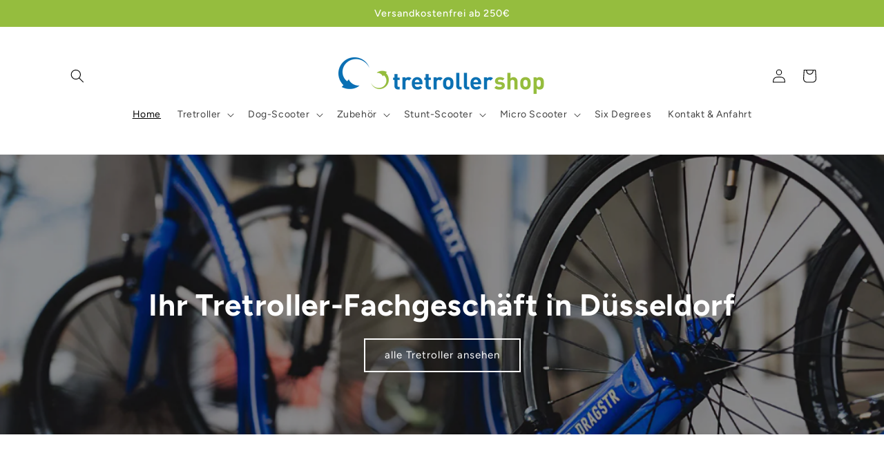

--- FILE ---
content_type: text/html; charset=utf-8
request_url: https://tretroller-shop.com/
body_size: 37605
content:
<!doctype html>
<html class="js" lang="de">
  <head>
    <meta charset="utf-8">
    <meta http-equiv="X-UA-Compatible" content="IE=edge">
    <meta name="viewport" content="width=device-width,initial-scale=1">
    <meta name="theme-color" content="">
    <link rel="canonical" href="https://tretroller-shop.com/">


    <!-- Google tag (gtag.js) -->
<script async src="https://www.googletagmanager.com/gtag/js?id=G-51PMMNKB2X"></script>
<script>
  window.dataLayer = window.dataLayer || [];
  function gtag(){dataLayer.push(arguments);}
  gtag('js', new Date());

  gtag('config', 'G-51PMMNKB2X');
</script><link rel="preconnect" href="https://fonts.shopifycdn.com" crossorigin><title>
      Tretroller &amp; Scooter für Erwachsene und Kinder
 &ndash; tretroller-shop.com</title>

    
      <meta name="description" content="Seit fast 25 Jahren sind wir Ihr Experte für Tretroller und Scooter – mit Herzblut, Know-how und einer Leidenschaft für Top-Beratung. Beratungstermine in Düsseldorf sind nach Absprache möglich.">
    

    

<meta property="og:site_name" content="tretroller-shop.com">
<meta property="og:url" content="https://tretroller-shop.com/">
<meta property="og:title" content="Tretroller &amp; Scooter für Erwachsene und Kinder">
<meta property="og:type" content="website">
<meta property="og:description" content="Seit fast 25 Jahren sind wir Ihr Experte für Tretroller und Scooter – mit Herzblut, Know-how und einer Leidenschaft für Top-Beratung. Beratungstermine in Düsseldorf sind nach Absprache möglich."><meta property="og:image" content="http://tretroller-shop.com/cdn/shop/files/logo58b3435d09bd4.png?height=628&pad_color=ffffff&v=1734298293&width=1200">
  <meta property="og:image:secure_url" content="https://tretroller-shop.com/cdn/shop/files/logo58b3435d09bd4.png?height=628&pad_color=ffffff&v=1734298293&width=1200">
  <meta property="og:image:width" content="1200">
  <meta property="og:image:height" content="628"><meta name="twitter:card" content="summary_large_image">
<meta name="twitter:title" content="Tretroller &amp; Scooter für Erwachsene und Kinder">
<meta name="twitter:description" content="Seit fast 25 Jahren sind wir Ihr Experte für Tretroller und Scooter – mit Herzblut, Know-how und einer Leidenschaft für Top-Beratung. Beratungstermine in Düsseldorf sind nach Absprache möglich.">


    <script src="//tretroller-shop.com/cdn/shop/t/1/assets/constants.js?v=132983761750457495441734296320" defer="defer"></script>
    <script src="//tretroller-shop.com/cdn/shop/t/1/assets/pubsub.js?v=158357773527763999511734296322" defer="defer"></script>
    <script src="//tretroller-shop.com/cdn/shop/t/1/assets/global.js?v=152862011079830610291734296321" defer="defer"></script>
    <script src="//tretroller-shop.com/cdn/shop/t/1/assets/details-disclosure.js?v=13653116266235556501734296320" defer="defer"></script>
    <script src="//tretroller-shop.com/cdn/shop/t/1/assets/details-modal.js?v=25581673532751508451734296320" defer="defer"></script>
    <script src="//tretroller-shop.com/cdn/shop/t/1/assets/search-form.js?v=133129549252120666541734296322" defer="defer"></script><script src="//tretroller-shop.com/cdn/shop/t/1/assets/animations.js?v=88693664871331136111734296320" defer="defer"></script><script>window.performance && window.performance.mark && window.performance.mark('shopify.content_for_header.start');</script><meta id="shopify-digital-wallet" name="shopify-digital-wallet" content="/91573289285/digital_wallets/dialog">
<meta name="shopify-checkout-api-token" content="e53106690323f20b1b2f35027b7948c2">
<meta id="in-context-paypal-metadata" data-shop-id="91573289285" data-venmo-supported="false" data-environment="production" data-locale="de_DE" data-paypal-v4="true" data-currency="EUR">
<script async="async" src="/checkouts/internal/preloads.js?locale=de-DE"></script>
<link rel="preconnect" href="https://shop.app" crossorigin="anonymous">
<script async="async" src="https://shop.app/checkouts/internal/preloads.js?locale=de-DE&shop_id=91573289285" crossorigin="anonymous"></script>
<script id="apple-pay-shop-capabilities" type="application/json">{"shopId":91573289285,"countryCode":"DE","currencyCode":"EUR","merchantCapabilities":["supports3DS"],"merchantId":"gid:\/\/shopify\/Shop\/91573289285","merchantName":"tretroller-shop.com","requiredBillingContactFields":["postalAddress","email"],"requiredShippingContactFields":["postalAddress","email"],"shippingType":"shipping","supportedNetworks":["visa","maestro","masterCard","amex"],"total":{"type":"pending","label":"tretroller-shop.com","amount":"1.00"},"shopifyPaymentsEnabled":true,"supportsSubscriptions":true}</script>
<script id="shopify-features" type="application/json">{"accessToken":"e53106690323f20b1b2f35027b7948c2","betas":["rich-media-storefront-analytics"],"domain":"tretroller-shop.com","predictiveSearch":true,"shopId":91573289285,"locale":"de"}</script>
<script>var Shopify = Shopify || {};
Shopify.shop = "dwjvj6-zh.myshopify.com";
Shopify.locale = "de";
Shopify.currency = {"active":"EUR","rate":"1.0"};
Shopify.country = "DE";
Shopify.theme = {"name":"Dawn","id":175350120773,"schema_name":"Dawn","schema_version":"15.2.0","theme_store_id":887,"role":"main"};
Shopify.theme.handle = "null";
Shopify.theme.style = {"id":null,"handle":null};
Shopify.cdnHost = "tretroller-shop.com/cdn";
Shopify.routes = Shopify.routes || {};
Shopify.routes.root = "/";</script>
<script type="module">!function(o){(o.Shopify=o.Shopify||{}).modules=!0}(window);</script>
<script>!function(o){function n(){var o=[];function n(){o.push(Array.prototype.slice.apply(arguments))}return n.q=o,n}var t=o.Shopify=o.Shopify||{};t.loadFeatures=n(),t.autoloadFeatures=n()}(window);</script>
<script>
  window.ShopifyPay = window.ShopifyPay || {};
  window.ShopifyPay.apiHost = "shop.app\/pay";
  window.ShopifyPay.redirectState = null;
</script>
<script id="shop-js-analytics" type="application/json">{"pageType":"index"}</script>
<script defer="defer" async type="module" src="//tretroller-shop.com/cdn/shopifycloud/shop-js/modules/v2/client.init-shop-cart-sync_HUjMWWU5.de.esm.js"></script>
<script defer="defer" async type="module" src="//tretroller-shop.com/cdn/shopifycloud/shop-js/modules/v2/chunk.common_QpfDqRK1.esm.js"></script>
<script type="module">
  await import("//tretroller-shop.com/cdn/shopifycloud/shop-js/modules/v2/client.init-shop-cart-sync_HUjMWWU5.de.esm.js");
await import("//tretroller-shop.com/cdn/shopifycloud/shop-js/modules/v2/chunk.common_QpfDqRK1.esm.js");

  window.Shopify.SignInWithShop?.initShopCartSync?.({"fedCMEnabled":true,"windoidEnabled":true});

</script>
<script>
  window.Shopify = window.Shopify || {};
  if (!window.Shopify.featureAssets) window.Shopify.featureAssets = {};
  window.Shopify.featureAssets['shop-js'] = {"shop-cart-sync":["modules/v2/client.shop-cart-sync_ByUgVWtJ.de.esm.js","modules/v2/chunk.common_QpfDqRK1.esm.js"],"init-fed-cm":["modules/v2/client.init-fed-cm_CVqhkk-1.de.esm.js","modules/v2/chunk.common_QpfDqRK1.esm.js"],"shop-button":["modules/v2/client.shop-button_B0pFlqys.de.esm.js","modules/v2/chunk.common_QpfDqRK1.esm.js"],"shop-cash-offers":["modules/v2/client.shop-cash-offers_CaaeZ5wd.de.esm.js","modules/v2/chunk.common_QpfDqRK1.esm.js","modules/v2/chunk.modal_CS8dP9kO.esm.js"],"init-windoid":["modules/v2/client.init-windoid_B-gyVqfY.de.esm.js","modules/v2/chunk.common_QpfDqRK1.esm.js"],"shop-toast-manager":["modules/v2/client.shop-toast-manager_DgTeluS3.de.esm.js","modules/v2/chunk.common_QpfDqRK1.esm.js"],"init-shop-email-lookup-coordinator":["modules/v2/client.init-shop-email-lookup-coordinator_C5I212n4.de.esm.js","modules/v2/chunk.common_QpfDqRK1.esm.js"],"init-shop-cart-sync":["modules/v2/client.init-shop-cart-sync_HUjMWWU5.de.esm.js","modules/v2/chunk.common_QpfDqRK1.esm.js"],"avatar":["modules/v2/client.avatar_BTnouDA3.de.esm.js"],"pay-button":["modules/v2/client.pay-button_CJaF-UDc.de.esm.js","modules/v2/chunk.common_QpfDqRK1.esm.js"],"init-customer-accounts":["modules/v2/client.init-customer-accounts_BI_wUvuR.de.esm.js","modules/v2/client.shop-login-button_DTPR4l75.de.esm.js","modules/v2/chunk.common_QpfDqRK1.esm.js","modules/v2/chunk.modal_CS8dP9kO.esm.js"],"init-shop-for-new-customer-accounts":["modules/v2/client.init-shop-for-new-customer-accounts_C4qR5Wl-.de.esm.js","modules/v2/client.shop-login-button_DTPR4l75.de.esm.js","modules/v2/chunk.common_QpfDqRK1.esm.js","modules/v2/chunk.modal_CS8dP9kO.esm.js"],"shop-login-button":["modules/v2/client.shop-login-button_DTPR4l75.de.esm.js","modules/v2/chunk.common_QpfDqRK1.esm.js","modules/v2/chunk.modal_CS8dP9kO.esm.js"],"init-customer-accounts-sign-up":["modules/v2/client.init-customer-accounts-sign-up_SG5gYFpP.de.esm.js","modules/v2/client.shop-login-button_DTPR4l75.de.esm.js","modules/v2/chunk.common_QpfDqRK1.esm.js","modules/v2/chunk.modal_CS8dP9kO.esm.js"],"shop-follow-button":["modules/v2/client.shop-follow-button_CmMsyvrH.de.esm.js","modules/v2/chunk.common_QpfDqRK1.esm.js","modules/v2/chunk.modal_CS8dP9kO.esm.js"],"checkout-modal":["modules/v2/client.checkout-modal_tfCxQqrq.de.esm.js","modules/v2/chunk.common_QpfDqRK1.esm.js","modules/v2/chunk.modal_CS8dP9kO.esm.js"],"lead-capture":["modules/v2/client.lead-capture_Ccz5Zm6k.de.esm.js","modules/v2/chunk.common_QpfDqRK1.esm.js","modules/v2/chunk.modal_CS8dP9kO.esm.js"],"shop-login":["modules/v2/client.shop-login_BfivnucW.de.esm.js","modules/v2/chunk.common_QpfDqRK1.esm.js","modules/v2/chunk.modal_CS8dP9kO.esm.js"],"payment-terms":["modules/v2/client.payment-terms_D2Mn0eFV.de.esm.js","modules/v2/chunk.common_QpfDqRK1.esm.js","modules/v2/chunk.modal_CS8dP9kO.esm.js"]};
</script>
<script>(function() {
  var isLoaded = false;
  function asyncLoad() {
    if (isLoaded) return;
    isLoaded = true;
    var urls = ["https:\/\/tseish-app.connect.trustedshops.com\/esc.js?apiBaseUrl=aHR0cHM6Ly90c2Vpc2gtYXBwLmNvbm5lY3QudHJ1c3RlZHNob3BzLmNvbQ==\u0026instanceId=ZHdqdmo2LXpoLm15c2hvcGlmeS5jb20=\u0026shop=dwjvj6-zh.myshopify.com"];
    for (var i = 0; i < urls.length; i++) {
      var s = document.createElement('script');
      s.type = 'text/javascript';
      s.async = true;
      s.src = urls[i];
      var x = document.getElementsByTagName('script')[0];
      x.parentNode.insertBefore(s, x);
    }
  };
  if(window.attachEvent) {
    window.attachEvent('onload', asyncLoad);
  } else {
    window.addEventListener('load', asyncLoad, false);
  }
})();</script>
<script id="__st">var __st={"a":91573289285,"offset":3600,"reqid":"4ca5da0a-f5d2-49cb-a4ad-a452b4f08e4e-1768676773","pageurl":"tretroller-shop.com\/","u":"ffe08a0cb420","p":"home"};</script>
<script>window.ShopifyPaypalV4VisibilityTracking = true;</script>
<script id="captcha-bootstrap">!function(){'use strict';const t='contact',e='account',n='new_comment',o=[[t,t],['blogs',n],['comments',n],[t,'customer']],c=[[e,'customer_login'],[e,'guest_login'],[e,'recover_customer_password'],[e,'create_customer']],r=t=>t.map((([t,e])=>`form[action*='/${t}']:not([data-nocaptcha='true']) input[name='form_type'][value='${e}']`)).join(','),a=t=>()=>t?[...document.querySelectorAll(t)].map((t=>t.form)):[];function s(){const t=[...o],e=r(t);return a(e)}const i='password',u='form_key',d=['recaptcha-v3-token','g-recaptcha-response','h-captcha-response',i],f=()=>{try{return window.sessionStorage}catch{return}},m='__shopify_v',_=t=>t.elements[u];function p(t,e,n=!1){try{const o=window.sessionStorage,c=JSON.parse(o.getItem(e)),{data:r}=function(t){const{data:e,action:n}=t;return t[m]||n?{data:e,action:n}:{data:t,action:n}}(c);for(const[e,n]of Object.entries(r))t.elements[e]&&(t.elements[e].value=n);n&&o.removeItem(e)}catch(o){console.error('form repopulation failed',{error:o})}}const l='form_type',E='cptcha';function T(t){t.dataset[E]=!0}const w=window,h=w.document,L='Shopify',v='ce_forms',y='captcha';let A=!1;((t,e)=>{const n=(g='f06e6c50-85a8-45c8-87d0-21a2b65856fe',I='https://cdn.shopify.com/shopifycloud/storefront-forms-hcaptcha/ce_storefront_forms_captcha_hcaptcha.v1.5.2.iife.js',D={infoText:'Durch hCaptcha geschützt',privacyText:'Datenschutz',termsText:'Allgemeine Geschäftsbedingungen'},(t,e,n)=>{const o=w[L][v],c=o.bindForm;if(c)return c(t,g,e,D).then(n);var r;o.q.push([[t,g,e,D],n]),r=I,A||(h.body.append(Object.assign(h.createElement('script'),{id:'captcha-provider',async:!0,src:r})),A=!0)});var g,I,D;w[L]=w[L]||{},w[L][v]=w[L][v]||{},w[L][v].q=[],w[L][y]=w[L][y]||{},w[L][y].protect=function(t,e){n(t,void 0,e),T(t)},Object.freeze(w[L][y]),function(t,e,n,w,h,L){const[v,y,A,g]=function(t,e,n){const i=e?o:[],u=t?c:[],d=[...i,...u],f=r(d),m=r(i),_=r(d.filter((([t,e])=>n.includes(e))));return[a(f),a(m),a(_),s()]}(w,h,L),I=t=>{const e=t.target;return e instanceof HTMLFormElement?e:e&&e.form},D=t=>v().includes(t);t.addEventListener('submit',(t=>{const e=I(t);if(!e)return;const n=D(e)&&!e.dataset.hcaptchaBound&&!e.dataset.recaptchaBound,o=_(e),c=g().includes(e)&&(!o||!o.value);(n||c)&&t.preventDefault(),c&&!n&&(function(t){try{if(!f())return;!function(t){const e=f();if(!e)return;const n=_(t);if(!n)return;const o=n.value;o&&e.removeItem(o)}(t);const e=Array.from(Array(32),(()=>Math.random().toString(36)[2])).join('');!function(t,e){_(t)||t.append(Object.assign(document.createElement('input'),{type:'hidden',name:u})),t.elements[u].value=e}(t,e),function(t,e){const n=f();if(!n)return;const o=[...t.querySelectorAll(`input[type='${i}']`)].map((({name:t})=>t)),c=[...d,...o],r={};for(const[a,s]of new FormData(t).entries())c.includes(a)||(r[a]=s);n.setItem(e,JSON.stringify({[m]:1,action:t.action,data:r}))}(t,e)}catch(e){console.error('failed to persist form',e)}}(e),e.submit())}));const S=(t,e)=>{t&&!t.dataset[E]&&(n(t,e.some((e=>e===t))),T(t))};for(const o of['focusin','change'])t.addEventListener(o,(t=>{const e=I(t);D(e)&&S(e,y())}));const B=e.get('form_key'),M=e.get(l),P=B&&M;t.addEventListener('DOMContentLoaded',(()=>{const t=y();if(P)for(const e of t)e.elements[l].value===M&&p(e,B);[...new Set([...A(),...v().filter((t=>'true'===t.dataset.shopifyCaptcha))])].forEach((e=>S(e,t)))}))}(h,new URLSearchParams(w.location.search),n,t,e,['guest_login'])})(!0,!0)}();</script>
<script integrity="sha256-4kQ18oKyAcykRKYeNunJcIwy7WH5gtpwJnB7kiuLZ1E=" data-source-attribution="shopify.loadfeatures" defer="defer" src="//tretroller-shop.com/cdn/shopifycloud/storefront/assets/storefront/load_feature-a0a9edcb.js" crossorigin="anonymous"></script>
<script crossorigin="anonymous" defer="defer" src="//tretroller-shop.com/cdn/shopifycloud/storefront/assets/shopify_pay/storefront-65b4c6d7.js?v=20250812"></script>
<script data-source-attribution="shopify.dynamic_checkout.dynamic.init">var Shopify=Shopify||{};Shopify.PaymentButton=Shopify.PaymentButton||{isStorefrontPortableWallets:!0,init:function(){window.Shopify.PaymentButton.init=function(){};var t=document.createElement("script");t.src="https://tretroller-shop.com/cdn/shopifycloud/portable-wallets/latest/portable-wallets.de.js",t.type="module",document.head.appendChild(t)}};
</script>
<script data-source-attribution="shopify.dynamic_checkout.buyer_consent">
  function portableWalletsHideBuyerConsent(e){var t=document.getElementById("shopify-buyer-consent"),n=document.getElementById("shopify-subscription-policy-button");t&&n&&(t.classList.add("hidden"),t.setAttribute("aria-hidden","true"),n.removeEventListener("click",e))}function portableWalletsShowBuyerConsent(e){var t=document.getElementById("shopify-buyer-consent"),n=document.getElementById("shopify-subscription-policy-button");t&&n&&(t.classList.remove("hidden"),t.removeAttribute("aria-hidden"),n.addEventListener("click",e))}window.Shopify?.PaymentButton&&(window.Shopify.PaymentButton.hideBuyerConsent=portableWalletsHideBuyerConsent,window.Shopify.PaymentButton.showBuyerConsent=portableWalletsShowBuyerConsent);
</script>
<script data-source-attribution="shopify.dynamic_checkout.cart.bootstrap">document.addEventListener("DOMContentLoaded",(function(){function t(){return document.querySelector("shopify-accelerated-checkout-cart, shopify-accelerated-checkout")}if(t())Shopify.PaymentButton.init();else{new MutationObserver((function(e,n){t()&&(Shopify.PaymentButton.init(),n.disconnect())})).observe(document.body,{childList:!0,subtree:!0})}}));
</script>
<script id='scb4127' type='text/javascript' async='' src='https://tretroller-shop.com/cdn/shopifycloud/privacy-banner/storefront-banner.js'></script><link id="shopify-accelerated-checkout-styles" rel="stylesheet" media="screen" href="https://tretroller-shop.com/cdn/shopifycloud/portable-wallets/latest/accelerated-checkout-backwards-compat.css" crossorigin="anonymous">
<style id="shopify-accelerated-checkout-cart">
        #shopify-buyer-consent {
  margin-top: 1em;
  display: inline-block;
  width: 100%;
}

#shopify-buyer-consent.hidden {
  display: none;
}

#shopify-subscription-policy-button {
  background: none;
  border: none;
  padding: 0;
  text-decoration: underline;
  font-size: inherit;
  cursor: pointer;
}

#shopify-subscription-policy-button::before {
  box-shadow: none;
}

      </style>
<script id="sections-script" data-sections="header" defer="defer" src="//tretroller-shop.com/cdn/shop/t/1/compiled_assets/scripts.js?v=90"></script>
<script>window.performance && window.performance.mark && window.performance.mark('shopify.content_for_header.end');</script>


    <style data-shopify>
      @font-face {
  font-family: Figtree;
  font-weight: 400;
  font-style: normal;
  font-display: swap;
  src: url("//tretroller-shop.com/cdn/fonts/figtree/figtree_n4.3c0838aba1701047e60be6a99a1b0a40ce9b8419.woff2") format("woff2"),
       url("//tretroller-shop.com/cdn/fonts/figtree/figtree_n4.c0575d1db21fc3821f17fd6617d3dee552312137.woff") format("woff");
}

      @font-face {
  font-family: Figtree;
  font-weight: 700;
  font-style: normal;
  font-display: swap;
  src: url("//tretroller-shop.com/cdn/fonts/figtree/figtree_n7.2fd9bfe01586148e644724096c9d75e8c7a90e55.woff2") format("woff2"),
       url("//tretroller-shop.com/cdn/fonts/figtree/figtree_n7.ea05de92d862f9594794ab281c4c3a67501ef5fc.woff") format("woff");
}

      @font-face {
  font-family: Figtree;
  font-weight: 400;
  font-style: italic;
  font-display: swap;
  src: url("//tretroller-shop.com/cdn/fonts/figtree/figtree_i4.89f7a4275c064845c304a4cf8a4a586060656db2.woff2") format("woff2"),
       url("//tretroller-shop.com/cdn/fonts/figtree/figtree_i4.6f955aaaafc55a22ffc1f32ecf3756859a5ad3e2.woff") format("woff");
}

      @font-face {
  font-family: Figtree;
  font-weight: 700;
  font-style: italic;
  font-display: swap;
  src: url("//tretroller-shop.com/cdn/fonts/figtree/figtree_i7.06add7096a6f2ab742e09ec7e498115904eda1fe.woff2") format("woff2"),
       url("//tretroller-shop.com/cdn/fonts/figtree/figtree_i7.ee584b5fcaccdbb5518c0228158941f8df81b101.woff") format("woff");
}

      @font-face {
  font-family: Figtree;
  font-weight: 500;
  font-style: normal;
  font-display: swap;
  src: url("//tretroller-shop.com/cdn/fonts/figtree/figtree_n5.3b6b7df38aa5986536945796e1f947445832047c.woff2") format("woff2"),
       url("//tretroller-shop.com/cdn/fonts/figtree/figtree_n5.f26bf6dcae278b0ed902605f6605fa3338e81dab.woff") format("woff");
}


      
        :root,
        .color-scheme-1 {
          --color-background: 255,255,255;
        
          --gradient-background: #ffffff;
        

        

        --color-foreground: 0,0,0;
        --color-background-contrast: 191,191,191;
        --color-shadow: 255,255,255;
        --color-button: 43,110,203;
        --color-button-text: 255,255,255;
        --color-secondary-button: 255,255,255;
        --color-secondary-button-text: 0,0,0;
        --color-link: 0,0,0;
        --color-badge-foreground: 0,0,0;
        --color-badge-background: 255,255,255;
        --color-badge-border: 0,0,0;
        --payment-terms-background-color: rgb(255 255 255);
      }
      
        
        .color-scheme-2 {
          --color-background: 250,250,250;
        
          --gradient-background: #fafafa;
        

        

        --color-foreground: 18,18,18;
        --color-background-contrast: 186,186,186;
        --color-shadow: 250,250,250;
        --color-button: 0,0,0;
        --color-button-text: 148,148,148;
        --color-secondary-button: 250,250,250;
        --color-secondary-button-text: 148,148,148;
        --color-link: 148,148,148;
        --color-badge-foreground: 18,18,18;
        --color-badge-background: 250,250,250;
        --color-badge-border: 18,18,18;
        --payment-terms-background-color: rgb(250 250 250);
      }
      
        
        .color-scheme-3 {
          --color-background: 149,189,62;
        
          --gradient-background: #95bd3e;
        

        

        --color-foreground: 255,255,255;
        --color-background-contrast: 73,93,31;
        --color-shadow: 149,189,62;
        --color-button: 255,255,255;
        --color-button-text: 149,189,62;
        --color-secondary-button: 149,189,62;
        --color-secondary-button-text: 255,255,255;
        --color-link: 255,255,255;
        --color-badge-foreground: 255,255,255;
        --color-badge-background: 149,189,62;
        --color-badge-border: 255,255,255;
        --payment-terms-background-color: rgb(149 189 62);
      }
      
        
        .color-scheme-4 {
          --color-background: 0,0,0;
        
          --gradient-background: #000000;
        

        

        --color-foreground: 255,255,255;
        --color-background-contrast: 128,128,128;
        --color-shadow: 0,0,0;
        --color-button: 255,255,255;
        --color-button-text: 0,0,0;
        --color-secondary-button: 0,0,0;
        --color-secondary-button-text: 255,255,255;
        --color-link: 255,255,255;
        --color-badge-foreground: 255,255,255;
        --color-badge-background: 0,0,0;
        --color-badge-border: 255,255,255;
        --payment-terms-background-color: rgb(0 0 0);
      }
      
        
        .color-scheme-5 {
          --color-background: 43,110,203;
        
          --gradient-background: #2b6ecb;
        

        

        --color-foreground: 255,255,255;
        --color-background-contrast: 21,53,98;
        --color-shadow: 43,110,203;
        --color-button: 255,255,255;
        --color-button-text: 43,110,203;
        --color-secondary-button: 43,110,203;
        --color-secondary-button-text: 255,255,255;
        --color-link: 255,255,255;
        --color-badge-foreground: 255,255,255;
        --color-badge-background: 43,110,203;
        --color-badge-border: 255,255,255;
        --payment-terms-background-color: rgb(43 110 203);
      }
      
        
        .color-scheme-848dfcf3-1362-4d8e-8fef-16adb714298c {
          --color-background: 249,249,249;
        
          --gradient-background: #f9f9f9;
        

        

        --color-foreground: 0,0,0;
        --color-background-contrast: 185,185,185;
        --color-shadow: 255,255,255;
        --color-button: 43,110,203;
        --color-button-text: 255,255,255;
        --color-secondary-button: 249,249,249;
        --color-secondary-button-text: 43,110,203;
        --color-link: 43,110,203;
        --color-badge-foreground: 0,0,0;
        --color-badge-background: 249,249,249;
        --color-badge-border: 0,0,0;
        --payment-terms-background-color: rgb(249 249 249);
      }
      

      body, .color-scheme-1, .color-scheme-2, .color-scheme-3, .color-scheme-4, .color-scheme-5, .color-scheme-848dfcf3-1362-4d8e-8fef-16adb714298c {
        color: rgba(var(--color-foreground), 0.75);
        background-color: rgb(var(--color-background));
      }

      :root {
        --font-body-family: Figtree, sans-serif;
        --font-body-style: normal;
        --font-body-weight: 400;
        --font-body-weight-bold: 700;

        --font-heading-family: Figtree, sans-serif;
        --font-heading-style: normal;
        --font-heading-weight: 500;

        --font-body-scale: 1.0;
        --font-heading-scale: 1.1;

        --media-padding: px;
        --media-border-opacity: 0.05;
        --media-border-width: 1px;
        --media-radius: 0px;
        --media-shadow-opacity: 0.0;
        --media-shadow-horizontal-offset: 0px;
        --media-shadow-vertical-offset: 4px;
        --media-shadow-blur-radius: 5px;
        --media-shadow-visible: 0;

        --page-width: 120rem;
        --page-width-margin: 0rem;

        --product-card-image-padding: 0.4rem;
        --product-card-corner-radius: 0.0rem;
        --product-card-text-alignment: center;
        --product-card-border-width: 0.0rem;
        --product-card-border-opacity: 0.1;
        --product-card-shadow-opacity: 0.0;
        --product-card-shadow-visible: 0;
        --product-card-shadow-horizontal-offset: 0.0rem;
        --product-card-shadow-vertical-offset: 0.0rem;
        --product-card-shadow-blur-radius: 0.5rem;

        --collection-card-image-padding: 0.0rem;
        --collection-card-corner-radius: 0.0rem;
        --collection-card-text-alignment: left;
        --collection-card-border-width: 0.0rem;
        --collection-card-border-opacity: 0.1;
        --collection-card-shadow-opacity: 0.0;
        --collection-card-shadow-visible: 0;
        --collection-card-shadow-horizontal-offset: 0.0rem;
        --collection-card-shadow-vertical-offset: 0.4rem;
        --collection-card-shadow-blur-radius: 0.5rem;

        --blog-card-image-padding: 0.0rem;
        --blog-card-corner-radius: 0.0rem;
        --blog-card-text-alignment: left;
        --blog-card-border-width: 0.0rem;
        --blog-card-border-opacity: 0.1;
        --blog-card-shadow-opacity: 0.0;
        --blog-card-shadow-visible: 0;
        --blog-card-shadow-horizontal-offset: 0.0rem;
        --blog-card-shadow-vertical-offset: 0.4rem;
        --blog-card-shadow-blur-radius: 0.5rem;

        --badge-corner-radius: 4.0rem;

        --popup-border-width: 1px;
        --popup-border-opacity: 0.05;
        --popup-corner-radius: 2px;
        --popup-shadow-opacity: 0.0;
        --popup-shadow-horizontal-offset: 0px;
        --popup-shadow-vertical-offset: 4px;
        --popup-shadow-blur-radius: 5px;

        --drawer-border-width: 1px;
        --drawer-border-opacity: 0.1;
        --drawer-shadow-opacity: 0.0;
        --drawer-shadow-horizontal-offset: 0px;
        --drawer-shadow-vertical-offset: 4px;
        --drawer-shadow-blur-radius: 5px;

        --spacing-sections-desktop: 32px;
        --spacing-sections-mobile: 22px;

        --grid-desktop-vertical-spacing: 40px;
        --grid-desktop-horizontal-spacing: 8px;
        --grid-mobile-vertical-spacing: 20px;
        --grid-mobile-horizontal-spacing: 4px;

        --text-boxes-border-opacity: 0.1;
        --text-boxes-border-width: 0px;
        --text-boxes-radius: 0px;
        --text-boxes-shadow-opacity: 0.0;
        --text-boxes-shadow-visible: 0;
        --text-boxes-shadow-horizontal-offset: 0px;
        --text-boxes-shadow-vertical-offset: 4px;
        --text-boxes-shadow-blur-radius: 5px;

        --buttons-radius: 0px;
        --buttons-radius-outset: 0px;
        --buttons-border-width: 2px;
        --buttons-border-opacity: 1.0;
        --buttons-shadow-opacity: 0.0;
        --buttons-shadow-visible: 0;
        --buttons-shadow-horizontal-offset: 0px;
        --buttons-shadow-vertical-offset: 4px;
        --buttons-shadow-blur-radius: 5px;
        --buttons-border-offset: 0px;

        --inputs-radius: 0px;
        --inputs-border-width: 1px;
        --inputs-border-opacity: 0.55;
        --inputs-shadow-opacity: 0.0;
        --inputs-shadow-horizontal-offset: 0px;
        --inputs-margin-offset: 0px;
        --inputs-shadow-vertical-offset: 4px;
        --inputs-shadow-blur-radius: 5px;
        --inputs-radius-outset: 0px;

        --variant-pills-radius: 40px;
        --variant-pills-border-width: 1px;
        --variant-pills-border-opacity: 0.55;
        --variant-pills-shadow-opacity: 0.0;
        --variant-pills-shadow-horizontal-offset: 0px;
        --variant-pills-shadow-vertical-offset: 4px;
        --variant-pills-shadow-blur-radius: 5px;
      }

      *,
      *::before,
      *::after {
        box-sizing: inherit;
      }

      html {
        box-sizing: border-box;
        font-size: calc(var(--font-body-scale) * 62.5%);
        height: 100%;
      }

      body {
        display: grid;
        grid-template-rows: auto auto 1fr auto;
        grid-template-columns: 100%;
        min-height: 100%;
        margin: 0;
        font-size: 1.5rem;
        letter-spacing: 0.06rem;
        line-height: calc(1 + 0.8 / var(--font-body-scale));
        font-family: var(--font-body-family);
        font-style: var(--font-body-style);
        font-weight: var(--font-body-weight);
      }

      @media screen and (min-width: 750px) {
        body {
          font-size: 1.6rem;
        }
      }
    </style>

    <link href="//tretroller-shop.com/cdn/shop/t/1/assets/base.css?v=159841507637079171801734296320" rel="stylesheet" type="text/css" media="all" />
    <link rel="stylesheet" href="//tretroller-shop.com/cdn/shop/t/1/assets/component-cart-items.css?v=123238115697927560811734296320" media="print" onload="this.media='all'">
      <link rel="preload" as="font" href="//tretroller-shop.com/cdn/fonts/figtree/figtree_n4.3c0838aba1701047e60be6a99a1b0a40ce9b8419.woff2" type="font/woff2" crossorigin>
      

      <link rel="preload" as="font" href="//tretroller-shop.com/cdn/fonts/figtree/figtree_n5.3b6b7df38aa5986536945796e1f947445832047c.woff2" type="font/woff2" crossorigin>
      
<link href="//tretroller-shop.com/cdn/shop/t/1/assets/component-localization-form.css?v=170315343355214948141734296320" rel="stylesheet" type="text/css" media="all" />
      <script src="//tretroller-shop.com/cdn/shop/t/1/assets/localization-form.js?v=144176611646395275351734296321" defer="defer"></script><link
        rel="stylesheet"
        href="//tretroller-shop.com/cdn/shop/t/1/assets/component-predictive-search.css?v=118923337488134913561734296320"
        media="print"
        onload="this.media='all'"
      ><script>
      if (Shopify.designMode) {
        document.documentElement.classList.add('shopify-design-mode');
      }
    </script>
  <link href="https://cdn.shopify.com/extensions/019bc733-8675-7b47-9d99-4162f92f3d0d/backinstock-1-595/assets/modal.css" rel="stylesheet" type="text/css" media="all">
<link href="https://monorail-edge.shopifysvc.com" rel="dns-prefetch">
<script>(function(){if ("sendBeacon" in navigator && "performance" in window) {try {var session_token_from_headers = performance.getEntriesByType('navigation')[0].serverTiming.find(x => x.name == '_s').description;} catch {var session_token_from_headers = undefined;}var session_cookie_matches = document.cookie.match(/_shopify_s=([^;]*)/);var session_token_from_cookie = session_cookie_matches && session_cookie_matches.length === 2 ? session_cookie_matches[1] : "";var session_token = session_token_from_headers || session_token_from_cookie || "";function handle_abandonment_event(e) {var entries = performance.getEntries().filter(function(entry) {return /monorail-edge.shopifysvc.com/.test(entry.name);});if (!window.abandonment_tracked && entries.length === 0) {window.abandonment_tracked = true;var currentMs = Date.now();var navigation_start = performance.timing.navigationStart;var payload = {shop_id: 91573289285,url: window.location.href,navigation_start,duration: currentMs - navigation_start,session_token,page_type: "index"};window.navigator.sendBeacon("https://monorail-edge.shopifysvc.com/v1/produce", JSON.stringify({schema_id: "online_store_buyer_site_abandonment/1.1",payload: payload,metadata: {event_created_at_ms: currentMs,event_sent_at_ms: currentMs}}));}}window.addEventListener('pagehide', handle_abandonment_event);}}());</script>
<script id="web-pixels-manager-setup">(function e(e,d,r,n,o){if(void 0===o&&(o={}),!Boolean(null===(a=null===(i=window.Shopify)||void 0===i?void 0:i.analytics)||void 0===a?void 0:a.replayQueue)){var i,a;window.Shopify=window.Shopify||{};var t=window.Shopify;t.analytics=t.analytics||{};var s=t.analytics;s.replayQueue=[],s.publish=function(e,d,r){return s.replayQueue.push([e,d,r]),!0};try{self.performance.mark("wpm:start")}catch(e){}var l=function(){var e={modern:/Edge?\/(1{2}[4-9]|1[2-9]\d|[2-9]\d{2}|\d{4,})\.\d+(\.\d+|)|Firefox\/(1{2}[4-9]|1[2-9]\d|[2-9]\d{2}|\d{4,})\.\d+(\.\d+|)|Chrom(ium|e)\/(9{2}|\d{3,})\.\d+(\.\d+|)|(Maci|X1{2}).+ Version\/(15\.\d+|(1[6-9]|[2-9]\d|\d{3,})\.\d+)([,.]\d+|)( \(\w+\)|)( Mobile\/\w+|) Safari\/|Chrome.+OPR\/(9{2}|\d{3,})\.\d+\.\d+|(CPU[ +]OS|iPhone[ +]OS|CPU[ +]iPhone|CPU IPhone OS|CPU iPad OS)[ +]+(15[._]\d+|(1[6-9]|[2-9]\d|\d{3,})[._]\d+)([._]\d+|)|Android:?[ /-](13[3-9]|1[4-9]\d|[2-9]\d{2}|\d{4,})(\.\d+|)(\.\d+|)|Android.+Firefox\/(13[5-9]|1[4-9]\d|[2-9]\d{2}|\d{4,})\.\d+(\.\d+|)|Android.+Chrom(ium|e)\/(13[3-9]|1[4-9]\d|[2-9]\d{2}|\d{4,})\.\d+(\.\d+|)|SamsungBrowser\/([2-9]\d|\d{3,})\.\d+/,legacy:/Edge?\/(1[6-9]|[2-9]\d|\d{3,})\.\d+(\.\d+|)|Firefox\/(5[4-9]|[6-9]\d|\d{3,})\.\d+(\.\d+|)|Chrom(ium|e)\/(5[1-9]|[6-9]\d|\d{3,})\.\d+(\.\d+|)([\d.]+$|.*Safari\/(?![\d.]+ Edge\/[\d.]+$))|(Maci|X1{2}).+ Version\/(10\.\d+|(1[1-9]|[2-9]\d|\d{3,})\.\d+)([,.]\d+|)( \(\w+\)|)( Mobile\/\w+|) Safari\/|Chrome.+OPR\/(3[89]|[4-9]\d|\d{3,})\.\d+\.\d+|(CPU[ +]OS|iPhone[ +]OS|CPU[ +]iPhone|CPU IPhone OS|CPU iPad OS)[ +]+(10[._]\d+|(1[1-9]|[2-9]\d|\d{3,})[._]\d+)([._]\d+|)|Android:?[ /-](13[3-9]|1[4-9]\d|[2-9]\d{2}|\d{4,})(\.\d+|)(\.\d+|)|Mobile Safari.+OPR\/([89]\d|\d{3,})\.\d+\.\d+|Android.+Firefox\/(13[5-9]|1[4-9]\d|[2-9]\d{2}|\d{4,})\.\d+(\.\d+|)|Android.+Chrom(ium|e)\/(13[3-9]|1[4-9]\d|[2-9]\d{2}|\d{4,})\.\d+(\.\d+|)|Android.+(UC? ?Browser|UCWEB|U3)[ /]?(15\.([5-9]|\d{2,})|(1[6-9]|[2-9]\d|\d{3,})\.\d+)\.\d+|SamsungBrowser\/(5\.\d+|([6-9]|\d{2,})\.\d+)|Android.+MQ{2}Browser\/(14(\.(9|\d{2,})|)|(1[5-9]|[2-9]\d|\d{3,})(\.\d+|))(\.\d+|)|K[Aa][Ii]OS\/(3\.\d+|([4-9]|\d{2,})\.\d+)(\.\d+|)/},d=e.modern,r=e.legacy,n=navigator.userAgent;return n.match(d)?"modern":n.match(r)?"legacy":"unknown"}(),u="modern"===l?"modern":"legacy",c=(null!=n?n:{modern:"",legacy:""})[u],f=function(e){return[e.baseUrl,"/wpm","/b",e.hashVersion,"modern"===e.buildTarget?"m":"l",".js"].join("")}({baseUrl:d,hashVersion:r,buildTarget:u}),m=function(e){var d=e.version,r=e.bundleTarget,n=e.surface,o=e.pageUrl,i=e.monorailEndpoint;return{emit:function(e){var a=e.status,t=e.errorMsg,s=(new Date).getTime(),l=JSON.stringify({metadata:{event_sent_at_ms:s},events:[{schema_id:"web_pixels_manager_load/3.1",payload:{version:d,bundle_target:r,page_url:o,status:a,surface:n,error_msg:t},metadata:{event_created_at_ms:s}}]});if(!i)return console&&console.warn&&console.warn("[Web Pixels Manager] No Monorail endpoint provided, skipping logging."),!1;try{return self.navigator.sendBeacon.bind(self.navigator)(i,l)}catch(e){}var u=new XMLHttpRequest;try{return u.open("POST",i,!0),u.setRequestHeader("Content-Type","text/plain"),u.send(l),!0}catch(e){return console&&console.warn&&console.warn("[Web Pixels Manager] Got an unhandled error while logging to Monorail."),!1}}}}({version:r,bundleTarget:l,surface:e.surface,pageUrl:self.location.href,monorailEndpoint:e.monorailEndpoint});try{o.browserTarget=l,function(e){var d=e.src,r=e.async,n=void 0===r||r,o=e.onload,i=e.onerror,a=e.sri,t=e.scriptDataAttributes,s=void 0===t?{}:t,l=document.createElement("script"),u=document.querySelector("head"),c=document.querySelector("body");if(l.async=n,l.src=d,a&&(l.integrity=a,l.crossOrigin="anonymous"),s)for(var f in s)if(Object.prototype.hasOwnProperty.call(s,f))try{l.dataset[f]=s[f]}catch(e){}if(o&&l.addEventListener("load",o),i&&l.addEventListener("error",i),u)u.appendChild(l);else{if(!c)throw new Error("Did not find a head or body element to append the script");c.appendChild(l)}}({src:f,async:!0,onload:function(){if(!function(){var e,d;return Boolean(null===(d=null===(e=window.Shopify)||void 0===e?void 0:e.analytics)||void 0===d?void 0:d.initialized)}()){var d=window.webPixelsManager.init(e)||void 0;if(d){var r=window.Shopify.analytics;r.replayQueue.forEach((function(e){var r=e[0],n=e[1],o=e[2];d.publishCustomEvent(r,n,o)})),r.replayQueue=[],r.publish=d.publishCustomEvent,r.visitor=d.visitor,r.initialized=!0}}},onerror:function(){return m.emit({status:"failed",errorMsg:"".concat(f," has failed to load")})},sri:function(e){var d=/^sha384-[A-Za-z0-9+/=]+$/;return"string"==typeof e&&d.test(e)}(c)?c:"",scriptDataAttributes:o}),m.emit({status:"loading"})}catch(e){m.emit({status:"failed",errorMsg:(null==e?void 0:e.message)||"Unknown error"})}}})({shopId: 91573289285,storefrontBaseUrl: "https://tretroller-shop.com",extensionsBaseUrl: "https://extensions.shopifycdn.com/cdn/shopifycloud/web-pixels-manager",monorailEndpoint: "https://monorail-edge.shopifysvc.com/unstable/produce_batch",surface: "storefront-renderer",enabledBetaFlags: ["2dca8a86"],webPixelsConfigList: [{"id":"shopify-app-pixel","configuration":"{}","eventPayloadVersion":"v1","runtimeContext":"STRICT","scriptVersion":"0450","apiClientId":"shopify-pixel","type":"APP","privacyPurposes":["ANALYTICS","MARKETING"]},{"id":"shopify-custom-pixel","eventPayloadVersion":"v1","runtimeContext":"LAX","scriptVersion":"0450","apiClientId":"shopify-pixel","type":"CUSTOM","privacyPurposes":["ANALYTICS","MARKETING"]}],isMerchantRequest: false,initData: {"shop":{"name":"tretroller-shop.com","paymentSettings":{"currencyCode":"EUR"},"myshopifyDomain":"dwjvj6-zh.myshopify.com","countryCode":"DE","storefrontUrl":"https:\/\/tretroller-shop.com"},"customer":null,"cart":null,"checkout":null,"productVariants":[],"purchasingCompany":null},},"https://tretroller-shop.com/cdn","fcfee988w5aeb613cpc8e4bc33m6693e112",{"modern":"","legacy":""},{"shopId":"91573289285","storefrontBaseUrl":"https:\/\/tretroller-shop.com","extensionBaseUrl":"https:\/\/extensions.shopifycdn.com\/cdn\/shopifycloud\/web-pixels-manager","surface":"storefront-renderer","enabledBetaFlags":"[\"2dca8a86\"]","isMerchantRequest":"false","hashVersion":"fcfee988w5aeb613cpc8e4bc33m6693e112","publish":"custom","events":"[[\"page_viewed\",{}]]"});</script><script>
  window.ShopifyAnalytics = window.ShopifyAnalytics || {};
  window.ShopifyAnalytics.meta = window.ShopifyAnalytics.meta || {};
  window.ShopifyAnalytics.meta.currency = 'EUR';
  var meta = {"page":{"pageType":"home","requestId":"4ca5da0a-f5d2-49cb-a4ad-a452b4f08e4e-1768676773"}};
  for (var attr in meta) {
    window.ShopifyAnalytics.meta[attr] = meta[attr];
  }
</script>
<script class="analytics">
  (function () {
    var customDocumentWrite = function(content) {
      var jquery = null;

      if (window.jQuery) {
        jquery = window.jQuery;
      } else if (window.Checkout && window.Checkout.$) {
        jquery = window.Checkout.$;
      }

      if (jquery) {
        jquery('body').append(content);
      }
    };

    var hasLoggedConversion = function(token) {
      if (token) {
        return document.cookie.indexOf('loggedConversion=' + token) !== -1;
      }
      return false;
    }

    var setCookieIfConversion = function(token) {
      if (token) {
        var twoMonthsFromNow = new Date(Date.now());
        twoMonthsFromNow.setMonth(twoMonthsFromNow.getMonth() + 2);

        document.cookie = 'loggedConversion=' + token + '; expires=' + twoMonthsFromNow;
      }
    }

    var trekkie = window.ShopifyAnalytics.lib = window.trekkie = window.trekkie || [];
    if (trekkie.integrations) {
      return;
    }
    trekkie.methods = [
      'identify',
      'page',
      'ready',
      'track',
      'trackForm',
      'trackLink'
    ];
    trekkie.factory = function(method) {
      return function() {
        var args = Array.prototype.slice.call(arguments);
        args.unshift(method);
        trekkie.push(args);
        return trekkie;
      };
    };
    for (var i = 0; i < trekkie.methods.length; i++) {
      var key = trekkie.methods[i];
      trekkie[key] = trekkie.factory(key);
    }
    trekkie.load = function(config) {
      trekkie.config = config || {};
      trekkie.config.initialDocumentCookie = document.cookie;
      var first = document.getElementsByTagName('script')[0];
      var script = document.createElement('script');
      script.type = 'text/javascript';
      script.onerror = function(e) {
        var scriptFallback = document.createElement('script');
        scriptFallback.type = 'text/javascript';
        scriptFallback.onerror = function(error) {
                var Monorail = {
      produce: function produce(monorailDomain, schemaId, payload) {
        var currentMs = new Date().getTime();
        var event = {
          schema_id: schemaId,
          payload: payload,
          metadata: {
            event_created_at_ms: currentMs,
            event_sent_at_ms: currentMs
          }
        };
        return Monorail.sendRequest("https://" + monorailDomain + "/v1/produce", JSON.stringify(event));
      },
      sendRequest: function sendRequest(endpointUrl, payload) {
        // Try the sendBeacon API
        if (window && window.navigator && typeof window.navigator.sendBeacon === 'function' && typeof window.Blob === 'function' && !Monorail.isIos12()) {
          var blobData = new window.Blob([payload], {
            type: 'text/plain'
          });

          if (window.navigator.sendBeacon(endpointUrl, blobData)) {
            return true;
          } // sendBeacon was not successful

        } // XHR beacon

        var xhr = new XMLHttpRequest();

        try {
          xhr.open('POST', endpointUrl);
          xhr.setRequestHeader('Content-Type', 'text/plain');
          xhr.send(payload);
        } catch (e) {
          console.log(e);
        }

        return false;
      },
      isIos12: function isIos12() {
        return window.navigator.userAgent.lastIndexOf('iPhone; CPU iPhone OS 12_') !== -1 || window.navigator.userAgent.lastIndexOf('iPad; CPU OS 12_') !== -1;
      }
    };
    Monorail.produce('monorail-edge.shopifysvc.com',
      'trekkie_storefront_load_errors/1.1',
      {shop_id: 91573289285,
      theme_id: 175350120773,
      app_name: "storefront",
      context_url: window.location.href,
      source_url: "//tretroller-shop.com/cdn/s/trekkie.storefront.cd680fe47e6c39ca5d5df5f0a32d569bc48c0f27.min.js"});

        };
        scriptFallback.async = true;
        scriptFallback.src = '//tretroller-shop.com/cdn/s/trekkie.storefront.cd680fe47e6c39ca5d5df5f0a32d569bc48c0f27.min.js';
        first.parentNode.insertBefore(scriptFallback, first);
      };
      script.async = true;
      script.src = '//tretroller-shop.com/cdn/s/trekkie.storefront.cd680fe47e6c39ca5d5df5f0a32d569bc48c0f27.min.js';
      first.parentNode.insertBefore(script, first);
    };
    trekkie.load(
      {"Trekkie":{"appName":"storefront","development":false,"defaultAttributes":{"shopId":91573289285,"isMerchantRequest":null,"themeId":175350120773,"themeCityHash":"2736118681973884732","contentLanguage":"de","currency":"EUR","eventMetadataId":"cd4ca020-03ae-48a1-9975-924065a42492"},"isServerSideCookieWritingEnabled":true,"monorailRegion":"shop_domain","enabledBetaFlags":["65f19447"]},"Session Attribution":{},"S2S":{"facebookCapiEnabled":false,"source":"trekkie-storefront-renderer","apiClientId":580111}}
    );

    var loaded = false;
    trekkie.ready(function() {
      if (loaded) return;
      loaded = true;

      window.ShopifyAnalytics.lib = window.trekkie;

      var originalDocumentWrite = document.write;
      document.write = customDocumentWrite;
      try { window.ShopifyAnalytics.merchantGoogleAnalytics.call(this); } catch(error) {};
      document.write = originalDocumentWrite;

      window.ShopifyAnalytics.lib.page(null,{"pageType":"home","requestId":"4ca5da0a-f5d2-49cb-a4ad-a452b4f08e4e-1768676773","shopifyEmitted":true});

      var match = window.location.pathname.match(/checkouts\/(.+)\/(thank_you|post_purchase)/)
      var token = match? match[1]: undefined;
      if (!hasLoggedConversion(token)) {
        setCookieIfConversion(token);
        
      }
    });


        var eventsListenerScript = document.createElement('script');
        eventsListenerScript.async = true;
        eventsListenerScript.src = "//tretroller-shop.com/cdn/shopifycloud/storefront/assets/shop_events_listener-3da45d37.js";
        document.getElementsByTagName('head')[0].appendChild(eventsListenerScript);

})();</script>
<script
  defer
  src="https://tretroller-shop.com/cdn/shopifycloud/perf-kit/shopify-perf-kit-3.0.4.min.js"
  data-application="storefront-renderer"
  data-shop-id="91573289285"
  data-render-region="gcp-us-east1"
  data-page-type="index"
  data-theme-instance-id="175350120773"
  data-theme-name="Dawn"
  data-theme-version="15.2.0"
  data-monorail-region="shop_domain"
  data-resource-timing-sampling-rate="10"
  data-shs="true"
  data-shs-beacon="true"
  data-shs-export-with-fetch="true"
  data-shs-logs-sample-rate="1"
  data-shs-beacon-endpoint="https://tretroller-shop.com/api/collect"
></script>
</head>

  <body class="gradient">
    <a class="skip-to-content-link button visually-hidden" href="#MainContent">
      Direkt zum Inhalt
    </a><!-- BEGIN sections: header-group -->
<div id="shopify-section-sections--24088167022917__announcement-bar" class="shopify-section shopify-section-group-header-group announcement-bar-section"><link href="//tretroller-shop.com/cdn/shop/t/1/assets/component-slideshow.css?v=17933591812325749411734296320" rel="stylesheet" type="text/css" media="all" />
<link href="//tretroller-shop.com/cdn/shop/t/1/assets/component-slider.css?v=14039311878856620671734296320" rel="stylesheet" type="text/css" media="all" />


<div
  class="utility-bar color-scheme-3 gradient utility-bar--bottom-border"
  
>
  <div class="page-width utility-bar__grid"><div
        class="announcement-bar"
        role="region"
        aria-label="Ankündigung"
        
      ><p class="announcement-bar__message h5">
            <span>Versandkostenfrei ab 250€</span></p></div><div class="localization-wrapper">
</div>
  </div>
</div>


</div><div id="shopify-section-sections--24088167022917__header" class="shopify-section shopify-section-group-header-group section-header"><link rel="stylesheet" href="//tretroller-shop.com/cdn/shop/t/1/assets/component-list-menu.css?v=151968516119678728991734296320" media="print" onload="this.media='all'">
<link rel="stylesheet" href="//tretroller-shop.com/cdn/shop/t/1/assets/component-search.css?v=165164710990765432851734296320" media="print" onload="this.media='all'">
<link rel="stylesheet" href="//tretroller-shop.com/cdn/shop/t/1/assets/component-menu-drawer.css?v=147478906057189667651734296320" media="print" onload="this.media='all'">
<link rel="stylesheet" href="//tretroller-shop.com/cdn/shop/t/1/assets/component-cart-notification.css?v=54116361853792938221734296320" media="print" onload="this.media='all'"><link rel="stylesheet" href="//tretroller-shop.com/cdn/shop/t/1/assets/component-price.css?v=70172745017360139101734296320" media="print" onload="this.media='all'"><style>
  header-drawer {
    justify-self: start;
    margin-left: -1.2rem;
  }@media screen and (min-width: 990px) {
      header-drawer {
        display: none;
      }
    }.menu-drawer-container {
    display: flex;
  }

  .list-menu {
    list-style: none;
    padding: 0;
    margin: 0;
  }

  .list-menu--inline {
    display: inline-flex;
    flex-wrap: wrap;
  }

  summary.list-menu__item {
    padding-right: 2.7rem;
  }

  .list-menu__item {
    display: flex;
    align-items: center;
    line-height: calc(1 + 0.3 / var(--font-body-scale));
  }

  .list-menu__item--link {
    text-decoration: none;
    padding-bottom: 1rem;
    padding-top: 1rem;
    line-height: calc(1 + 0.8 / var(--font-body-scale));
  }

  @media screen and (min-width: 750px) {
    .list-menu__item--link {
      padding-bottom: 0.5rem;
      padding-top: 0.5rem;
    }
  }
</style><style data-shopify>.header {
    padding: 18px 3rem 18px 3rem;
  }

  .section-header {
    position: sticky; /* This is for fixing a Safari z-index issue. PR #2147 */
    margin-bottom: 0px;
  }

  @media screen and (min-width: 750px) {
    .section-header {
      margin-bottom: 0px;
    }
  }

  @media screen and (min-width: 990px) {
    .header {
      padding-top: 36px;
      padding-bottom: 36px;
    }
  }</style><script src="//tretroller-shop.com/cdn/shop/t/1/assets/cart-notification.js?v=133508293167896966491734296320" defer="defer"></script><sticky-header data-sticky-type="on-scroll-up" class="header-wrapper color-scheme-1 gradient header-wrapper--border-bottom"><header class="header header--top-center header--mobile-center page-width header--has-menu header--has-account">

<header-drawer data-breakpoint="tablet">
  <details id="Details-menu-drawer-container" class="menu-drawer-container">
    <summary
      class="header__icon header__icon--menu header__icon--summary link focus-inset"
      aria-label="Menü"
    >
      <span><svg xmlns="http://www.w3.org/2000/svg" fill="none" class="icon icon-hamburger" viewBox="0 0 18 16"><path fill="currentColor" d="M1 .5a.5.5 0 1 0 0 1h15.71a.5.5 0 0 0 0-1zM.5 8a.5.5 0 0 1 .5-.5h15.71a.5.5 0 0 1 0 1H1A.5.5 0 0 1 .5 8m0 7a.5.5 0 0 1 .5-.5h15.71a.5.5 0 0 1 0 1H1a.5.5 0 0 1-.5-.5"/></svg>
<svg xmlns="http://www.w3.org/2000/svg" fill="none" class="icon icon-close" viewBox="0 0 18 17"><path fill="currentColor" d="M.865 15.978a.5.5 0 0 0 .707.707l7.433-7.431 7.579 7.282a.501.501 0 0 0 .846-.37.5.5 0 0 0-.153-.351L9.712 8.546l7.417-7.416a.5.5 0 1 0-.707-.708L8.991 7.853 1.413.573a.5.5 0 1 0-.693.72l7.563 7.268z"/></svg>
</span>
    </summary>
    <div id="menu-drawer" class="gradient menu-drawer motion-reduce color-scheme-2">
      <div class="menu-drawer__inner-container">
        <div class="menu-drawer__navigation-container">
          <nav class="menu-drawer__navigation">
            <ul class="menu-drawer__menu has-submenu list-menu" role="list"><li><a
                      id="HeaderDrawer-home"
                      href="/"
                      class="menu-drawer__menu-item list-menu__item link link--text focus-inset menu-drawer__menu-item--active"
                      
                        aria-current="page"
                      
                    >
                      Home
                    </a></li><li><details id="Details-menu-drawer-menu-item-2">
                      <summary
                        id="HeaderDrawer-tretroller"
                        class="menu-drawer__menu-item list-menu__item link link--text focus-inset"
                      >
                        Tretroller
                        <span class="svg-wrapper"><svg xmlns="http://www.w3.org/2000/svg" fill="none" class="icon icon-arrow" viewBox="0 0 14 10"><path fill="currentColor" fill-rule="evenodd" d="M8.537.808a.5.5 0 0 1 .817-.162l4 4a.5.5 0 0 1 0 .708l-4 4a.5.5 0 1 1-.708-.708L11.793 5.5H1a.5.5 0 0 1 0-1h10.793L8.646 1.354a.5.5 0 0 1-.109-.546" clip-rule="evenodd"/></svg>
</span>
                        <span class="svg-wrapper"><svg class="icon icon-caret" viewBox="0 0 10 6"><path fill="currentColor" fill-rule="evenodd" d="M9.354.646a.5.5 0 0 0-.708 0L5 4.293 1.354.646a.5.5 0 0 0-.708.708l4 4a.5.5 0 0 0 .708 0l4-4a.5.5 0 0 0 0-.708" clip-rule="evenodd"/></svg>
</span>
                      </summary>
                      <div
                        id="link-tretroller"
                        class="menu-drawer__submenu has-submenu gradient motion-reduce"
                        tabindex="-1"
                      >
                        <div class="menu-drawer__inner-submenu">
                          <button class="menu-drawer__close-button link link--text focus-inset" aria-expanded="true">
                            <span class="svg-wrapper"><svg xmlns="http://www.w3.org/2000/svg" fill="none" class="icon icon-arrow" viewBox="0 0 14 10"><path fill="currentColor" fill-rule="evenodd" d="M8.537.808a.5.5 0 0 1 .817-.162l4 4a.5.5 0 0 1 0 .708l-4 4a.5.5 0 1 1-.708-.708L11.793 5.5H1a.5.5 0 0 1 0-1h10.793L8.646 1.354a.5.5 0 0 1-.109-.546" clip-rule="evenodd"/></svg>
</span>
                            Tretroller
                          </button>
                          <ul class="menu-drawer__menu list-menu" role="list" tabindex="-1"><li><a
                                    id="HeaderDrawer-tretroller-alle-tretroller"
                                    href="/collections/tretroller"
                                    class="menu-drawer__menu-item link link--text list-menu__item focus-inset"
                                    
                                  >
                                    Alle Tretroller
                                  </a></li><li><a
                                    id="HeaderDrawer-tretroller-kostka"
                                    href="/collections/kostka"
                                    class="menu-drawer__menu-item link link--text list-menu__item focus-inset"
                                    
                                  >
                                    Kostka
                                  </a></li><li><a
                                    id="HeaderDrawer-tretroller-kickbike"
                                    href="/collections/kickbike"
                                    class="menu-drawer__menu-item link link--text list-menu__item focus-inset"
                                    
                                  >
                                    Kickbike
                                  </a></li><li><a
                                    id="HeaderDrawer-tretroller-mibo"
                                    href="/collections/mibo"
                                    class="menu-drawer__menu-item link link--text list-menu__item focus-inset"
                                    
                                  >
                                    Mibo
                                  </a></li><li><a
                                    id="HeaderDrawer-tretroller-crussis"
                                    href="/collections/crussis"
                                    class="menu-drawer__menu-item link link--text list-menu__item focus-inset"
                                    
                                  >
                                    Crussis
                                  </a></li><li><a
                                    id="HeaderDrawer-tretroller-swifty"
                                    href="/collections/swifty"
                                    class="menu-drawer__menu-item link link--text list-menu__item focus-inset"
                                    
                                  >
                                    Swifty
                                  </a></li><li><a
                                    id="HeaderDrawer-tretroller-yedoo"
                                    href="/collections/yedoo"
                                    class="menu-drawer__menu-item link link--text list-menu__item focus-inset"
                                    
                                  >
                                    Yedoo
                                  </a></li></ul>
                        </div>
                      </div>
                    </details></li><li><details id="Details-menu-drawer-menu-item-3">
                      <summary
                        id="HeaderDrawer-dog-scooter"
                        class="menu-drawer__menu-item list-menu__item link link--text focus-inset"
                      >
                        Dog-Scooter
                        <span class="svg-wrapper"><svg xmlns="http://www.w3.org/2000/svg" fill="none" class="icon icon-arrow" viewBox="0 0 14 10"><path fill="currentColor" fill-rule="evenodd" d="M8.537.808a.5.5 0 0 1 .817-.162l4 4a.5.5 0 0 1 0 .708l-4 4a.5.5 0 1 1-.708-.708L11.793 5.5H1a.5.5 0 0 1 0-1h10.793L8.646 1.354a.5.5 0 0 1-.109-.546" clip-rule="evenodd"/></svg>
</span>
                        <span class="svg-wrapper"><svg class="icon icon-caret" viewBox="0 0 10 6"><path fill="currentColor" fill-rule="evenodd" d="M9.354.646a.5.5 0 0 0-.708 0L5 4.293 1.354.646a.5.5 0 0 0-.708.708l4 4a.5.5 0 0 0 .708 0l4-4a.5.5 0 0 0 0-.708" clip-rule="evenodd"/></svg>
</span>
                      </summary>
                      <div
                        id="link-dog-scooter"
                        class="menu-drawer__submenu has-submenu gradient motion-reduce"
                        tabindex="-1"
                      >
                        <div class="menu-drawer__inner-submenu">
                          <button class="menu-drawer__close-button link link--text focus-inset" aria-expanded="true">
                            <span class="svg-wrapper"><svg xmlns="http://www.w3.org/2000/svg" fill="none" class="icon icon-arrow" viewBox="0 0 14 10"><path fill="currentColor" fill-rule="evenodd" d="M8.537.808a.5.5 0 0 1 .817-.162l4 4a.5.5 0 0 1 0 .708l-4 4a.5.5 0 1 1-.708-.708L11.793 5.5H1a.5.5 0 0 1 0-1h10.793L8.646 1.354a.5.5 0 0 1-.109-.546" clip-rule="evenodd"/></svg>
</span>
                            Dog-Scooter
                          </button>
                          <ul class="menu-drawer__menu list-menu" role="list" tabindex="-1"><li><a
                                    id="HeaderDrawer-dog-scooter-alle-dog-scooter"
                                    href="/collections/dog-scooter"
                                    class="menu-drawer__menu-item link link--text list-menu__item focus-inset"
                                    
                                  >
                                    Alle Dog-Scooter
                                  </a></li><li><details id="Details-menu-drawer-dog-scooter-hundezubehor">
                                    <summary
                                      id="HeaderDrawer-dog-scooter-hundezubehor"
                                      class="menu-drawer__menu-item link link--text list-menu__item focus-inset"
                                    >
                                      Hundezubehör
                                      <span class="svg-wrapper"><svg xmlns="http://www.w3.org/2000/svg" fill="none" class="icon icon-arrow" viewBox="0 0 14 10"><path fill="currentColor" fill-rule="evenodd" d="M8.537.808a.5.5 0 0 1 .817-.162l4 4a.5.5 0 0 1 0 .708l-4 4a.5.5 0 1 1-.708-.708L11.793 5.5H1a.5.5 0 0 1 0-1h10.793L8.646 1.354a.5.5 0 0 1-.109-.546" clip-rule="evenodd"/></svg>
</span>
                                      <span class="svg-wrapper"><svg class="icon icon-caret" viewBox="0 0 10 6"><path fill="currentColor" fill-rule="evenodd" d="M9.354.646a.5.5 0 0 0-.708 0L5 4.293 1.354.646a.5.5 0 0 0-.708.708l4 4a.5.5 0 0 0 .708 0l4-4a.5.5 0 0 0 0-.708" clip-rule="evenodd"/></svg>
</span>
                                    </summary>
                                    <div
                                      id="childlink-hundezubehor"
                                      class="menu-drawer__submenu has-submenu gradient motion-reduce"
                                    >
                                      <button
                                        class="menu-drawer__close-button link link--text focus-inset"
                                        aria-expanded="true"
                                      >
                                        <span class="svg-wrapper"><svg xmlns="http://www.w3.org/2000/svg" fill="none" class="icon icon-arrow" viewBox="0 0 14 10"><path fill="currentColor" fill-rule="evenodd" d="M8.537.808a.5.5 0 0 1 .817-.162l4 4a.5.5 0 0 1 0 .708l-4 4a.5.5 0 1 1-.708-.708L11.793 5.5H1a.5.5 0 0 1 0-1h10.793L8.646 1.354a.5.5 0 0 1-.109-.546" clip-rule="evenodd"/></svg>
</span>
                                        Hundezubehör
                                      </button>
                                      <ul
                                        class="menu-drawer__menu list-menu"
                                        role="list"
                                        tabindex="-1"
                                      ><li>
                                            <a
                                              id="HeaderDrawer-dog-scooter-hundezubehor-bike-antennen-u-leinen"
                                              href="/collections/hunde-bike-antennen-u-leinen"
                                              class="menu-drawer__menu-item link link--text list-menu__item focus-inset"
                                              
                                            >
                                              Bike-Antennen u. Leinen
                                            </a>
                                          </li><li>
                                            <a
                                              id="HeaderDrawer-dog-scooter-hundezubehor-booties-jackets-bags"
                                              href="/collections/hunde-booties-jackets-bags-salben"
                                              class="menu-drawer__menu-item link link--text list-menu__item focus-inset"
                                              
                                            >
                                              Booties, Jackets &amp; Bags
                                            </a>
                                          </li><li>
                                            <a
                                              id="HeaderDrawer-dog-scooter-hundezubehor-geschirre-u-halsbander"
                                              href="/collections/hunde-geschirre-u-halsbander"
                                              class="menu-drawer__menu-item link link--text list-menu__item focus-inset"
                                              
                                            >
                                              Geschirre u. Halsbänder
                                            </a>
                                          </li></ul>
                                    </div>
                                  </details></li></ul>
                        </div>
                      </div>
                    </details></li><li><details id="Details-menu-drawer-menu-item-4">
                      <summary
                        id="HeaderDrawer-zubehor"
                        class="menu-drawer__menu-item list-menu__item link link--text focus-inset"
                      >
                        Zubehör
                        <span class="svg-wrapper"><svg xmlns="http://www.w3.org/2000/svg" fill="none" class="icon icon-arrow" viewBox="0 0 14 10"><path fill="currentColor" fill-rule="evenodd" d="M8.537.808a.5.5 0 0 1 .817-.162l4 4a.5.5 0 0 1 0 .708l-4 4a.5.5 0 1 1-.708-.708L11.793 5.5H1a.5.5 0 0 1 0-1h10.793L8.646 1.354a.5.5 0 0 1-.109-.546" clip-rule="evenodd"/></svg>
</span>
                        <span class="svg-wrapper"><svg class="icon icon-caret" viewBox="0 0 10 6"><path fill="currentColor" fill-rule="evenodd" d="M9.354.646a.5.5 0 0 0-.708 0L5 4.293 1.354.646a.5.5 0 0 0-.708.708l4 4a.5.5 0 0 0 .708 0l4-4a.5.5 0 0 0 0-.708" clip-rule="evenodd"/></svg>
</span>
                      </summary>
                      <div
                        id="link-zubehor"
                        class="menu-drawer__submenu has-submenu gradient motion-reduce"
                        tabindex="-1"
                      >
                        <div class="menu-drawer__inner-submenu">
                          <button class="menu-drawer__close-button link link--text focus-inset" aria-expanded="true">
                            <span class="svg-wrapper"><svg xmlns="http://www.w3.org/2000/svg" fill="none" class="icon icon-arrow" viewBox="0 0 14 10"><path fill="currentColor" fill-rule="evenodd" d="M8.537.808a.5.5 0 0 1 .817-.162l4 4a.5.5 0 0 1 0 .708l-4 4a.5.5 0 1 1-.708-.708L11.793 5.5H1a.5.5 0 0 1 0-1h10.793L8.646 1.354a.5.5 0 0 1-.109-.546" clip-rule="evenodd"/></svg>
</span>
                            Zubehör
                          </button>
                          <ul class="menu-drawer__menu list-menu" role="list" tabindex="-1"><li><a
                                    id="HeaderDrawer-zubehor-abstellstander"
                                    href="/collections/abstellstander"
                                    class="menu-drawer__menu-item link link--text list-menu__item focus-inset"
                                    
                                  >
                                    Abstellständer
                                  </a></li><li><a
                                    id="HeaderDrawer-zubehor-bar-ends-lenkerenden"
                                    href="/collections/bar-ends-lenkerenden"
                                    class="menu-drawer__menu-item link link--text list-menu__item focus-inset"
                                    
                                  >
                                    Bar Ends / Lenkerenden
                                  </a></li><li><a
                                    id="HeaderDrawer-zubehor-beleuchtung"
                                    href="/collections/beleuchtung"
                                    class="menu-drawer__menu-item link link--text list-menu__item focus-inset"
                                    
                                  >
                                    Beleuchtung
                                  </a></li><li><details id="Details-menu-drawer-zubehor-bremsen">
                                    <summary
                                      id="HeaderDrawer-zubehor-bremsen"
                                      class="menu-drawer__menu-item link link--text list-menu__item focus-inset"
                                    >
                                      Bremsen
                                      <span class="svg-wrapper"><svg xmlns="http://www.w3.org/2000/svg" fill="none" class="icon icon-arrow" viewBox="0 0 14 10"><path fill="currentColor" fill-rule="evenodd" d="M8.537.808a.5.5 0 0 1 .817-.162l4 4a.5.5 0 0 1 0 .708l-4 4a.5.5 0 1 1-.708-.708L11.793 5.5H1a.5.5 0 0 1 0-1h10.793L8.646 1.354a.5.5 0 0 1-.109-.546" clip-rule="evenodd"/></svg>
</span>
                                      <span class="svg-wrapper"><svg class="icon icon-caret" viewBox="0 0 10 6"><path fill="currentColor" fill-rule="evenodd" d="M9.354.646a.5.5 0 0 0-.708 0L5 4.293 1.354.646a.5.5 0 0 0-.708.708l4 4a.5.5 0 0 0 .708 0l4-4a.5.5 0 0 0 0-.708" clip-rule="evenodd"/></svg>
</span>
                                    </summary>
                                    <div
                                      id="childlink-bremsen"
                                      class="menu-drawer__submenu has-submenu gradient motion-reduce"
                                    >
                                      <button
                                        class="menu-drawer__close-button link link--text focus-inset"
                                        aria-expanded="true"
                                      >
                                        <span class="svg-wrapper"><svg xmlns="http://www.w3.org/2000/svg" fill="none" class="icon icon-arrow" viewBox="0 0 14 10"><path fill="currentColor" fill-rule="evenodd" d="M8.537.808a.5.5 0 0 1 .817-.162l4 4a.5.5 0 0 1 0 .708l-4 4a.5.5 0 1 1-.708-.708L11.793 5.5H1a.5.5 0 0 1 0-1h10.793L8.646 1.354a.5.5 0 0 1-.109-.546" clip-rule="evenodd"/></svg>
</span>
                                        Bremsen
                                      </button>
                                      <ul
                                        class="menu-drawer__menu list-menu"
                                        role="list"
                                        tabindex="-1"
                                      ><li>
                                            <a
                                              id="HeaderDrawer-zubehor-bremsen-bremshebel"
                                              href="/collections/bremshebel"
                                              class="menu-drawer__menu-item link link--text list-menu__item focus-inset"
                                              
                                            >
                                              Bremshebel
                                            </a>
                                          </li><li>
                                            <a
                                              id="HeaderDrawer-zubehor-bremsen-bremskorper"
                                              href="/collections/bremskorper"
                                              class="menu-drawer__menu-item link link--text list-menu__item focus-inset"
                                              
                                            >
                                              Bremskörper
                                            </a>
                                          </li><li>
                                            <a
                                              id="HeaderDrawer-zubehor-bremsen-bremsschuhe-einstellhilfe"
                                              href="/collections/bremsschuhe-einstellhilfe"
                                              class="menu-drawer__menu-item link link--text list-menu__item focus-inset"
                                              
                                            >
                                              Bremsschuhe / Einstellhilfe
                                            </a>
                                          </li></ul>
                                    </div>
                                  </details></li><li><a
                                    id="HeaderDrawer-zubehor-flaschenhalter"
                                    href="/collections/flaschenhalter"
                                    class="menu-drawer__menu-item link link--text list-menu__item focus-inset"
                                    
                                  >
                                    Flaschenhalter
                                  </a></li><li><a
                                    id="HeaderDrawer-zubehor-gepacktrager"
                                    href="/collections/gepacktrager"
                                    class="menu-drawer__menu-item link link--text list-menu__item focus-inset"
                                    
                                  >
                                    Gepäckträger
                                  </a></li><li><a
                                    id="HeaderDrawer-zubehor-glocken"
                                    href="/collections/glocken"
                                    class="menu-drawer__menu-item link link--text list-menu__item focus-inset"
                                    
                                  >
                                    Glocken
                                  </a></li><li><a
                                    id="HeaderDrawer-zubehor-griffe"
                                    href="/collections/griffe"
                                    class="menu-drawer__menu-item link link--text list-menu__item focus-inset"
                                    
                                  >
                                    Griffe
                                  </a></li><li><details id="Details-menu-drawer-zubehor-hundezubehor">
                                    <summary
                                      id="HeaderDrawer-zubehor-hundezubehor"
                                      class="menu-drawer__menu-item link link--text list-menu__item focus-inset"
                                    >
                                      Hundezubehör
                                      <span class="svg-wrapper"><svg xmlns="http://www.w3.org/2000/svg" fill="none" class="icon icon-arrow" viewBox="0 0 14 10"><path fill="currentColor" fill-rule="evenodd" d="M8.537.808a.5.5 0 0 1 .817-.162l4 4a.5.5 0 0 1 0 .708l-4 4a.5.5 0 1 1-.708-.708L11.793 5.5H1a.5.5 0 0 1 0-1h10.793L8.646 1.354a.5.5 0 0 1-.109-.546" clip-rule="evenodd"/></svg>
</span>
                                      <span class="svg-wrapper"><svg class="icon icon-caret" viewBox="0 0 10 6"><path fill="currentColor" fill-rule="evenodd" d="M9.354.646a.5.5 0 0 0-.708 0L5 4.293 1.354.646a.5.5 0 0 0-.708.708l4 4a.5.5 0 0 0 .708 0l4-4a.5.5 0 0 0 0-.708" clip-rule="evenodd"/></svg>
</span>
                                    </summary>
                                    <div
                                      id="childlink-hundezubehor"
                                      class="menu-drawer__submenu has-submenu gradient motion-reduce"
                                    >
                                      <button
                                        class="menu-drawer__close-button link link--text focus-inset"
                                        aria-expanded="true"
                                      >
                                        <span class="svg-wrapper"><svg xmlns="http://www.w3.org/2000/svg" fill="none" class="icon icon-arrow" viewBox="0 0 14 10"><path fill="currentColor" fill-rule="evenodd" d="M8.537.808a.5.5 0 0 1 .817-.162l4 4a.5.5 0 0 1 0 .708l-4 4a.5.5 0 1 1-.708-.708L11.793 5.5H1a.5.5 0 0 1 0-1h10.793L8.646 1.354a.5.5 0 0 1-.109-.546" clip-rule="evenodd"/></svg>
</span>
                                        Hundezubehör
                                      </button>
                                      <ul
                                        class="menu-drawer__menu list-menu"
                                        role="list"
                                        tabindex="-1"
                                      ><li>
                                            <a
                                              id="HeaderDrawer-zubehor-hundezubehor-bike-antennen-u-leinen"
                                              href="/collections/hunde-bike-antennen-u-leinen"
                                              class="menu-drawer__menu-item link link--text list-menu__item focus-inset"
                                              
                                            >
                                              Bike-Antennen u. Leinen
                                            </a>
                                          </li><li>
                                            <a
                                              id="HeaderDrawer-zubehor-hundezubehor-geschirre-u-halsbander"
                                              href="/collections/hunde-geschirre-u-halsbander"
                                              class="menu-drawer__menu-item link link--text list-menu__item focus-inset"
                                              
                                            >
                                              Geschirre u. Halsbänder
                                            </a>
                                          </li><li>
                                            <a
                                              id="HeaderDrawer-zubehor-hundezubehor-booties-jackets-bags"
                                              href="/collections/hunde-booties-jackets-bags-salben"
                                              class="menu-drawer__menu-item link link--text list-menu__item focus-inset"
                                              
                                            >
                                              Booties, Jackets &amp; Bags
                                            </a>
                                          </li></ul>
                                    </div>
                                  </details></li><li><details id="Details-menu-drawer-zubehor-klickfix">
                                    <summary
                                      id="HeaderDrawer-zubehor-klickfix"
                                      class="menu-drawer__menu-item link link--text list-menu__item focus-inset"
                                    >
                                      Klickfix
                                      <span class="svg-wrapper"><svg xmlns="http://www.w3.org/2000/svg" fill="none" class="icon icon-arrow" viewBox="0 0 14 10"><path fill="currentColor" fill-rule="evenodd" d="M8.537.808a.5.5 0 0 1 .817-.162l4 4a.5.5 0 0 1 0 .708l-4 4a.5.5 0 1 1-.708-.708L11.793 5.5H1a.5.5 0 0 1 0-1h10.793L8.646 1.354a.5.5 0 0 1-.109-.546" clip-rule="evenodd"/></svg>
</span>
                                      <span class="svg-wrapper"><svg class="icon icon-caret" viewBox="0 0 10 6"><path fill="currentColor" fill-rule="evenodd" d="M9.354.646a.5.5 0 0 0-.708 0L5 4.293 1.354.646a.5.5 0 0 0-.708.708l4 4a.5.5 0 0 0 .708 0l4-4a.5.5 0 0 0 0-.708" clip-rule="evenodd"/></svg>
</span>
                                    </summary>
                                    <div
                                      id="childlink-klickfix"
                                      class="menu-drawer__submenu has-submenu gradient motion-reduce"
                                    >
                                      <button
                                        class="menu-drawer__close-button link link--text focus-inset"
                                        aria-expanded="true"
                                      >
                                        <span class="svg-wrapper"><svg xmlns="http://www.w3.org/2000/svg" fill="none" class="icon icon-arrow" viewBox="0 0 14 10"><path fill="currentColor" fill-rule="evenodd" d="M8.537.808a.5.5 0 0 1 .817-.162l4 4a.5.5 0 0 1 0 .708l-4 4a.5.5 0 1 1-.708-.708L11.793 5.5H1a.5.5 0 0 1 0-1h10.793L8.646 1.354a.5.5 0 0 1-.109-.546" clip-rule="evenodd"/></svg>
</span>
                                        Klickfix
                                      </button>
                                      <ul
                                        class="menu-drawer__menu list-menu"
                                        role="list"
                                        tabindex="-1"
                                      ><li>
                                            <a
                                              id="HeaderDrawer-zubehor-klickfix-lenkeradapter"
                                              href="/collections/lenkeradapter"
                                              class="menu-drawer__menu-item link link--text list-menu__item focus-inset"
                                              
                                            >
                                              Lenkeradapter
                                            </a>
                                          </li></ul>
                                    </div>
                                  </details></li><li><a
                                    id="HeaderDrawer-zubehor-laufrader"
                                    href="/collections/laufrader"
                                    class="menu-drawer__menu-item link link--text list-menu__item focus-inset"
                                    
                                  >
                                    Laufräder
                                  </a></li><li><a
                                    id="HeaderDrawer-zubehor-lenker"
                                    href="/collections/lenker"
                                    class="menu-drawer__menu-item link link--text list-menu__item focus-inset"
                                    
                                  >
                                    Lenker
                                  </a></li><li><a
                                    id="HeaderDrawer-zubehor-reflexmaterial"
                                    href="/collections/reflexmaterial"
                                    class="menu-drawer__menu-item link link--text list-menu__item focus-inset"
                                    
                                  >
                                    Reflexmaterial
                                  </a></li><li><a
                                    id="HeaderDrawer-zubehor-reifen"
                                    href="/collections/reifen"
                                    class="menu-drawer__menu-item link link--text list-menu__item focus-inset"
                                    
                                  >
                                    Reifen
                                  </a></li><li><a
                                    id="HeaderDrawer-zubehor-reha"
                                    href="/collections/sattel"
                                    class="menu-drawer__menu-item link link--text list-menu__item focus-inset"
                                    
                                  >
                                    REHA
                                  </a></li><li><a
                                    id="HeaderDrawer-zubehor-schlauche-zubehor"
                                    href="/collections/schlauche-felgenband"
                                    class="menu-drawer__menu-item link link--text list-menu__item focus-inset"
                                    
                                  >
                                    Schläuche &amp; Zubehör
                                  </a></li><li><a
                                    id="HeaderDrawer-zubehor-schlosser"
                                    href="/collections/schlosser"
                                    class="menu-drawer__menu-item link link--text list-menu__item focus-inset"
                                    
                                  >
                                    Schlösser
                                  </a></li><li><a
                                    id="HeaderDrawer-zubehor-schutzbleche"
                                    href="/collections/schutzbleche"
                                    class="menu-drawer__menu-item link link--text list-menu__item focus-inset"
                                    
                                  >
                                    Schutzbleche
                                  </a></li><li><a
                                    id="HeaderDrawer-zubehor-swifty-zubehor"
                                    href="/collections/swifty-zubehor"
                                    class="menu-drawer__menu-item link link--text list-menu__item focus-inset"
                                    
                                  >
                                    Swifty Zubehör
                                  </a></li><li><a
                                    id="HeaderDrawer-zubehor-taschen-korbe"
                                    href="/collections/taschen-korbe"
                                    class="menu-drawer__menu-item link link--text list-menu__item focus-inset"
                                    
                                  >
                                    Taschen / Körbe
                                  </a></li><li><a
                                    id="HeaderDrawer-zubehor-vorbauten-spacer"
                                    href="/collections/vorbauten-spacer"
                                    class="menu-drawer__menu-item link link--text list-menu__item focus-inset"
                                    
                                  >
                                    Vorbauten / Spacer
                                  </a></li><li><a
                                    id="HeaderDrawer-zubehor-zuge"
                                    href="/collections/zuge"
                                    class="menu-drawer__menu-item link link--text list-menu__item focus-inset"
                                    
                                  >
                                    Züge
                                  </a></li></ul>
                        </div>
                      </div>
                    </details></li><li><details id="Details-menu-drawer-menu-item-5">
                      <summary
                        id="HeaderDrawer-stunt-scooter"
                        class="menu-drawer__menu-item list-menu__item link link--text focus-inset"
                      >
                        Stunt-Scooter
                        <span class="svg-wrapper"><svg xmlns="http://www.w3.org/2000/svg" fill="none" class="icon icon-arrow" viewBox="0 0 14 10"><path fill="currentColor" fill-rule="evenodd" d="M8.537.808a.5.5 0 0 1 .817-.162l4 4a.5.5 0 0 1 0 .708l-4 4a.5.5 0 1 1-.708-.708L11.793 5.5H1a.5.5 0 0 1 0-1h10.793L8.646 1.354a.5.5 0 0 1-.109-.546" clip-rule="evenodd"/></svg>
</span>
                        <span class="svg-wrapper"><svg class="icon icon-caret" viewBox="0 0 10 6"><path fill="currentColor" fill-rule="evenodd" d="M9.354.646a.5.5 0 0 0-.708 0L5 4.293 1.354.646a.5.5 0 0 0-.708.708l4 4a.5.5 0 0 0 .708 0l4-4a.5.5 0 0 0 0-.708" clip-rule="evenodd"/></svg>
</span>
                      </summary>
                      <div
                        id="link-stunt-scooter"
                        class="menu-drawer__submenu has-submenu gradient motion-reduce"
                        tabindex="-1"
                      >
                        <div class="menu-drawer__inner-submenu">
                          <button class="menu-drawer__close-button link link--text focus-inset" aria-expanded="true">
                            <span class="svg-wrapper"><svg xmlns="http://www.w3.org/2000/svg" fill="none" class="icon icon-arrow" viewBox="0 0 14 10"><path fill="currentColor" fill-rule="evenodd" d="M8.537.808a.5.5 0 0 1 .817-.162l4 4a.5.5 0 0 1 0 .708l-4 4a.5.5 0 1 1-.708-.708L11.793 5.5H1a.5.5 0 0 1 0-1h10.793L8.646 1.354a.5.5 0 0 1-.109-.546" clip-rule="evenodd"/></svg>
</span>
                            Stunt-Scooter
                          </button>
                          <ul class="menu-drawer__menu list-menu" role="list" tabindex="-1"><li><a
                                    id="HeaderDrawer-stunt-scooter-chilli"
                                    href="/collections/chilli"
                                    class="menu-drawer__menu-item link link--text list-menu__item focus-inset"
                                    
                                  >
                                    CHILLI
                                  </a></li><li><details id="Details-menu-drawer-stunt-scooter-zubehor-stunt-scooter">
                                    <summary
                                      id="HeaderDrawer-stunt-scooter-zubehor-stunt-scooter"
                                      class="menu-drawer__menu-item link link--text list-menu__item focus-inset"
                                    >
                                      Zubehör Stunt-Scooter
                                      <span class="svg-wrapper"><svg xmlns="http://www.w3.org/2000/svg" fill="none" class="icon icon-arrow" viewBox="0 0 14 10"><path fill="currentColor" fill-rule="evenodd" d="M8.537.808a.5.5 0 0 1 .817-.162l4 4a.5.5 0 0 1 0 .708l-4 4a.5.5 0 1 1-.708-.708L11.793 5.5H1a.5.5 0 0 1 0-1h10.793L8.646 1.354a.5.5 0 0 1-.109-.546" clip-rule="evenodd"/></svg>
</span>
                                      <span class="svg-wrapper"><svg class="icon icon-caret" viewBox="0 0 10 6"><path fill="currentColor" fill-rule="evenodd" d="M9.354.646a.5.5 0 0 0-.708 0L5 4.293 1.354.646a.5.5 0 0 0-.708.708l4 4a.5.5 0 0 0 .708 0l4-4a.5.5 0 0 0 0-.708" clip-rule="evenodd"/></svg>
</span>
                                    </summary>
                                    <div
                                      id="childlink-zubehor-stunt-scooter"
                                      class="menu-drawer__submenu has-submenu gradient motion-reduce"
                                    >
                                      <button
                                        class="menu-drawer__close-button link link--text focus-inset"
                                        aria-expanded="true"
                                      >
                                        <span class="svg-wrapper"><svg xmlns="http://www.w3.org/2000/svg" fill="none" class="icon icon-arrow" viewBox="0 0 14 10"><path fill="currentColor" fill-rule="evenodd" d="M8.537.808a.5.5 0 0 1 .817-.162l4 4a.5.5 0 0 1 0 .708l-4 4a.5.5 0 1 1-.708-.708L11.793 5.5H1a.5.5 0 0 1 0-1h10.793L8.646 1.354a.5.5 0 0 1-.109-.546" clip-rule="evenodd"/></svg>
</span>
                                        Zubehör Stunt-Scooter
                                      </button>
                                      <ul
                                        class="menu-drawer__menu list-menu"
                                        role="list"
                                        tabindex="-1"
                                      ><li>
                                            <a
                                              id="HeaderDrawer-stunt-scooter-zubehor-stunt-scooter-bars"
                                              href="/collections/bars"
                                              class="menu-drawer__menu-item link link--text list-menu__item focus-inset"
                                              
                                            >
                                              Bars
                                            </a>
                                          </li><li>
                                            <a
                                              id="HeaderDrawer-stunt-scooter-zubehor-stunt-scooter-forks"
                                              href="/collections/forks"
                                              class="menu-drawer__menu-item link link--text list-menu__item focus-inset"
                                              
                                            >
                                              Forks
                                            </a>
                                          </li><li>
                                            <a
                                              id="HeaderDrawer-stunt-scooter-zubehor-stunt-scooter-clamps"
                                              href="/collections/clamps"
                                              class="menu-drawer__menu-item link link--text list-menu__item focus-inset"
                                              
                                            >
                                              Clamps
                                            </a>
                                          </li><li>
                                            <a
                                              id="HeaderDrawer-stunt-scooter-zubehor-stunt-scooter-helme"
                                              href="/collections/helme"
                                              class="menu-drawer__menu-item link link--text list-menu__item focus-inset"
                                              
                                            >
                                              Helme
                                            </a>
                                          </li><li>
                                            <a
                                              id="HeaderDrawer-stunt-scooter-zubehor-stunt-scooter-wheels-100-mm"
                                              href="/collections/wheels-100-mm"
                                              class="menu-drawer__menu-item link link--text list-menu__item focus-inset"
                                              
                                            >
                                              Wheels 100 mm
                                            </a>
                                          </li><li>
                                            <a
                                              id="HeaderDrawer-stunt-scooter-zubehor-stunt-scooter-wheels-110-mm"
                                              href="/collections/wheels-110-mm"
                                              class="menu-drawer__menu-item link link--text list-menu__item focus-inset"
                                              
                                            >
                                              Wheels 110 mm
                                            </a>
                                          </li><li>
                                            <a
                                              id="HeaderDrawer-stunt-scooter-zubehor-stunt-scooter-wheels-120-mm"
                                              href="/collections/wheels-120-mm"
                                              class="menu-drawer__menu-item link link--text list-menu__item focus-inset"
                                              
                                            >
                                              Wheels 120 mm
                                            </a>
                                          </li><li>
                                            <a
                                              id="HeaderDrawer-stunt-scooter-zubehor-stunt-scooter-kugellager"
                                              href="/collections/kugellager"
                                              class="menu-drawer__menu-item link link--text list-menu__item focus-inset"
                                              
                                            >
                                              Kugellager
                                            </a>
                                          </li><li>
                                            <a
                                              id="HeaderDrawer-stunt-scooter-zubehor-stunt-scooter-grips-bar-ends"
                                              href="/collections/grips-bar-ends"
                                              class="menu-drawer__menu-item link link--text list-menu__item focus-inset"
                                              
                                            >
                                              Grips &amp; Bar Ends
                                            </a>
                                          </li><li>
                                            <a
                                              id="HeaderDrawer-stunt-scooter-zubehor-stunt-scooter-brakes"
                                              href="/collections/brakes"
                                              class="menu-drawer__menu-item link link--text list-menu__item focus-inset"
                                              
                                            >
                                              Brakes
                                            </a>
                                          </li><li>
                                            <a
                                              id="HeaderDrawer-stunt-scooter-zubehor-stunt-scooter-pegs"
                                              href="/collections/pegs"
                                              class="menu-drawer__menu-item link link--text list-menu__item focus-inset"
                                              
                                            >
                                              Pegs
                                            </a>
                                          </li><li>
                                            <a
                                              id="HeaderDrawer-stunt-scooter-zubehor-stunt-scooter-griptape-stander"
                                              href="/collections/griptape-stander"
                                              class="menu-drawer__menu-item link link--text list-menu__item focus-inset"
                                              
                                            >
                                              Griptape / Ständer
                                            </a>
                                          </li></ul>
                                    </div>
                                  </details></li></ul>
                        </div>
                      </div>
                    </details></li><li><details id="Details-menu-drawer-menu-item-6">
                      <summary
                        id="HeaderDrawer-micro-scooter"
                        class="menu-drawer__menu-item list-menu__item link link--text focus-inset"
                      >
                        Micro Scooter
                        <span class="svg-wrapper"><svg xmlns="http://www.w3.org/2000/svg" fill="none" class="icon icon-arrow" viewBox="0 0 14 10"><path fill="currentColor" fill-rule="evenodd" d="M8.537.808a.5.5 0 0 1 .817-.162l4 4a.5.5 0 0 1 0 .708l-4 4a.5.5 0 1 1-.708-.708L11.793 5.5H1a.5.5 0 0 1 0-1h10.793L8.646 1.354a.5.5 0 0 1-.109-.546" clip-rule="evenodd"/></svg>
</span>
                        <span class="svg-wrapper"><svg class="icon icon-caret" viewBox="0 0 10 6"><path fill="currentColor" fill-rule="evenodd" d="M9.354.646a.5.5 0 0 0-.708 0L5 4.293 1.354.646a.5.5 0 0 0-.708.708l4 4a.5.5 0 0 0 .708 0l4-4a.5.5 0 0 0 0-.708" clip-rule="evenodd"/></svg>
</span>
                      </summary>
                      <div
                        id="link-micro-scooter"
                        class="menu-drawer__submenu has-submenu gradient motion-reduce"
                        tabindex="-1"
                      >
                        <div class="menu-drawer__inner-submenu">
                          <button class="menu-drawer__close-button link link--text focus-inset" aria-expanded="true">
                            <span class="svg-wrapper"><svg xmlns="http://www.w3.org/2000/svg" fill="none" class="icon icon-arrow" viewBox="0 0 14 10"><path fill="currentColor" fill-rule="evenodd" d="M8.537.808a.5.5 0 0 1 .817-.162l4 4a.5.5 0 0 1 0 .708l-4 4a.5.5 0 1 1-.708-.708L11.793 5.5H1a.5.5 0 0 1 0-1h10.793L8.646 1.354a.5.5 0 0 1-.109-.546" clip-rule="evenodd"/></svg>
</span>
                            Micro Scooter
                          </button>
                          <ul class="menu-drawer__menu list-menu" role="list" tabindex="-1"><li><a
                                    id="HeaderDrawer-micro-scooter-kids"
                                    href="/collections/kids"
                                    class="menu-drawer__menu-item link link--text list-menu__item focus-inset"
                                    
                                  >
                                    Kids
                                  </a></li><li><a
                                    id="HeaderDrawer-micro-scooter-erwachsene-teens"
                                    href="/collections/erwachsene-teens"
                                    class="menu-drawer__menu-item link link--text list-menu__item focus-inset"
                                    
                                  >
                                    Erwachsene &amp; Teens
                                  </a></li><li><details id="Details-menu-drawer-micro-scooter-micro-zubehor">
                                    <summary
                                      id="HeaderDrawer-micro-scooter-micro-zubehor"
                                      class="menu-drawer__menu-item link link--text list-menu__item focus-inset"
                                    >
                                      Micro Zubehör
                                      <span class="svg-wrapper"><svg xmlns="http://www.w3.org/2000/svg" fill="none" class="icon icon-arrow" viewBox="0 0 14 10"><path fill="currentColor" fill-rule="evenodd" d="M8.537.808a.5.5 0 0 1 .817-.162l4 4a.5.5 0 0 1 0 .708l-4 4a.5.5 0 1 1-.708-.708L11.793 5.5H1a.5.5 0 0 1 0-1h10.793L8.646 1.354a.5.5 0 0 1-.109-.546" clip-rule="evenodd"/></svg>
</span>
                                      <span class="svg-wrapper"><svg class="icon icon-caret" viewBox="0 0 10 6"><path fill="currentColor" fill-rule="evenodd" d="M9.354.646a.5.5 0 0 0-.708 0L5 4.293 1.354.646a.5.5 0 0 0-.708.708l4 4a.5.5 0 0 0 .708 0l4-4a.5.5 0 0 0 0-.708" clip-rule="evenodd"/></svg>
</span>
                                    </summary>
                                    <div
                                      id="childlink-micro-zubehor"
                                      class="menu-drawer__submenu has-submenu gradient motion-reduce"
                                    >
                                      <button
                                        class="menu-drawer__close-button link link--text focus-inset"
                                        aria-expanded="true"
                                      >
                                        <span class="svg-wrapper"><svg xmlns="http://www.w3.org/2000/svg" fill="none" class="icon icon-arrow" viewBox="0 0 14 10"><path fill="currentColor" fill-rule="evenodd" d="M8.537.808a.5.5 0 0 1 .817-.162l4 4a.5.5 0 0 1 0 .708l-4 4a.5.5 0 1 1-.708-.708L11.793 5.5H1a.5.5 0 0 1 0-1h10.793L8.646 1.354a.5.5 0 0 1-.109-.546" clip-rule="evenodd"/></svg>
</span>
                                        Micro Zubehör
                                      </button>
                                      <ul
                                        class="menu-drawer__menu list-menu"
                                        role="list"
                                        tabindex="-1"
                                      ><li>
                                            <a
                                              id="HeaderDrawer-micro-scooter-micro-zubehor-rollen"
                                              href="/collections/rollen"
                                              class="menu-drawer__menu-item link link--text list-menu__item focus-inset"
                                              
                                            >
                                              Rollen
                                            </a>
                                          </li><li>
                                            <a
                                              id="HeaderDrawer-micro-scooter-micro-zubehor-lichter-klingeln"
                                              href="/collections/lichter-klingeln"
                                              class="menu-drawer__menu-item link link--text list-menu__item focus-inset"
                                              
                                            >
                                              Lichter  / Klingeln
                                            </a>
                                          </li><li>
                                            <a
                                              id="HeaderDrawer-micro-scooter-micro-zubehor-schlosser"
                                              href="/collections/schlosser"
                                              class="menu-drawer__menu-item link link--text list-menu__item focus-inset"
                                              
                                            >
                                              Schlösser
                                            </a>
                                          </li><li>
                                            <a
                                              id="HeaderDrawer-micro-scooter-micro-zubehor-bremsen"
                                              href="/collections/bremsen-2"
                                              class="menu-drawer__menu-item link link--text list-menu__item focus-inset"
                                              
                                            >
                                              Bremsen
                                            </a>
                                          </li><li>
                                            <a
                                              id="HeaderDrawer-micro-scooter-micro-zubehor-griffe"
                                              href="/collections/griffe-2"
                                              class="menu-drawer__menu-item link link--text list-menu__item focus-inset"
                                              
                                            >
                                              Griffe
                                            </a>
                                          </li><li>
                                            <a
                                              id="HeaderDrawer-micro-scooter-micro-zubehor-accessoires"
                                              href="/collections/accessoires"
                                              class="menu-drawer__menu-item link link--text list-menu__item focus-inset"
                                              
                                            >
                                              Accessoires
                                            </a>
                                          </li><li>
                                            <a
                                              id="HeaderDrawer-micro-scooter-micro-zubehor-decks-und-basisteil"
                                              href="/collections/decks-und-basisteil"
                                              class="menu-drawer__menu-item link link--text list-menu__item focus-inset"
                                              
                                            >
                                              Decks und Basisteil
                                            </a>
                                          </li><li>
                                            <a
                                              id="HeaderDrawer-micro-scooter-micro-zubehor-t-lenkstange"
                                              href="/collections/t-lenkstange"
                                              class="menu-drawer__menu-item link link--text list-menu__item focus-inset"
                                              
                                            >
                                              T-Lenkstange
                                            </a>
                                          </li><li>
                                            <a
                                              id="HeaderDrawer-micro-scooter-micro-zubehor-sonstiges"
                                              href="/collections/sonstiges"
                                              class="menu-drawer__menu-item link link--text list-menu__item focus-inset"
                                              
                                            >
                                              sonstiges
                                            </a>
                                          </li><li>
                                            <a
                                              id="HeaderDrawer-micro-scooter-micro-zubehor-helme"
                                              href="/collections/helme"
                                              class="menu-drawer__menu-item link link--text list-menu__item focus-inset"
                                              
                                            >
                                              Helme
                                            </a>
                                          </li></ul>
                                    </div>
                                  </details></li></ul>
                        </div>
                      </div>
                    </details></li><li><a
                      id="HeaderDrawer-six-degrees"
                      href="/collections/six-degrees"
                      class="menu-drawer__menu-item list-menu__item link link--text focus-inset"
                      
                    >
                      Six Degrees
                    </a></li><li><a
                      id="HeaderDrawer-kontakt-anfahrt"
                      href="/pages/kontakt-anfahrt"
                      class="menu-drawer__menu-item list-menu__item link link--text focus-inset"
                      
                    >
                      Kontakt &amp; Anfahrt
                    </a></li></ul>
          </nav>
          <div class="menu-drawer__utility-links"><a
                href="https://tretroller-shop.com/customer_authentication/redirect?locale=de&region_country=DE"
                class="menu-drawer__account link focus-inset h5 medium-hide large-up-hide"
                rel="nofollow"
              ><account-icon><span class="svg-wrapper"><svg xmlns="http://www.w3.org/2000/svg" fill="none" class="icon icon-account" viewBox="0 0 18 19"><path fill="currentColor" fill-rule="evenodd" d="M6 4.5a3 3 0 1 1 6 0 3 3 0 0 1-6 0m3-4a4 4 0 1 0 0 8 4 4 0 0 0 0-8m5.58 12.15c1.12.82 1.83 2.24 1.91 4.85H1.51c.08-2.6.79-4.03 1.9-4.85C4.66 11.75 6.5 11.5 9 11.5s4.35.26 5.58 1.15M9 10.5c-2.5 0-4.65.24-6.17 1.35C1.27 12.98.5 14.93.5 18v.5h17V18c0-3.07-.77-5.02-2.33-6.15-1.52-1.1-3.67-1.35-6.17-1.35" clip-rule="evenodd"/></svg>
</span></account-icon>Einloggen</a><div class="menu-drawer__localization header-localization"><localization-form><form method="post" action="/localization" id="HeaderCountryMobileForm" accept-charset="UTF-8" class="localization-form" enctype="multipart/form-data"><input type="hidden" name="form_type" value="localization" /><input type="hidden" name="utf8" value="✓" /><input type="hidden" name="_method" value="put" /><input type="hidden" name="return_to" value="/" /><div>
                        <h2 class="visually-hidden" id="HeaderCountryMobileLabel">
                          Land/Region
                        </h2>

<div class="disclosure">
  <button
    type="button"
    class="disclosure__button localization-form__select localization-selector link link--text caption-large"
    aria-expanded="false"
    aria-controls="HeaderCountryMobile-country-results"
    aria-describedby="HeaderCountryMobileLabel"
  >
    <span>Deutschland |
      EUR
      €</span>
    <svg class="icon icon-caret" viewBox="0 0 10 6"><path fill="currentColor" fill-rule="evenodd" d="M9.354.646a.5.5 0 0 0-.708 0L5 4.293 1.354.646a.5.5 0 0 0-.708.708l4 4a.5.5 0 0 0 .708 0l4-4a.5.5 0 0 0 0-.708" clip-rule="evenodd"/></svg>

  </button>
  <div class="disclosure__list-wrapper country-selector" hidden>
    <div class="country-filter country-filter--no-padding">
      
      <button
        class="country-selector__close-button button--small link"
        type="button"
        aria-label="Schließen"
      ><svg xmlns="http://www.w3.org/2000/svg" fill="none" class="icon icon-close" viewBox="0 0 18 17"><path fill="currentColor" d="M.865 15.978a.5.5 0 0 0 .707.707l7.433-7.431 7.579 7.282a.501.501 0 0 0 .846-.37.5.5 0 0 0-.153-.351L9.712 8.546l7.417-7.416a.5.5 0 1 0-.707-.708L8.991 7.853 1.413.573a.5.5 0 1 0-.693.72l7.563 7.268z"/></svg>
</button>
    </div>
    <div id="sr-country-search-results" class="visually-hidden" aria-live="polite"></div>
    <div
      class="disclosure__list country-selector__list"
      id="HeaderCountryMobile-country-results"
    >
      
      <ul role="list" class="list-unstyled countries"><li class="disclosure__item" tabindex="-1">
            <a
              class="link link--text disclosure__link caption-large focus-inset"
              href="#"
              
                aria-current="true"
              
              data-value="DE"
              id="Deutschland"
            >
              <span
                
              ><svg xmlns="http://www.w3.org/2000/svg" fill="none" class="icon icon-checkmark" viewBox="0 0 12 9"><path fill="currentColor" fill-rule="evenodd" d="M11.35.643a.5.5 0 0 1 .006.707l-6.77 6.886a.5.5 0 0 1-.719-.006L.638 4.845a.5.5 0 1 1 .724-.69l2.872 3.011 6.41-6.517a.5.5 0 0 1 .707-.006z" clip-rule="evenodd"/></svg>
</span>
              <span class="country">Deutschland</span>
              <span class="localization-form__currency motion-reduce hidden">
                EUR
                €</span>
            </a>
          </li><li class="disclosure__item" tabindex="-1">
            <a
              class="link link--text disclosure__link caption-large focus-inset"
              href="#"
              
              data-value="NL"
              id="Niederlande"
            >
              <span
                
                  class="visibility-hidden"
                
              ><svg xmlns="http://www.w3.org/2000/svg" fill="none" class="icon icon-checkmark" viewBox="0 0 12 9"><path fill="currentColor" fill-rule="evenodd" d="M11.35.643a.5.5 0 0 1 .006.707l-6.77 6.886a.5.5 0 0 1-.719-.006L.638 4.845a.5.5 0 1 1 .724-.69l2.872 3.011 6.41-6.517a.5.5 0 0 1 .707-.006z" clip-rule="evenodd"/></svg>
</span>
              <span class="country">Niederlande</span>
              <span class="localization-form__currency motion-reduce hidden">
                EUR
                €</span>
            </a>
          </li><li class="disclosure__item" tabindex="-1">
            <a
              class="link link--text disclosure__link caption-large focus-inset"
              href="#"
              
              data-value="AT"
              id="Österreich"
            >
              <span
                
                  class="visibility-hidden"
                
              ><svg xmlns="http://www.w3.org/2000/svg" fill="none" class="icon icon-checkmark" viewBox="0 0 12 9"><path fill="currentColor" fill-rule="evenodd" d="M11.35.643a.5.5 0 0 1 .006.707l-6.77 6.886a.5.5 0 0 1-.719-.006L.638 4.845a.5.5 0 1 1 .724-.69l2.872 3.011 6.41-6.517a.5.5 0 0 1 .707-.006z" clip-rule="evenodd"/></svg>
</span>
              <span class="country">Österreich</span>
              <span class="localization-form__currency motion-reduce hidden">
                EUR
                €</span>
            </a>
          </li></ul>
    </div>
  </div>
  <div class="country-selector__overlay"></div>
</div>
<input type="hidden" name="country_code" value="DE">
</div></form></localization-form>
                
</div><ul class="list list-social list-unstyled" role="list"></ul>
          </div>
        </div>
      </div>
    </div>
  </details>
</header-drawer>


<details-modal class="header__search">
  <details>
    <summary
      class="header__icon header__icon--search header__icon--summary link focus-inset modal__toggle"
      aria-haspopup="dialog"
      aria-label="Suchen"
    >
      <span>
        <span class="svg-wrapper"><svg fill="none" class="icon icon-search" viewBox="0 0 18 19"><path fill="currentColor" fill-rule="evenodd" d="M11.03 11.68A5.784 5.784 0 1 1 2.85 3.5a5.784 5.784 0 0 1 8.18 8.18m.26 1.12a6.78 6.78 0 1 1 .72-.7l5.4 5.4a.5.5 0 1 1-.71.7z" clip-rule="evenodd"/></svg>
</span>
        <span class="svg-wrapper header__icon-close"><svg xmlns="http://www.w3.org/2000/svg" fill="none" class="icon icon-close" viewBox="0 0 18 17"><path fill="currentColor" d="M.865 15.978a.5.5 0 0 0 .707.707l7.433-7.431 7.579 7.282a.501.501 0 0 0 .846-.37.5.5 0 0 0-.153-.351L9.712 8.546l7.417-7.416a.5.5 0 1 0-.707-.708L8.991 7.853 1.413.573a.5.5 0 1 0-.693.72l7.563 7.268z"/></svg>
</span>
      </span>
    </summary>
    <div
      class="search-modal modal__content gradient"
      role="dialog"
      aria-modal="true"
      aria-label="Suchen"
    >
      <div class="modal-overlay"></div>
      <div
        class="search-modal__content search-modal__content-bottom"
        tabindex="-1"
      ><predictive-search class="search-modal__form" data-loading-text="Wird geladen ..."><form action="/search" method="get" role="search" class="search search-modal__form">
          <div class="field">
            <input
              class="search__input field__input"
              id="Search-In-Modal-1"
              type="search"
              name="q"
              value=""
              placeholder="Suchen"role="combobox"
                aria-expanded="false"
                aria-owns="predictive-search-results"
                aria-controls="predictive-search-results"
                aria-haspopup="listbox"
                aria-autocomplete="list"
                autocorrect="off"
                autocomplete="off"
                autocapitalize="off"
                spellcheck="false">
            <label class="field__label" for="Search-In-Modal-1">Suchen</label>
            <input type="hidden" name="options[prefix]" value="last">
            <button
              type="reset"
              class="reset__button field__button hidden"
              aria-label="Suchbegriff zurücksetzen"
            >
              <span class="svg-wrapper"><svg fill="none" stroke="currentColor" class="icon icon-close" viewBox="0 0 18 18"><circle cx="9" cy="9" r="8.5" stroke-opacity=".2"/><path stroke-linecap="round" stroke-linejoin="round" d="M11.83 11.83 6.172 6.17M6.229 11.885l5.544-5.77"/></svg>
</span>
            </button>
            <button class="search__button field__button" aria-label="Suchen">
              <span class="svg-wrapper"><svg fill="none" class="icon icon-search" viewBox="0 0 18 19"><path fill="currentColor" fill-rule="evenodd" d="M11.03 11.68A5.784 5.784 0 1 1 2.85 3.5a5.784 5.784 0 0 1 8.18 8.18m.26 1.12a6.78 6.78 0 1 1 .72-.7l5.4 5.4a.5.5 0 1 1-.71.7z" clip-rule="evenodd"/></svg>
</span>
            </button>
          </div><div class="predictive-search predictive-search--header" tabindex="-1" data-predictive-search>

<div class="predictive-search__loading-state">
  <svg xmlns="http://www.w3.org/2000/svg" class="spinner" viewBox="0 0 66 66"><circle stroke-width="6" cx="33" cy="33" r="30" fill="none" class="path"/></svg>

</div>
</div>

            <span class="predictive-search-status visually-hidden" role="status" aria-hidden="true"></span></form></predictive-search><button
          type="button"
          class="search-modal__close-button modal__close-button link link--text focus-inset"
          aria-label="Schließen"
        >
          <span class="svg-wrapper"><svg xmlns="http://www.w3.org/2000/svg" fill="none" class="icon icon-close" viewBox="0 0 18 17"><path fill="currentColor" d="M.865 15.978a.5.5 0 0 0 .707.707l7.433-7.431 7.579 7.282a.501.501 0 0 0 .846-.37.5.5 0 0 0-.153-.351L9.712 8.546l7.417-7.416a.5.5 0 1 0-.707-.708L8.991 7.853 1.413.573a.5.5 0 1 0-.693.72l7.563 7.268z"/></svg>
</span>
        </button>
      </div>
    </div>
  </details>
</details-modal>
<h1 class="header__heading"><a href="/" class="header__heading-link link link--text focus-inset"><div class="header__heading-logo-wrapper">
                
                <img src="//tretroller-shop.com/cdn/shop/files/logo58b3435d09bd4.png?v=1734298293&amp;width=600" alt="tretroller-shop.com" srcset="//tretroller-shop.com/cdn/shop/files/logo58b3435d09bd4.png?v=1734298293&amp;width=300 300w, //tretroller-shop.com/cdn/shop/files/logo58b3435d09bd4.png?v=1734298293&amp;width=450 450w, //tretroller-shop.com/cdn/shop/files/logo58b3435d09bd4.png?v=1734298293&amp;width=600 600w" width="300" height="55.25238744884038" loading="eager" class="header__heading-logo motion-reduce" sizes="(max-width: 600px) 50vw, 300px">
              </div></a></h1>

<nav class="header__inline-menu">
  <ul class="list-menu list-menu--inline" role="list"><li><a
            id="HeaderMenu-home"
            href="/"
            class="header__menu-item list-menu__item link link--text focus-inset"
            
              aria-current="page"
            
          >
            <span
                class="header__active-menu-item"
              
            >Home</span>
          </a></li><li><header-menu>
            <details id="Details-HeaderMenu-2">
              <summary
                id="HeaderMenu-tretroller"
                class="header__menu-item list-menu__item link focus-inset"
              >
                <span
                >Tretroller</span><svg class="icon icon-caret" viewBox="0 0 10 6"><path fill="currentColor" fill-rule="evenodd" d="M9.354.646a.5.5 0 0 0-.708 0L5 4.293 1.354.646a.5.5 0 0 0-.708.708l4 4a.5.5 0 0 0 .708 0l4-4a.5.5 0 0 0 0-.708" clip-rule="evenodd"/></svg>
</summary>
              <ul
                id="HeaderMenu-MenuList-2"
                class="header__submenu list-menu list-menu--disclosure color-scheme-2 gradient caption-large motion-reduce global-settings-popup"
                role="list"
                tabindex="-1"
              ><li><a
                        id="HeaderMenu-tretroller-alle-tretroller"
                        href="/collections/tretroller"
                        class="header__menu-item list-menu__item link link--text focus-inset caption-large"
                        
                      >
                        Alle Tretroller
                      </a></li><li><a
                        id="HeaderMenu-tretroller-kostka"
                        href="/collections/kostka"
                        class="header__menu-item list-menu__item link link--text focus-inset caption-large"
                        
                      >
                        Kostka
                      </a></li><li><a
                        id="HeaderMenu-tretroller-kickbike"
                        href="/collections/kickbike"
                        class="header__menu-item list-menu__item link link--text focus-inset caption-large"
                        
                      >
                        Kickbike
                      </a></li><li><a
                        id="HeaderMenu-tretroller-mibo"
                        href="/collections/mibo"
                        class="header__menu-item list-menu__item link link--text focus-inset caption-large"
                        
                      >
                        Mibo
                      </a></li><li><a
                        id="HeaderMenu-tretroller-crussis"
                        href="/collections/crussis"
                        class="header__menu-item list-menu__item link link--text focus-inset caption-large"
                        
                      >
                        Crussis
                      </a></li><li><a
                        id="HeaderMenu-tretroller-swifty"
                        href="/collections/swifty"
                        class="header__menu-item list-menu__item link link--text focus-inset caption-large"
                        
                      >
                        Swifty
                      </a></li><li><a
                        id="HeaderMenu-tretroller-yedoo"
                        href="/collections/yedoo"
                        class="header__menu-item list-menu__item link link--text focus-inset caption-large"
                        
                      >
                        Yedoo
                      </a></li></ul>
            </details>
          </header-menu></li><li><header-menu>
            <details id="Details-HeaderMenu-3">
              <summary
                id="HeaderMenu-dog-scooter"
                class="header__menu-item list-menu__item link focus-inset"
              >
                <span
                >Dog-Scooter</span><svg class="icon icon-caret" viewBox="0 0 10 6"><path fill="currentColor" fill-rule="evenodd" d="M9.354.646a.5.5 0 0 0-.708 0L5 4.293 1.354.646a.5.5 0 0 0-.708.708l4 4a.5.5 0 0 0 .708 0l4-4a.5.5 0 0 0 0-.708" clip-rule="evenodd"/></svg>
</summary>
              <ul
                id="HeaderMenu-MenuList-3"
                class="header__submenu list-menu list-menu--disclosure color-scheme-2 gradient caption-large motion-reduce global-settings-popup"
                role="list"
                tabindex="-1"
              ><li><a
                        id="HeaderMenu-dog-scooter-alle-dog-scooter"
                        href="/collections/dog-scooter"
                        class="header__menu-item list-menu__item link link--text focus-inset caption-large"
                        
                      >
                        Alle Dog-Scooter
                      </a></li><li><details id="Details-HeaderSubMenu-dog-scooter-hundezubehor">
                        <summary
                          id="HeaderMenu-dog-scooter-hundezubehor"
                          class="header__menu-item link link--text list-menu__item focus-inset caption-large"
                        >
                          <span>Hundezubehör</span><svg class="icon icon-caret" viewBox="0 0 10 6"><path fill="currentColor" fill-rule="evenodd" d="M9.354.646a.5.5 0 0 0-.708 0L5 4.293 1.354.646a.5.5 0 0 0-.708.708l4 4a.5.5 0 0 0 .708 0l4-4a.5.5 0 0 0 0-.708" clip-rule="evenodd"/></svg>
</summary>
                        <ul
                          id="HeaderMenu-SubMenuList-dog-scooter-hundezubehor-"
                          class="header__submenu list-menu motion-reduce"
                        ><li>
                              <a
                                id="HeaderMenu-dog-scooter-hundezubehor-bike-antennen-u-leinen"
                                href="/collections/hunde-bike-antennen-u-leinen"
                                class="header__menu-item list-menu__item link link--text focus-inset caption-large"
                                
                              >
                                Bike-Antennen u. Leinen
                              </a>
                            </li><li>
                              <a
                                id="HeaderMenu-dog-scooter-hundezubehor-booties-jackets-bags"
                                href="/collections/hunde-booties-jackets-bags-salben"
                                class="header__menu-item list-menu__item link link--text focus-inset caption-large"
                                
                              >
                                Booties, Jackets &amp; Bags
                              </a>
                            </li><li>
                              <a
                                id="HeaderMenu-dog-scooter-hundezubehor-geschirre-u-halsbander"
                                href="/collections/hunde-geschirre-u-halsbander"
                                class="header__menu-item list-menu__item link link--text focus-inset caption-large"
                                
                              >
                                Geschirre u. Halsbänder
                              </a>
                            </li></ul>
                      </details></li></ul>
            </details>
          </header-menu></li><li><header-menu>
            <details id="Details-HeaderMenu-4">
              <summary
                id="HeaderMenu-zubehor"
                class="header__menu-item list-menu__item link focus-inset"
              >
                <span
                >Zubehör</span><svg class="icon icon-caret" viewBox="0 0 10 6"><path fill="currentColor" fill-rule="evenodd" d="M9.354.646a.5.5 0 0 0-.708 0L5 4.293 1.354.646a.5.5 0 0 0-.708.708l4 4a.5.5 0 0 0 .708 0l4-4a.5.5 0 0 0 0-.708" clip-rule="evenodd"/></svg>
</summary>
              <ul
                id="HeaderMenu-MenuList-4"
                class="header__submenu list-menu list-menu--disclosure color-scheme-2 gradient caption-large motion-reduce global-settings-popup"
                role="list"
                tabindex="-1"
              ><li><a
                        id="HeaderMenu-zubehor-abstellstander"
                        href="/collections/abstellstander"
                        class="header__menu-item list-menu__item link link--text focus-inset caption-large"
                        
                      >
                        Abstellständer
                      </a></li><li><a
                        id="HeaderMenu-zubehor-bar-ends-lenkerenden"
                        href="/collections/bar-ends-lenkerenden"
                        class="header__menu-item list-menu__item link link--text focus-inset caption-large"
                        
                      >
                        Bar Ends / Lenkerenden
                      </a></li><li><a
                        id="HeaderMenu-zubehor-beleuchtung"
                        href="/collections/beleuchtung"
                        class="header__menu-item list-menu__item link link--text focus-inset caption-large"
                        
                      >
                        Beleuchtung
                      </a></li><li><details id="Details-HeaderSubMenu-zubehor-bremsen">
                        <summary
                          id="HeaderMenu-zubehor-bremsen"
                          class="header__menu-item link link--text list-menu__item focus-inset caption-large"
                        >
                          <span>Bremsen</span><svg class="icon icon-caret" viewBox="0 0 10 6"><path fill="currentColor" fill-rule="evenodd" d="M9.354.646a.5.5 0 0 0-.708 0L5 4.293 1.354.646a.5.5 0 0 0-.708.708l4 4a.5.5 0 0 0 .708 0l4-4a.5.5 0 0 0 0-.708" clip-rule="evenodd"/></svg>
</summary>
                        <ul
                          id="HeaderMenu-SubMenuList-zubehor-bremsen-"
                          class="header__submenu list-menu motion-reduce"
                        ><li>
                              <a
                                id="HeaderMenu-zubehor-bremsen-bremshebel"
                                href="/collections/bremshebel"
                                class="header__menu-item list-menu__item link link--text focus-inset caption-large"
                                
                              >
                                Bremshebel
                              </a>
                            </li><li>
                              <a
                                id="HeaderMenu-zubehor-bremsen-bremskorper"
                                href="/collections/bremskorper"
                                class="header__menu-item list-menu__item link link--text focus-inset caption-large"
                                
                              >
                                Bremskörper
                              </a>
                            </li><li>
                              <a
                                id="HeaderMenu-zubehor-bremsen-bremsschuhe-einstellhilfe"
                                href="/collections/bremsschuhe-einstellhilfe"
                                class="header__menu-item list-menu__item link link--text focus-inset caption-large"
                                
                              >
                                Bremsschuhe / Einstellhilfe
                              </a>
                            </li></ul>
                      </details></li><li><a
                        id="HeaderMenu-zubehor-flaschenhalter"
                        href="/collections/flaschenhalter"
                        class="header__menu-item list-menu__item link link--text focus-inset caption-large"
                        
                      >
                        Flaschenhalter
                      </a></li><li><a
                        id="HeaderMenu-zubehor-gepacktrager"
                        href="/collections/gepacktrager"
                        class="header__menu-item list-menu__item link link--text focus-inset caption-large"
                        
                      >
                        Gepäckträger
                      </a></li><li><a
                        id="HeaderMenu-zubehor-glocken"
                        href="/collections/glocken"
                        class="header__menu-item list-menu__item link link--text focus-inset caption-large"
                        
                      >
                        Glocken
                      </a></li><li><a
                        id="HeaderMenu-zubehor-griffe"
                        href="/collections/griffe"
                        class="header__menu-item list-menu__item link link--text focus-inset caption-large"
                        
                      >
                        Griffe
                      </a></li><li><details id="Details-HeaderSubMenu-zubehor-hundezubehor">
                        <summary
                          id="HeaderMenu-zubehor-hundezubehor"
                          class="header__menu-item link link--text list-menu__item focus-inset caption-large"
                        >
                          <span>Hundezubehör</span><svg class="icon icon-caret" viewBox="0 0 10 6"><path fill="currentColor" fill-rule="evenodd" d="M9.354.646a.5.5 0 0 0-.708 0L5 4.293 1.354.646a.5.5 0 0 0-.708.708l4 4a.5.5 0 0 0 .708 0l4-4a.5.5 0 0 0 0-.708" clip-rule="evenodd"/></svg>
</summary>
                        <ul
                          id="HeaderMenu-SubMenuList-zubehor-hundezubehor-"
                          class="header__submenu list-menu motion-reduce"
                        ><li>
                              <a
                                id="HeaderMenu-zubehor-hundezubehor-bike-antennen-u-leinen"
                                href="/collections/hunde-bike-antennen-u-leinen"
                                class="header__menu-item list-menu__item link link--text focus-inset caption-large"
                                
                              >
                                Bike-Antennen u. Leinen
                              </a>
                            </li><li>
                              <a
                                id="HeaderMenu-zubehor-hundezubehor-geschirre-u-halsbander"
                                href="/collections/hunde-geschirre-u-halsbander"
                                class="header__menu-item list-menu__item link link--text focus-inset caption-large"
                                
                              >
                                Geschirre u. Halsbänder
                              </a>
                            </li><li>
                              <a
                                id="HeaderMenu-zubehor-hundezubehor-booties-jackets-bags"
                                href="/collections/hunde-booties-jackets-bags-salben"
                                class="header__menu-item list-menu__item link link--text focus-inset caption-large"
                                
                              >
                                Booties, Jackets &amp; Bags
                              </a>
                            </li></ul>
                      </details></li><li><details id="Details-HeaderSubMenu-zubehor-klickfix">
                        <summary
                          id="HeaderMenu-zubehor-klickfix"
                          class="header__menu-item link link--text list-menu__item focus-inset caption-large"
                        >
                          <span>Klickfix</span><svg class="icon icon-caret" viewBox="0 0 10 6"><path fill="currentColor" fill-rule="evenodd" d="M9.354.646a.5.5 0 0 0-.708 0L5 4.293 1.354.646a.5.5 0 0 0-.708.708l4 4a.5.5 0 0 0 .708 0l4-4a.5.5 0 0 0 0-.708" clip-rule="evenodd"/></svg>
</summary>
                        <ul
                          id="HeaderMenu-SubMenuList-zubehor-klickfix-"
                          class="header__submenu list-menu motion-reduce"
                        ><li>
                              <a
                                id="HeaderMenu-zubehor-klickfix-lenkeradapter"
                                href="/collections/lenkeradapter"
                                class="header__menu-item list-menu__item link link--text focus-inset caption-large"
                                
                              >
                                Lenkeradapter
                              </a>
                            </li></ul>
                      </details></li><li><a
                        id="HeaderMenu-zubehor-laufrader"
                        href="/collections/laufrader"
                        class="header__menu-item list-menu__item link link--text focus-inset caption-large"
                        
                      >
                        Laufräder
                      </a></li><li><a
                        id="HeaderMenu-zubehor-lenker"
                        href="/collections/lenker"
                        class="header__menu-item list-menu__item link link--text focus-inset caption-large"
                        
                      >
                        Lenker
                      </a></li><li><a
                        id="HeaderMenu-zubehor-reflexmaterial"
                        href="/collections/reflexmaterial"
                        class="header__menu-item list-menu__item link link--text focus-inset caption-large"
                        
                      >
                        Reflexmaterial
                      </a></li><li><a
                        id="HeaderMenu-zubehor-reifen"
                        href="/collections/reifen"
                        class="header__menu-item list-menu__item link link--text focus-inset caption-large"
                        
                      >
                        Reifen
                      </a></li><li><a
                        id="HeaderMenu-zubehor-reha"
                        href="/collections/sattel"
                        class="header__menu-item list-menu__item link link--text focus-inset caption-large"
                        
                      >
                        REHA
                      </a></li><li><a
                        id="HeaderMenu-zubehor-schlauche-zubehor"
                        href="/collections/schlauche-felgenband"
                        class="header__menu-item list-menu__item link link--text focus-inset caption-large"
                        
                      >
                        Schläuche &amp; Zubehör
                      </a></li><li><a
                        id="HeaderMenu-zubehor-schlosser"
                        href="/collections/schlosser"
                        class="header__menu-item list-menu__item link link--text focus-inset caption-large"
                        
                      >
                        Schlösser
                      </a></li><li><a
                        id="HeaderMenu-zubehor-schutzbleche"
                        href="/collections/schutzbleche"
                        class="header__menu-item list-menu__item link link--text focus-inset caption-large"
                        
                      >
                        Schutzbleche
                      </a></li><li><a
                        id="HeaderMenu-zubehor-swifty-zubehor"
                        href="/collections/swifty-zubehor"
                        class="header__menu-item list-menu__item link link--text focus-inset caption-large"
                        
                      >
                        Swifty Zubehör
                      </a></li><li><a
                        id="HeaderMenu-zubehor-taschen-korbe"
                        href="/collections/taschen-korbe"
                        class="header__menu-item list-menu__item link link--text focus-inset caption-large"
                        
                      >
                        Taschen / Körbe
                      </a></li><li><a
                        id="HeaderMenu-zubehor-vorbauten-spacer"
                        href="/collections/vorbauten-spacer"
                        class="header__menu-item list-menu__item link link--text focus-inset caption-large"
                        
                      >
                        Vorbauten / Spacer
                      </a></li><li><a
                        id="HeaderMenu-zubehor-zuge"
                        href="/collections/zuge"
                        class="header__menu-item list-menu__item link link--text focus-inset caption-large"
                        
                      >
                        Züge
                      </a></li></ul>
            </details>
          </header-menu></li><li><header-menu>
            <details id="Details-HeaderMenu-5">
              <summary
                id="HeaderMenu-stunt-scooter"
                class="header__menu-item list-menu__item link focus-inset"
              >
                <span
                >Stunt-Scooter</span><svg class="icon icon-caret" viewBox="0 0 10 6"><path fill="currentColor" fill-rule="evenodd" d="M9.354.646a.5.5 0 0 0-.708 0L5 4.293 1.354.646a.5.5 0 0 0-.708.708l4 4a.5.5 0 0 0 .708 0l4-4a.5.5 0 0 0 0-.708" clip-rule="evenodd"/></svg>
</summary>
              <ul
                id="HeaderMenu-MenuList-5"
                class="header__submenu list-menu list-menu--disclosure color-scheme-2 gradient caption-large motion-reduce global-settings-popup"
                role="list"
                tabindex="-1"
              ><li><a
                        id="HeaderMenu-stunt-scooter-chilli"
                        href="/collections/chilli"
                        class="header__menu-item list-menu__item link link--text focus-inset caption-large"
                        
                      >
                        CHILLI
                      </a></li><li><details id="Details-HeaderSubMenu-stunt-scooter-zubehor-stunt-scooter">
                        <summary
                          id="HeaderMenu-stunt-scooter-zubehor-stunt-scooter"
                          class="header__menu-item link link--text list-menu__item focus-inset caption-large"
                        >
                          <span>Zubehör Stunt-Scooter</span><svg class="icon icon-caret" viewBox="0 0 10 6"><path fill="currentColor" fill-rule="evenodd" d="M9.354.646a.5.5 0 0 0-.708 0L5 4.293 1.354.646a.5.5 0 0 0-.708.708l4 4a.5.5 0 0 0 .708 0l4-4a.5.5 0 0 0 0-.708" clip-rule="evenodd"/></svg>
</summary>
                        <ul
                          id="HeaderMenu-SubMenuList-stunt-scooter-zubehor-stunt-scooter-"
                          class="header__submenu list-menu motion-reduce"
                        ><li>
                              <a
                                id="HeaderMenu-stunt-scooter-zubehor-stunt-scooter-bars"
                                href="/collections/bars"
                                class="header__menu-item list-menu__item link link--text focus-inset caption-large"
                                
                              >
                                Bars
                              </a>
                            </li><li>
                              <a
                                id="HeaderMenu-stunt-scooter-zubehor-stunt-scooter-forks"
                                href="/collections/forks"
                                class="header__menu-item list-menu__item link link--text focus-inset caption-large"
                                
                              >
                                Forks
                              </a>
                            </li><li>
                              <a
                                id="HeaderMenu-stunt-scooter-zubehor-stunt-scooter-clamps"
                                href="/collections/clamps"
                                class="header__menu-item list-menu__item link link--text focus-inset caption-large"
                                
                              >
                                Clamps
                              </a>
                            </li><li>
                              <a
                                id="HeaderMenu-stunt-scooter-zubehor-stunt-scooter-helme"
                                href="/collections/helme"
                                class="header__menu-item list-menu__item link link--text focus-inset caption-large"
                                
                              >
                                Helme
                              </a>
                            </li><li>
                              <a
                                id="HeaderMenu-stunt-scooter-zubehor-stunt-scooter-wheels-100-mm"
                                href="/collections/wheels-100-mm"
                                class="header__menu-item list-menu__item link link--text focus-inset caption-large"
                                
                              >
                                Wheels 100 mm
                              </a>
                            </li><li>
                              <a
                                id="HeaderMenu-stunt-scooter-zubehor-stunt-scooter-wheels-110-mm"
                                href="/collections/wheels-110-mm"
                                class="header__menu-item list-menu__item link link--text focus-inset caption-large"
                                
                              >
                                Wheels 110 mm
                              </a>
                            </li><li>
                              <a
                                id="HeaderMenu-stunt-scooter-zubehor-stunt-scooter-wheels-120-mm"
                                href="/collections/wheels-120-mm"
                                class="header__menu-item list-menu__item link link--text focus-inset caption-large"
                                
                              >
                                Wheels 120 mm
                              </a>
                            </li><li>
                              <a
                                id="HeaderMenu-stunt-scooter-zubehor-stunt-scooter-kugellager"
                                href="/collections/kugellager"
                                class="header__menu-item list-menu__item link link--text focus-inset caption-large"
                                
                              >
                                Kugellager
                              </a>
                            </li><li>
                              <a
                                id="HeaderMenu-stunt-scooter-zubehor-stunt-scooter-grips-bar-ends"
                                href="/collections/grips-bar-ends"
                                class="header__menu-item list-menu__item link link--text focus-inset caption-large"
                                
                              >
                                Grips &amp; Bar Ends
                              </a>
                            </li><li>
                              <a
                                id="HeaderMenu-stunt-scooter-zubehor-stunt-scooter-brakes"
                                href="/collections/brakes"
                                class="header__menu-item list-menu__item link link--text focus-inset caption-large"
                                
                              >
                                Brakes
                              </a>
                            </li><li>
                              <a
                                id="HeaderMenu-stunt-scooter-zubehor-stunt-scooter-pegs"
                                href="/collections/pegs"
                                class="header__menu-item list-menu__item link link--text focus-inset caption-large"
                                
                              >
                                Pegs
                              </a>
                            </li><li>
                              <a
                                id="HeaderMenu-stunt-scooter-zubehor-stunt-scooter-griptape-stander"
                                href="/collections/griptape-stander"
                                class="header__menu-item list-menu__item link link--text focus-inset caption-large"
                                
                              >
                                Griptape / Ständer
                              </a>
                            </li></ul>
                      </details></li></ul>
            </details>
          </header-menu></li><li><header-menu>
            <details id="Details-HeaderMenu-6">
              <summary
                id="HeaderMenu-micro-scooter"
                class="header__menu-item list-menu__item link focus-inset"
              >
                <span
                >Micro Scooter</span><svg class="icon icon-caret" viewBox="0 0 10 6"><path fill="currentColor" fill-rule="evenodd" d="M9.354.646a.5.5 0 0 0-.708 0L5 4.293 1.354.646a.5.5 0 0 0-.708.708l4 4a.5.5 0 0 0 .708 0l4-4a.5.5 0 0 0 0-.708" clip-rule="evenodd"/></svg>
</summary>
              <ul
                id="HeaderMenu-MenuList-6"
                class="header__submenu list-menu list-menu--disclosure color-scheme-2 gradient caption-large motion-reduce global-settings-popup"
                role="list"
                tabindex="-1"
              ><li><a
                        id="HeaderMenu-micro-scooter-kids"
                        href="/collections/kids"
                        class="header__menu-item list-menu__item link link--text focus-inset caption-large"
                        
                      >
                        Kids
                      </a></li><li><a
                        id="HeaderMenu-micro-scooter-erwachsene-teens"
                        href="/collections/erwachsene-teens"
                        class="header__menu-item list-menu__item link link--text focus-inset caption-large"
                        
                      >
                        Erwachsene &amp; Teens
                      </a></li><li><details id="Details-HeaderSubMenu-micro-scooter-micro-zubehor">
                        <summary
                          id="HeaderMenu-micro-scooter-micro-zubehor"
                          class="header__menu-item link link--text list-menu__item focus-inset caption-large"
                        >
                          <span>Micro Zubehör</span><svg class="icon icon-caret" viewBox="0 0 10 6"><path fill="currentColor" fill-rule="evenodd" d="M9.354.646a.5.5 0 0 0-.708 0L5 4.293 1.354.646a.5.5 0 0 0-.708.708l4 4a.5.5 0 0 0 .708 0l4-4a.5.5 0 0 0 0-.708" clip-rule="evenodd"/></svg>
</summary>
                        <ul
                          id="HeaderMenu-SubMenuList-micro-scooter-micro-zubehor-"
                          class="header__submenu list-menu motion-reduce"
                        ><li>
                              <a
                                id="HeaderMenu-micro-scooter-micro-zubehor-rollen"
                                href="/collections/rollen"
                                class="header__menu-item list-menu__item link link--text focus-inset caption-large"
                                
                              >
                                Rollen
                              </a>
                            </li><li>
                              <a
                                id="HeaderMenu-micro-scooter-micro-zubehor-lichter-klingeln"
                                href="/collections/lichter-klingeln"
                                class="header__menu-item list-menu__item link link--text focus-inset caption-large"
                                
                              >
                                Lichter  / Klingeln
                              </a>
                            </li><li>
                              <a
                                id="HeaderMenu-micro-scooter-micro-zubehor-schlosser"
                                href="/collections/schlosser"
                                class="header__menu-item list-menu__item link link--text focus-inset caption-large"
                                
                              >
                                Schlösser
                              </a>
                            </li><li>
                              <a
                                id="HeaderMenu-micro-scooter-micro-zubehor-bremsen"
                                href="/collections/bremsen-2"
                                class="header__menu-item list-menu__item link link--text focus-inset caption-large"
                                
                              >
                                Bremsen
                              </a>
                            </li><li>
                              <a
                                id="HeaderMenu-micro-scooter-micro-zubehor-griffe"
                                href="/collections/griffe-2"
                                class="header__menu-item list-menu__item link link--text focus-inset caption-large"
                                
                              >
                                Griffe
                              </a>
                            </li><li>
                              <a
                                id="HeaderMenu-micro-scooter-micro-zubehor-accessoires"
                                href="/collections/accessoires"
                                class="header__menu-item list-menu__item link link--text focus-inset caption-large"
                                
                              >
                                Accessoires
                              </a>
                            </li><li>
                              <a
                                id="HeaderMenu-micro-scooter-micro-zubehor-decks-und-basisteil"
                                href="/collections/decks-und-basisteil"
                                class="header__menu-item list-menu__item link link--text focus-inset caption-large"
                                
                              >
                                Decks und Basisteil
                              </a>
                            </li><li>
                              <a
                                id="HeaderMenu-micro-scooter-micro-zubehor-t-lenkstange"
                                href="/collections/t-lenkstange"
                                class="header__menu-item list-menu__item link link--text focus-inset caption-large"
                                
                              >
                                T-Lenkstange
                              </a>
                            </li><li>
                              <a
                                id="HeaderMenu-micro-scooter-micro-zubehor-sonstiges"
                                href="/collections/sonstiges"
                                class="header__menu-item list-menu__item link link--text focus-inset caption-large"
                                
                              >
                                sonstiges
                              </a>
                            </li><li>
                              <a
                                id="HeaderMenu-micro-scooter-micro-zubehor-helme"
                                href="/collections/helme"
                                class="header__menu-item list-menu__item link link--text focus-inset caption-large"
                                
                              >
                                Helme
                              </a>
                            </li></ul>
                      </details></li></ul>
            </details>
          </header-menu></li><li><a
            id="HeaderMenu-six-degrees"
            href="/collections/six-degrees"
            class="header__menu-item list-menu__item link link--text focus-inset"
            
          >
            <span
            >Six Degrees</span>
          </a></li><li><a
            id="HeaderMenu-kontakt-anfahrt"
            href="/pages/kontakt-anfahrt"
            class="header__menu-item list-menu__item link link--text focus-inset"
            
          >
            <span
            >Kontakt &amp; Anfahrt</span>
          </a></li></ul>
</nav>

<div class="header__icons">
      <div class="desktop-localization-wrapper">
</div>
      

<details-modal class="header__search">
  <details>
    <summary
      class="header__icon header__icon--search header__icon--summary link focus-inset modal__toggle"
      aria-haspopup="dialog"
      aria-label="Suchen"
    >
      <span>
        <span class="svg-wrapper"><svg fill="none" class="icon icon-search" viewBox="0 0 18 19"><path fill="currentColor" fill-rule="evenodd" d="M11.03 11.68A5.784 5.784 0 1 1 2.85 3.5a5.784 5.784 0 0 1 8.18 8.18m.26 1.12a6.78 6.78 0 1 1 .72-.7l5.4 5.4a.5.5 0 1 1-.71.7z" clip-rule="evenodd"/></svg>
</span>
        <span class="svg-wrapper header__icon-close"><svg xmlns="http://www.w3.org/2000/svg" fill="none" class="icon icon-close" viewBox="0 0 18 17"><path fill="currentColor" d="M.865 15.978a.5.5 0 0 0 .707.707l7.433-7.431 7.579 7.282a.501.501 0 0 0 .846-.37.5.5 0 0 0-.153-.351L9.712 8.546l7.417-7.416a.5.5 0 1 0-.707-.708L8.991 7.853 1.413.573a.5.5 0 1 0-.693.72l7.563 7.268z"/></svg>
</span>
      </span>
    </summary>
    <div
      class="search-modal modal__content gradient"
      role="dialog"
      aria-modal="true"
      aria-label="Suchen"
    >
      <div class="modal-overlay"></div>
      <div
        class="search-modal__content search-modal__content-bottom"
        tabindex="-1"
      ><predictive-search class="search-modal__form" data-loading-text="Wird geladen ..."><form action="/search" method="get" role="search" class="search search-modal__form">
          <div class="field">
            <input
              class="search__input field__input"
              id="Search-In-Modal"
              type="search"
              name="q"
              value=""
              placeholder="Suchen"role="combobox"
                aria-expanded="false"
                aria-owns="predictive-search-results"
                aria-controls="predictive-search-results"
                aria-haspopup="listbox"
                aria-autocomplete="list"
                autocorrect="off"
                autocomplete="off"
                autocapitalize="off"
                spellcheck="false">
            <label class="field__label" for="Search-In-Modal">Suchen</label>
            <input type="hidden" name="options[prefix]" value="last">
            <button
              type="reset"
              class="reset__button field__button hidden"
              aria-label="Suchbegriff zurücksetzen"
            >
              <span class="svg-wrapper"><svg fill="none" stroke="currentColor" class="icon icon-close" viewBox="0 0 18 18"><circle cx="9" cy="9" r="8.5" stroke-opacity=".2"/><path stroke-linecap="round" stroke-linejoin="round" d="M11.83 11.83 6.172 6.17M6.229 11.885l5.544-5.77"/></svg>
</span>
            </button>
            <button class="search__button field__button" aria-label="Suchen">
              <span class="svg-wrapper"><svg fill="none" class="icon icon-search" viewBox="0 0 18 19"><path fill="currentColor" fill-rule="evenodd" d="M11.03 11.68A5.784 5.784 0 1 1 2.85 3.5a5.784 5.784 0 0 1 8.18 8.18m.26 1.12a6.78 6.78 0 1 1 .72-.7l5.4 5.4a.5.5 0 1 1-.71.7z" clip-rule="evenodd"/></svg>
</span>
            </button>
          </div><div class="predictive-search predictive-search--header" tabindex="-1" data-predictive-search>

<div class="predictive-search__loading-state">
  <svg xmlns="http://www.w3.org/2000/svg" class="spinner" viewBox="0 0 66 66"><circle stroke-width="6" cx="33" cy="33" r="30" fill="none" class="path"/></svg>

</div>
</div>

            <span class="predictive-search-status visually-hidden" role="status" aria-hidden="true"></span></form></predictive-search><button
          type="button"
          class="search-modal__close-button modal__close-button link link--text focus-inset"
          aria-label="Schließen"
        >
          <span class="svg-wrapper"><svg xmlns="http://www.w3.org/2000/svg" fill="none" class="icon icon-close" viewBox="0 0 18 17"><path fill="currentColor" d="M.865 15.978a.5.5 0 0 0 .707.707l7.433-7.431 7.579 7.282a.501.501 0 0 0 .846-.37.5.5 0 0 0-.153-.351L9.712 8.546l7.417-7.416a.5.5 0 1 0-.707-.708L8.991 7.853 1.413.573a.5.5 0 1 0-.693.72l7.563 7.268z"/></svg>
</span>
        </button>
      </div>
    </div>
  </details>
</details-modal>

<a
          href="https://tretroller-shop.com/customer_authentication/redirect?locale=de&region_country=DE"
          class="header__icon header__icon--account link focus-inset small-hide"
          rel="nofollow"
        ><account-icon><span class="svg-wrapper"><svg xmlns="http://www.w3.org/2000/svg" fill="none" class="icon icon-account" viewBox="0 0 18 19"><path fill="currentColor" fill-rule="evenodd" d="M6 4.5a3 3 0 1 1 6 0 3 3 0 0 1-6 0m3-4a4 4 0 1 0 0 8 4 4 0 0 0 0-8m5.58 12.15c1.12.82 1.83 2.24 1.91 4.85H1.51c.08-2.6.79-4.03 1.9-4.85C4.66 11.75 6.5 11.5 9 11.5s4.35.26 5.58 1.15M9 10.5c-2.5 0-4.65.24-6.17 1.35C1.27 12.98.5 14.93.5 18v.5h17V18c0-3.07-.77-5.02-2.33-6.15-1.52-1.1-3.67-1.35-6.17-1.35" clip-rule="evenodd"/></svg>
</span></account-icon><span class="visually-hidden">Einloggen</span>
        </a><a href="/cart" class="header__icon header__icon--cart link focus-inset" id="cart-icon-bubble">
          
            <span class="svg-wrapper"><svg xmlns="http://www.w3.org/2000/svg" fill="none" class="icon icon-cart-empty" viewBox="0 0 40 40"><path fill="currentColor" fill-rule="evenodd" d="M15.75 11.8h-3.16l-.77 11.6a5 5 0 0 0 4.99 5.34h7.38a5 5 0 0 0 4.99-5.33L28.4 11.8zm0 1h-2.22l-.71 10.67a4 4 0 0 0 3.99 4.27h7.38a4 4 0 0 0 4-4.27l-.72-10.67h-2.22v.63a4.75 4.75 0 1 1-9.5 0zm8.5 0h-7.5v.63a3.75 3.75 0 1 0 7.5 0z"/></svg>
</span>
          
        <span class="visually-hidden">Warenkorb</span></a>
    </div>
  </header>
</sticky-header>

<script type="application/ld+json">
  {
    "@context": "http://schema.org",
    "@type": "Organization",
    "name": "tretroller-shop.com",
    
      "logo": "https:\/\/tretroller-shop.com\/cdn\/shop\/files\/logo58b3435d09bd4.png?v=1734298293\u0026width=500",
    
    "sameAs": [
      "",
      "",
      "",
      "",
      "",
      "",
      "",
      "",
      ""
    ],
    "url": "https:\/\/tretroller-shop.com"
  }
</script>
  <script type="application/ld+json">
    {
      "@context": "http://schema.org",
      "@type": "WebSite",
      "name": "tretroller-shop.com",
      "potentialAction": {
        "@type": "SearchAction",
        "target": "https:\/\/tretroller-shop.com\/search?q={search_term_string}",
        "query-input": "required name=search_term_string"
      },
      "url": "https:\/\/tretroller-shop.com"
    }
  </script>
<style> #shopify-section-sections--24088167022917__header a.list-menu__item| {text-decoration: none !important;} </style></div>
<!-- END sections: header-group -->

    <main id="MainContent" class="content-for-layout focus-none" role="main" tabindex="-1">
      <section id="shopify-section-template--24088166236485__image_banner" class="shopify-section section"><link href="//tretroller-shop.com/cdn/shop/t/1/assets/section-image-banner.css?v=124819179385751388401734296322" rel="stylesheet" type="text/css" media="all" />
<style data-shopify>@media screen and (max-width: 749px) {
      #Banner-template--24088166236485__image_banner::before,
      #Banner-template--24088166236485__image_banner .banner__media::before,
      #Banner-template--24088166236485__image_banner:not(.banner--mobile-bottom) .banner__content::before {
        padding-bottom: 31.610486891385765%;
        content: '';
        display: block;
      }
    }

    @media screen and (min-width: 750px) {
      #Banner-template--24088166236485__image_banner::before,
      #Banner-template--24088166236485__image_banner .banner__media::before {
        padding-bottom: 31.610486891385765%;
        content: '';
        display: block;
      }
    }</style><style data-shopify>#Banner-template--24088166236485__image_banner::after {
    opacity: 0.4;
  }</style><div
  id="Banner-template--24088166236485__image_banner"
  class="banner banner--content-align-center banner--content-align-mobile-center banner--adapt banner--adapt banner--desktop-transparent scroll-trigger animate--fade-in"
><div class="banner__media media animate--ambient scroll-trigger animate--fade-in"><img src="//tretroller-shop.com/cdn/shop/files/header.jpg?v=1736290140&amp;width=3840" alt="" srcset="//tretroller-shop.com/cdn/shop/files/header.jpg?v=1736290140&amp;width=450 450w, //tretroller-shop.com/cdn/shop/files/header.jpg?v=1736290140&amp;width=660 660w, //tretroller-shop.com/cdn/shop/files/header.jpg?v=1736290140&amp;width=900 900w, //tretroller-shop.com/cdn/shop/files/header.jpg?v=1736290140&amp;width=1320 1320w, //tretroller-shop.com/cdn/shop/files/header.jpg?v=1736290140&amp;width=1800 1800w, //tretroller-shop.com/cdn/shop/files/header.jpg?v=1736290140&amp;width=2136 2136w, //tretroller-shop.com/cdn/shop/files/header.jpg?v=1736290140&amp;width=2400 2400w, //tretroller-shop.com/cdn/shop/files/header.jpg?v=1736290140&amp;width=3600 3600w" width="2670" height="844.0" sizes="120vw" fetchpriority="high">
    </div><div class="banner__content banner__content--bottom-center page-width scroll-trigger animate--slide-in">
    <div class="banner__box content-container content-container--full-width-mobile color-scheme-3 gradient"><h2
              class="banner__heading inline-richtext h1"
              
            >
              <strong>Ihr Tretroller-Fachgeschäft in Düsseldorf</strong>
            </h2><div
              class="banner__buttons"
              
            ><a
                  
                    href="/collections/tretroller"
                  
                  class="button button--secondary"
                >alle Tretroller ansehen</a></div></div>
  </div>
</div>


</section><section id="shopify-section-template--24088166236485__featured_collection" class="shopify-section section"><link href="//tretroller-shop.com/cdn/shop/t/1/assets/component-card.css?v=120341546515895839841734296320" rel="stylesheet" type="text/css" media="all" />
<link href="//tretroller-shop.com/cdn/shop/t/1/assets/component-price.css?v=70172745017360139101734296320" rel="stylesheet" type="text/css" media="all" />

<link href="//tretroller-shop.com/cdn/shop/t/1/assets/component-slider.css?v=14039311878856620671734296320" rel="stylesheet" type="text/css" media="all" />
<link href="//tretroller-shop.com/cdn/shop/t/1/assets/template-collection.css?v=58558206033505836701734296322" rel="stylesheet" type="text/css" media="all" />

<style data-shopify>.section-template--24088166236485__featured_collection-padding {
    padding-top: 27px;
    padding-bottom: 27px;
  }

  @media screen and (min-width: 750px) {
    .section-template--24088166236485__featured_collection-padding {
      padding-top: 36px;
      padding-bottom: 36px;
    }
  }</style><div
  class="color-scheme-1 isolate gradient"
>
  <div
    class="collection section-template--24088166236485__featured_collection-padding"
    id="collection-template--24088166236485__featured_collection"
    data-id="template--24088166236485__featured_collection"
  >
    <div class="collection__title title-wrapper title-wrapper--no-top-margin page-width"><h2 class="title inline-richtext h2 scroll-trigger animate--slide-in">
          Unsere Tretroller
        </h2><div class="collection__description body rte scroll-trigger animate--slide-in"><p>Hier finden Sie eine Auswahl an Tretrollern für verschiedene Ansprüche und Einsatzbereiche.</p>
        </div></div>

    <slider-component class="slider-mobile-gutter page-width page-width-desktop scroll-trigger animate--slide-in">
      <ul
        id="Slider-template--24088166236485__featured_collection"
        data-id="template--24088166236485__featured_collection"
        class="grid product-grid contains-card contains-card--product grid--5-col-desktop grid--2-col-tablet-down"
        role="list"
        aria-label="Slider"
      >
        
<li
            id="Slide-template--24088166236485__featured_collection-1"
            class="grid__item scroll-trigger animate--slide-in"
            
              data-cascade
              style="--animation-order: 1;"
            
          >
            
<link href="//tretroller-shop.com/cdn/shop/t/1/assets/component-rating.css?v=179577762467860590411734296320" rel="stylesheet" type="text/css" media="all" />
  <link href="//tretroller-shop.com/cdn/shop/t/1/assets/component-volume-pricing.css?v=111870094811454961941734296320" rel="stylesheet" type="text/css" media="all" />

  <link href="//tretroller-shop.com/cdn/shop/t/1/assets/component-price.css?v=70172745017360139101734296320" rel="stylesheet" type="text/css" media="all" />
  <link href="//tretroller-shop.com/cdn/shop/t/1/assets/quick-order-list.css?v=129932180309343703061734296322" rel="stylesheet" type="text/css" media="all" />
  <link href="//tretroller-shop.com/cdn/shop/t/1/assets/quantity-popover.css?v=129068967981937647381734296322" rel="stylesheet" type="text/css" media="all" />
<div class="card-wrapper product-card-wrapper underline-links-hover">
    <div
      class="
        card card--card
         card--media
         color-scheme-848dfcf3-1362-4d8e-8fef-16adb714298c gradient
        
        
        
        
      "
      style="--ratio-percent: 100%;"
    >
      <div
        class="card__inner  ratio"
        style="--ratio-percent: 100%;"
      ><div class="card__media">
            <div class="media media--transparent media--hover-effect">
              
              <img
                srcset="//tretroller-shop.com/cdn/shop/files/Cruise-MAX-Matte-Black.jpg?v=1734306958&width=165 165w,//tretroller-shop.com/cdn/shop/files/Cruise-MAX-Matte-Black.jpg?v=1734306958&width=360 360w,//tretroller-shop.com/cdn/shop/files/Cruise-MAX-Matte-Black.jpg?v=1734306958&width=533 533w,//tretroller-shop.com/cdn/shop/files/Cruise-MAX-Matte-Black.jpg?v=1734306958&width=720 720w,//tretroller-shop.com/cdn/shop/files/Cruise-MAX-Matte-Black.jpg?v=1734306958&width=940 940w,//tretroller-shop.com/cdn/shop/files/Cruise-MAX-Matte-Black.jpg?v=1734306958&width=1066 1066w,//tretroller-shop.com/cdn/shop/files/Cruise-MAX-Matte-Black.jpg?v=1734306958 1536w
                "
                src="//tretroller-shop.com/cdn/shop/files/Cruise-MAX-Matte-Black.jpg?v=1734306958&width=533"
                sizes="(min-width: 1200px) 267px, (min-width: 990px) calc((100vw - 130px) / 4), (min-width: 750px) calc((100vw - 120px) / 3), calc((100vw - 35px) / 2)"
                alt="Cruise-MAX-Matte-Black"
                class="motion-reduce"
                
                  loading="lazy"
                
                width="1536"
                height="1536"
              >
              
<img
                  srcset="//tretroller-shop.com/cdn/shop/files/Cruise_MAX_20-Matte_Black-sideView.jpg?v=1734306958&width=165 165w,//tretroller-shop.com/cdn/shop/files/Cruise_MAX_20-Matte_Black-sideView.jpg?v=1734306958&width=360 360w,//tretroller-shop.com/cdn/shop/files/Cruise_MAX_20-Matte_Black-sideView.jpg?v=1734306958&width=533 533w,//tretroller-shop.com/cdn/shop/files/Cruise_MAX_20-Matte_Black-sideView.jpg?v=1734306958&width=720 720w,//tretroller-shop.com/cdn/shop/files/Cruise_MAX_20-Matte_Black-sideView.jpg?v=1734306958&width=940 940w,//tretroller-shop.com/cdn/shop/files/Cruise_MAX_20-Matte_Black-sideView.jpg?v=1734306958&width=1066 1066w,//tretroller-shop.com/cdn/shop/files/Cruise_MAX_20-Matte_Black-sideView.jpg?v=1734306958 2048w
                  "
                  src="//tretroller-shop.com/cdn/shop/files/Cruise_MAX_20-Matte_Black-sideView.jpg?v=1734306958&width=533"
                  sizes="(min-width: 1200px) 267px, (min-width: 990px) calc((100vw - 130px) / 4), (min-width: 750px) calc((100vw - 120px) / 3), calc((100vw - 35px) / 2)"
                  alt=""
                  class="motion-reduce"
                  loading="lazy"
                  width="2048"
                  height="1283"
                ></div>
          </div><div class="card__content">
          <div class="card__information">
            <h3
              class="card__heading"
              
            >
              <a
                href="/products/kickbike-cruise-max-26-20-schwarz-matt"
                id="StandardCardNoMediaLink-template--24088166236485__featured_collection-14834640978245"
                class="full-unstyled-link"
                aria-labelledby="StandardCardNoMediaLink-template--24088166236485__featured_collection-14834640978245 NoMediaStandardBadge-template--24088166236485__featured_collection-14834640978245"
              >
                Kickbike Cruise Max 26/20, schwarz-matt
              </a>
            </h3>
          </div>
          <div class="card__badge top left"></div>
        </div>
      </div>
      <div class="card__content">
        <div class="card__information">
          <h3
            class="card__heading h5"
            
              id="title-template--24088166236485__featured_collection-14834640978245"
            
          >
            <a
              href="/products/kickbike-cruise-max-26-20-schwarz-matt"
              id="CardLink-template--24088166236485__featured_collection-14834640978245"
              class="full-unstyled-link"
              aria-labelledby="CardLink-template--24088166236485__featured_collection-14834640978245 Badge-template--24088166236485__featured_collection-14834640978245"
            >
              Kickbike Cruise Max 26/20, schwarz-matt
            </a>
          </h3>
          <div class="card-information"><span class="visually-hidden">Anbieter:</span>
              <div class="caption-with-letter-spacing light">Kickbike</div><span class="caption-large light"></span>
<div
    class="
      price "
  >
    <div class="price__container"><div class="price__regular"><span class="visually-hidden visually-hidden--inline">Normaler Preis</span>
          <span class="price-item price-item--regular">
            €489,00 EUR
          </span></div>
      <div class="price__sale">
          <span class="visually-hidden visually-hidden--inline">Normaler Preis</span>
          <span>
            <s class="price-item price-item--regular">
              
                
              
            </s>
          </span><span class="visually-hidden visually-hidden--inline">Verkaufspreis</span>
        <span class="price-item price-item--sale price-item--last">
          €489,00 EUR
        </span>
      </div>
      <small class="unit-price caption hidden">
        <span class="visually-hidden">Grundpreis</span>
        <span class="price-item price-item--last">
          <span></span>
          <span aria-hidden="true">/</span>
          <span class="visually-hidden">&nbsp;pro&nbsp;</span>
          <span>
          </span>
        </span>
      </small>
    </div></div>


</div>
        </div>
        
        
        <div class="card__badge top left"></div>
      </div>
    </div>
  </div>
          </li><li
            id="Slide-template--24088166236485__featured_collection-2"
            class="grid__item scroll-trigger animate--slide-in"
            
              data-cascade
              style="--animation-order: 2;"
            
          >
            
<div class="card-wrapper product-card-wrapper underline-links-hover">
    <div
      class="
        card card--card
         card--media
         color-scheme-848dfcf3-1362-4d8e-8fef-16adb714298c gradient
        
        
        
        
      "
      style="--ratio-percent: 100%;"
    >
      <div
        class="card__inner  ratio"
        style="--ratio-percent: 100%;"
      ><div class="card__media">
            <div class="media media--transparent media--hover-effect">
              
              <img
                srcset="//tretroller-shop.com/cdn/shop/files/Sport_G4-Dutch_Orange-angleView.jpg?v=1734339896&width=165 165w,//tretroller-shop.com/cdn/shop/files/Sport_G4-Dutch_Orange-angleView.jpg?v=1734339896&width=360 360w,//tretroller-shop.com/cdn/shop/files/Sport_G4-Dutch_Orange-angleView.jpg?v=1734339896&width=533 533w,//tretroller-shop.com/cdn/shop/files/Sport_G4-Dutch_Orange-angleView.jpg?v=1734339896&width=720 720w,//tretroller-shop.com/cdn/shop/files/Sport_G4-Dutch_Orange-angleView.jpg?v=1734339896&width=940 940w,//tretroller-shop.com/cdn/shop/files/Sport_G4-Dutch_Orange-angleView.jpg?v=1734339896&width=1066 1066w,//tretroller-shop.com/cdn/shop/files/Sport_G4-Dutch_Orange-angleView.jpg?v=1734339896 1859w
                "
                src="//tretroller-shop.com/cdn/shop/files/Sport_G4-Dutch_Orange-angleView.jpg?v=1734339896&width=533"
                sizes="(min-width: 1200px) 267px, (min-width: 990px) calc((100vw - 130px) / 4), (min-width: 750px) calc((100vw - 120px) / 3), calc((100vw - 35px) / 2)"
                alt="Sport_G4-Dutch_Orange-angleView"
                class="motion-reduce"
                
                  loading="lazy"
                
                width="1859"
                height="1859"
              >
              
<img
                  srcset="//tretroller-shop.com/cdn/shop/files/Sport_G4-Dutch_Orange-sideView.jpg?v=1734306901&width=165 165w,//tretroller-shop.com/cdn/shop/files/Sport_G4-Dutch_Orange-sideView.jpg?v=1734306901&width=360 360w,//tretroller-shop.com/cdn/shop/files/Sport_G4-Dutch_Orange-sideView.jpg?v=1734306901&width=533 533w,//tretroller-shop.com/cdn/shop/files/Sport_G4-Dutch_Orange-sideView.jpg?v=1734306901&width=720 720w,//tretroller-shop.com/cdn/shop/files/Sport_G4-Dutch_Orange-sideView.jpg?v=1734306901&width=940 940w,//tretroller-shop.com/cdn/shop/files/Sport_G4-Dutch_Orange-sideView.jpg?v=1734306901&width=1066 1066w,//tretroller-shop.com/cdn/shop/files/Sport_G4-Dutch_Orange-sideView.jpg?v=1734306901 2048w
                  "
                  src="//tretroller-shop.com/cdn/shop/files/Sport_G4-Dutch_Orange-sideView.jpg?v=1734306901&width=533"
                  sizes="(min-width: 1200px) 267px, (min-width: 990px) calc((100vw - 130px) / 4), (min-width: 750px) calc((100vw - 120px) / 3), calc((100vw - 35px) / 2)"
                  alt=""
                  class="motion-reduce"
                  loading="lazy"
                  width="2048"
                  height="1365"
                ></div>
          </div><div class="card__content">
          <div class="card__information">
            <h3
              class="card__heading"
              
            >
              <a
                href="/products/kickbike-sport-g4-28-18-orange"
                id="StandardCardNoMediaLink-template--24088166236485__featured_collection-14834640126277"
                class="full-unstyled-link"
                aria-labelledby="StandardCardNoMediaLink-template--24088166236485__featured_collection-14834640126277 NoMediaStandardBadge-template--24088166236485__featured_collection-14834640126277"
              >
                Kickbike Sport G4, 28/18, orange
              </a>
            </h3>
          </div>
          <div class="card__badge top left"></div>
        </div>
      </div>
      <div class="card__content">
        <div class="card__information">
          <h3
            class="card__heading h5"
            
              id="title-template--24088166236485__featured_collection-14834640126277"
            
          >
            <a
              href="/products/kickbike-sport-g4-28-18-orange"
              id="CardLink-template--24088166236485__featured_collection-14834640126277"
              class="full-unstyled-link"
              aria-labelledby="CardLink-template--24088166236485__featured_collection-14834640126277 Badge-template--24088166236485__featured_collection-14834640126277"
            >
              Kickbike Sport G4, 28/18, orange
            </a>
          </h3>
          <div class="card-information"><span class="visually-hidden">Anbieter:</span>
              <div class="caption-with-letter-spacing light">Kickbike</div><span class="caption-large light"></span>
<div
    class="
      price "
  >
    <div class="price__container"><div class="price__regular"><span class="visually-hidden visually-hidden--inline">Normaler Preis</span>
          <span class="price-item price-item--regular">
            €345,00 EUR
          </span></div>
      <div class="price__sale">
          <span class="visually-hidden visually-hidden--inline">Normaler Preis</span>
          <span>
            <s class="price-item price-item--regular">
              
                
              
            </s>
          </span><span class="visually-hidden visually-hidden--inline">Verkaufspreis</span>
        <span class="price-item price-item--sale price-item--last">
          €345,00 EUR
        </span>
      </div>
      <small class="unit-price caption hidden">
        <span class="visually-hidden">Grundpreis</span>
        <span class="price-item price-item--last">
          <span></span>
          <span aria-hidden="true">/</span>
          <span class="visually-hidden">&nbsp;pro&nbsp;</span>
          <span>
          </span>
        </span>
      </small>
    </div></div>


</div>
        </div>
        
        
        <div class="card__badge top left"></div>
      </div>
    </div>
  </div>
          </li><li
            id="Slide-template--24088166236485__featured_collection-3"
            class="grid__item scroll-trigger animate--slide-in"
            
              data-cascade
              style="--animation-order: 3;"
            
          >
            
<div class="card-wrapper product-card-wrapper underline-links-hover">
    <div
      class="
        card card--card
         card--media
         color-scheme-848dfcf3-1362-4d8e-8fef-16adb714298c gradient
        
        
        
        
      "
      style="--ratio-percent: 100%;"
    >
      <div
        class="card__inner  ratio"
        style="--ratio-percent: 100%;"
      ><div class="card__media">
            <div class="media media--transparent media--hover-effect">
              
              <img
                srcset="//tretroller-shop.com/cdn/shop/files/one-cross-6-2-2-metalblue.jpg?v=1734339885&width=165 165w,//tretroller-shop.com/cdn/shop/files/one-cross-6-2-2-metalblue.jpg?v=1734339885&width=360 360w,//tretroller-shop.com/cdn/shop/files/one-cross-6-2-2-metalblue.jpg?v=1734339885&width=533 533w,//tretroller-shop.com/cdn/shop/files/one-cross-6-2-2-metalblue.jpg?v=1734339885&width=720 720w,//tretroller-shop.com/cdn/shop/files/one-cross-6-2-2-metalblue.jpg?v=1734339885&width=940 940w,//tretroller-shop.com/cdn/shop/files/one-cross-6-2-2-metalblue.jpg?v=1734339885&width=1066 1066w,//tretroller-shop.com/cdn/shop/files/one-cross-6-2-2-metalblue.jpg?v=1734339885 1400w
                "
                src="//tretroller-shop.com/cdn/shop/files/one-cross-6-2-2-metalblue.jpg?v=1734339885&width=533"
                sizes="(min-width: 1200px) 267px, (min-width: 990px) calc((100vw - 130px) / 4), (min-width: 750px) calc((100vw - 120px) / 3), calc((100vw - 35px) / 2)"
                alt="one-cross-6-2-2-metalblue"
                class="motion-reduce"
                
                  loading="lazy"
                
                width="1400"
                height="1400"
              >
              
<img
                  srcset="//tretroller-shop.com/cdn/shop/files/Masse-cobra-cross-FG-DiscoF8523yA2fBhq_ed2f78cf-5cfc-4345-bcce-d958cdf5c779.jpg?v=1734313316&width=165 165w,//tretroller-shop.com/cdn/shop/files/Masse-cobra-cross-FG-DiscoF8523yA2fBhq_ed2f78cf-5cfc-4345-bcce-d958cdf5c779.jpg?v=1734313316&width=360 360w,//tretroller-shop.com/cdn/shop/files/Masse-cobra-cross-FG-DiscoF8523yA2fBhq_ed2f78cf-5cfc-4345-bcce-d958cdf5c779.jpg?v=1734313316&width=533 533w,//tretroller-shop.com/cdn/shop/files/Masse-cobra-cross-FG-DiscoF8523yA2fBhq_ed2f78cf-5cfc-4345-bcce-d958cdf5c779.jpg?v=1734313316&width=720 720w,//tretroller-shop.com/cdn/shop/files/Masse-cobra-cross-FG-DiscoF8523yA2fBhq_ed2f78cf-5cfc-4345-bcce-d958cdf5c779.jpg?v=1734313316&width=940 940w,//tretroller-shop.com/cdn/shop/files/Masse-cobra-cross-FG-DiscoF8523yA2fBhq_ed2f78cf-5cfc-4345-bcce-d958cdf5c779.jpg?v=1734313316&width=1066 1066w,//tretroller-shop.com/cdn/shop/files/Masse-cobra-cross-FG-DiscoF8523yA2fBhq_ed2f78cf-5cfc-4345-bcce-d958cdf5c779.jpg?v=1734313316 1400w
                  "
                  src="//tretroller-shop.com/cdn/shop/files/Masse-cobra-cross-FG-DiscoF8523yA2fBhq_ed2f78cf-5cfc-4345-bcce-d958cdf5c779.jpg?v=1734313316&width=533"
                  sizes="(min-width: 1200px) 267px, (min-width: 990px) calc((100vw - 130px) / 4), (min-width: 750px) calc((100vw - 120px) / 3), calc((100vw - 35px) / 2)"
                  alt=""
                  class="motion-reduce"
                  loading="lazy"
                  width="1400"
                  height="1050"
                ></div>
          </div><div class="card__content">
          <div class="card__information">
            <h3
              class="card__heading"
              
            >
              <a
                href="/products/crussis-one-cross-6-2-2-26-20-metalblue"
                id="StandardCardNoMediaLink-template--24088166236485__featured_collection-14834846236997"
                class="full-unstyled-link"
                aria-labelledby="StandardCardNoMediaLink-template--24088166236485__featured_collection-14834846236997 NoMediaStandardBadge-template--24088166236485__featured_collection-14834846236997"
              >
                Crussis One Cross 6.2-2 / 26-20 / metalblue
              </a>
            </h3>
          </div>
          <div class="card__badge top left"></div>
        </div>
      </div>
      <div class="card__content">
        <div class="card__information">
          <h3
            class="card__heading h5"
            
              id="title-template--24088166236485__featured_collection-14834846236997"
            
          >
            <a
              href="/products/crussis-one-cross-6-2-2-26-20-metalblue"
              id="CardLink-template--24088166236485__featured_collection-14834846236997"
              class="full-unstyled-link"
              aria-labelledby="CardLink-template--24088166236485__featured_collection-14834846236997 Badge-template--24088166236485__featured_collection-14834846236997"
            >
              Crussis One Cross 6.2-2 / 26-20 / metalblue
            </a>
          </h3>
          <div class="card-information"><span class="visually-hidden">Anbieter:</span>
              <div class="caption-with-letter-spacing light">Crussis</div><span class="caption-large light"></span>
<div
    class="
      price "
  >
    <div class="price__container"><div class="price__regular"><span class="visually-hidden visually-hidden--inline">Normaler Preis</span>
          <span class="price-item price-item--regular">
            €649,00 EUR
          </span></div>
      <div class="price__sale">
          <span class="visually-hidden visually-hidden--inline">Normaler Preis</span>
          <span>
            <s class="price-item price-item--regular">
              
                
              
            </s>
          </span><span class="visually-hidden visually-hidden--inline">Verkaufspreis</span>
        <span class="price-item price-item--sale price-item--last">
          €649,00 EUR
        </span>
      </div>
      <small class="unit-price caption hidden">
        <span class="visually-hidden">Grundpreis</span>
        <span class="price-item price-item--last">
          <span></span>
          <span aria-hidden="true">/</span>
          <span class="visually-hidden">&nbsp;pro&nbsp;</span>
          <span>
          </span>
        </span>
      </small>
    </div></div>


</div>
        </div>
        
        
        <div class="card__badge top left"></div>
      </div>
    </div>
  </div>
          </li><li
            id="Slide-template--24088166236485__featured_collection-4"
            class="grid__item scroll-trigger animate--slide-in"
            
              data-cascade
              style="--animation-order: 4;"
            
          >
            
<div class="card-wrapper product-card-wrapper underline-links-hover">
    <div
      class="
        card card--card
         card--media
         color-scheme-848dfcf3-1362-4d8e-8fef-16adb714298c gradient
        
        
        
        
      "
      style="--ratio-percent: 100%;"
    >
      <div
        class="card__inner  ratio"
        style="--ratio-percent: 100%;"
      ><div class="card__media">
            <div class="media media--transparent media--hover-effect">
              
              <img
                srcset="//tretroller-shop.com/cdn/shop/files/one-cross-6-2-1-yellow.jpg?v=1734339885&width=165 165w,//tretroller-shop.com/cdn/shop/files/one-cross-6-2-1-yellow.jpg?v=1734339885&width=360 360w,//tretroller-shop.com/cdn/shop/files/one-cross-6-2-1-yellow.jpg?v=1734339885&width=533 533w,//tretroller-shop.com/cdn/shop/files/one-cross-6-2-1-yellow.jpg?v=1734339885&width=720 720w,//tretroller-shop.com/cdn/shop/files/one-cross-6-2-1-yellow.jpg?v=1734339885&width=940 940w,//tretroller-shop.com/cdn/shop/files/one-cross-6-2-1-yellow.jpg?v=1734339885&width=1066 1066w,//tretroller-shop.com/cdn/shop/files/one-cross-6-2-1-yellow.jpg?v=1734339885 1400w
                "
                src="//tretroller-shop.com/cdn/shop/files/one-cross-6-2-1-yellow.jpg?v=1734339885&width=533"
                sizes="(min-width: 1200px) 267px, (min-width: 990px) calc((100vw - 130px) / 4), (min-width: 750px) calc((100vw - 120px) / 3), calc((100vw - 35px) / 2)"
                alt="one-cross-6-2-1-yellow"
                class="motion-reduce"
                
                  loading="lazy"
                
                width="1400"
                height="1400"
              >
              
<img
                  srcset="//tretroller-shop.com/cdn/shop/files/Masse-cobra-cross-FG-DiscoF8523yA2fBhq.jpg?v=1734313299&width=165 165w,//tretroller-shop.com/cdn/shop/files/Masse-cobra-cross-FG-DiscoF8523yA2fBhq.jpg?v=1734313299&width=360 360w,//tretroller-shop.com/cdn/shop/files/Masse-cobra-cross-FG-DiscoF8523yA2fBhq.jpg?v=1734313299&width=533 533w,//tretroller-shop.com/cdn/shop/files/Masse-cobra-cross-FG-DiscoF8523yA2fBhq.jpg?v=1734313299&width=720 720w,//tretroller-shop.com/cdn/shop/files/Masse-cobra-cross-FG-DiscoF8523yA2fBhq.jpg?v=1734313299&width=940 940w,//tretroller-shop.com/cdn/shop/files/Masse-cobra-cross-FG-DiscoF8523yA2fBhq.jpg?v=1734313299&width=1066 1066w,//tretroller-shop.com/cdn/shop/files/Masse-cobra-cross-FG-DiscoF8523yA2fBhq.jpg?v=1734313299 1400w
                  "
                  src="//tretroller-shop.com/cdn/shop/files/Masse-cobra-cross-FG-DiscoF8523yA2fBhq.jpg?v=1734313299&width=533"
                  sizes="(min-width: 1200px) 267px, (min-width: 990px) calc((100vw - 130px) / 4), (min-width: 750px) calc((100vw - 120px) / 3), calc((100vw - 35px) / 2)"
                  alt=""
                  class="motion-reduce"
                  loading="lazy"
                  width="1400"
                  height="1050"
                ></div>
          </div><div class="card__content">
          <div class="card__information">
            <h3
              class="card__heading"
              
            >
              <a
                href="/products/crussis-one-cross-6-2-1-26-20-yellow"
                id="StandardCardNoMediaLink-template--24088166236485__featured_collection-14834840142149"
                class="full-unstyled-link"
                aria-labelledby="StandardCardNoMediaLink-template--24088166236485__featured_collection-14834840142149 NoMediaStandardBadge-template--24088166236485__featured_collection-14834840142149"
              >
                Crussis One Cross 6.2-1 / 26-20 / yellow
              </a>
            </h3>
          </div>
          <div class="card__badge top left"></div>
        </div>
      </div>
      <div class="card__content">
        <div class="card__information">
          <h3
            class="card__heading h5"
            
              id="title-template--24088166236485__featured_collection-14834840142149"
            
          >
            <a
              href="/products/crussis-one-cross-6-2-1-26-20-yellow"
              id="CardLink-template--24088166236485__featured_collection-14834840142149"
              class="full-unstyled-link"
              aria-labelledby="CardLink-template--24088166236485__featured_collection-14834840142149 Badge-template--24088166236485__featured_collection-14834840142149"
            >
              Crussis One Cross 6.2-1 / 26-20 / yellow
            </a>
          </h3>
          <div class="card-information"><span class="visually-hidden">Anbieter:</span>
              <div class="caption-with-letter-spacing light">Crussis</div><span class="caption-large light"></span>
<div
    class="
      price "
  >
    <div class="price__container"><div class="price__regular"><span class="visually-hidden visually-hidden--inline">Normaler Preis</span>
          <span class="price-item price-item--regular">
            €649,00 EUR
          </span></div>
      <div class="price__sale">
          <span class="visually-hidden visually-hidden--inline">Normaler Preis</span>
          <span>
            <s class="price-item price-item--regular">
              
                
              
            </s>
          </span><span class="visually-hidden visually-hidden--inline">Verkaufspreis</span>
        <span class="price-item price-item--sale price-item--last">
          €649,00 EUR
        </span>
      </div>
      <small class="unit-price caption hidden">
        <span class="visually-hidden">Grundpreis</span>
        <span class="price-item price-item--last">
          <span></span>
          <span aria-hidden="true">/</span>
          <span class="visually-hidden">&nbsp;pro&nbsp;</span>
          <span>
          </span>
        </span>
      </small>
    </div></div>


</div>
        </div>
        
        
        <div class="card__badge top left"></div>
      </div>
    </div>
  </div>
          </li><li
            id="Slide-template--24088166236485__featured_collection-5"
            class="grid__item scroll-trigger animate--slide-in"
            
              data-cascade
              style="--animation-order: 5;"
            
          >
            
<div class="card-wrapper product-card-wrapper underline-links-hover">
    <div
      class="
        card card--card
         card--media
         color-scheme-848dfcf3-1362-4d8e-8fef-16adb714298c gradient
        
        
        
        
      "
      style="--ratio-percent: 100%;"
    >
      <div
        class="card__inner  ratio"
        style="--ratio-percent: 100%;"
      ><div class="card__media">
            <div class="media media--transparent media--hover-effect">
              
              <img
                srcset="//tretroller-shop.com/cdn/shop/files/SwiftyONE-MK4-Forest-Green-Swifty-Scooters-1669803831.jpg?v=1734312918&width=165 165w,//tretroller-shop.com/cdn/shop/files/SwiftyONE-MK4-Forest-Green-Swifty-Scooters-1669803831.jpg?v=1734312918&width=360 360w,//tretroller-shop.com/cdn/shop/files/SwiftyONE-MK4-Forest-Green-Swifty-Scooters-1669803831.jpg?v=1734312918&width=533 533w,//tretroller-shop.com/cdn/shop/files/SwiftyONE-MK4-Forest-Green-Swifty-Scooters-1669803831.jpg?v=1734312918&width=720 720w,//tretroller-shop.com/cdn/shop/files/SwiftyONE-MK4-Forest-Green-Swifty-Scooters-1669803831.jpg?v=1734312918&width=940 940w,//tretroller-shop.com/cdn/shop/files/SwiftyONE-MK4-Forest-Green-Swifty-Scooters-1669803831.jpg?v=1734312918&width=1066 1066w,//tretroller-shop.com/cdn/shop/files/SwiftyONE-MK4-Forest-Green-Swifty-Scooters-1669803831.jpg?v=1734312918 2048w
                "
                src="//tretroller-shop.com/cdn/shop/files/SwiftyONE-MK4-Forest-Green-Swifty-Scooters-1669803831.jpg?v=1734312918&width=533"
                sizes="(min-width: 1200px) 267px, (min-width: 990px) calc((100vw - 130px) / 4), (min-width: 750px) calc((100vw - 120px) / 3), calc((100vw - 35px) / 2)"
                alt="SwiftyONE-MK4-Forest-Green-Swifty-Scooters-1669803831"
                class="motion-reduce"
                
                  loading="lazy"
                
                width="2048"
                height="2048"
              >
              
<img
                  srcset="//tretroller-shop.com/cdn/shop/files/SwiftyONE-MK4-Forest-Green-Swifty-Scooters-1669803839.jpg?v=1734312918&width=165 165w,//tretroller-shop.com/cdn/shop/files/SwiftyONE-MK4-Forest-Green-Swifty-Scooters-1669803839.jpg?v=1734312918&width=360 360w,//tretroller-shop.com/cdn/shop/files/SwiftyONE-MK4-Forest-Green-Swifty-Scooters-1669803839.jpg?v=1734312918&width=533 533w,//tretroller-shop.com/cdn/shop/files/SwiftyONE-MK4-Forest-Green-Swifty-Scooters-1669803839.jpg?v=1734312918&width=720 720w,//tretroller-shop.com/cdn/shop/files/SwiftyONE-MK4-Forest-Green-Swifty-Scooters-1669803839.jpg?v=1734312918&width=940 940w,//tretroller-shop.com/cdn/shop/files/SwiftyONE-MK4-Forest-Green-Swifty-Scooters-1669803839.jpg?v=1734312918&width=1066 1066w,//tretroller-shop.com/cdn/shop/files/SwiftyONE-MK4-Forest-Green-Swifty-Scooters-1669803839.jpg?v=1734312918 2048w
                  "
                  src="//tretroller-shop.com/cdn/shop/files/SwiftyONE-MK4-Forest-Green-Swifty-Scooters-1669803839.jpg?v=1734312918&width=533"
                  sizes="(min-width: 1200px) 267px, (min-width: 990px) calc((100vw - 130px) / 4), (min-width: 750px) calc((100vw - 120px) / 3), calc((100vw - 35px) / 2)"
                  alt=""
                  class="motion-reduce"
                  loading="lazy"
                  width="2048"
                  height="2048"
                ></div>
          </div><div class="card__content">
          <div class="card__information">
            <h3
              class="card__heading"
              
            >
              <a
                href="/products/swifty-one-mk4-fold-forest-green"
                id="StandardCardNoMediaLink-template--24088166236485__featured_collection-14834762023237"
                class="full-unstyled-link"
                aria-labelledby="StandardCardNoMediaLink-template--24088166236485__featured_collection-14834762023237 NoMediaStandardBadge-template--24088166236485__featured_collection-14834762023237"
              >
                Swifty ONE, MK4, fold, forest green
              </a>
            </h3>
          </div>
          <div class="card__badge top left"></div>
        </div>
      </div>
      <div class="card__content">
        <div class="card__information">
          <h3
            class="card__heading h5"
            
              id="title-template--24088166236485__featured_collection-14834762023237"
            
          >
            <a
              href="/products/swifty-one-mk4-fold-forest-green"
              id="CardLink-template--24088166236485__featured_collection-14834762023237"
              class="full-unstyled-link"
              aria-labelledby="CardLink-template--24088166236485__featured_collection-14834762023237 Badge-template--24088166236485__featured_collection-14834762023237"
            >
              Swifty ONE, MK4, fold, forest green
            </a>
          </h3>
          <div class="card-information"><span class="visually-hidden">Anbieter:</span>
              <div class="caption-with-letter-spacing light">Swifty Scooters</div><span class="caption-large light"></span>
<div
    class="
      price "
  >
    <div class="price__container"><div class="price__regular"><span class="visually-hidden visually-hidden--inline">Normaler Preis</span>
          <span class="price-item price-item--regular">
            €939,00 EUR
          </span></div>
      <div class="price__sale">
          <span class="visually-hidden visually-hidden--inline">Normaler Preis</span>
          <span>
            <s class="price-item price-item--regular">
              
                
              
            </s>
          </span><span class="visually-hidden visually-hidden--inline">Verkaufspreis</span>
        <span class="price-item price-item--sale price-item--last">
          €939,00 EUR
        </span>
      </div>
      <small class="unit-price caption hidden">
        <span class="visually-hidden">Grundpreis</span>
        <span class="price-item price-item--last">
          <span></span>
          <span aria-hidden="true">/</span>
          <span class="visually-hidden">&nbsp;pro&nbsp;</span>
          <span>
          </span>
        </span>
      </small>
    </div></div>


</div>
        </div>
        
        
        <div class="card__badge top left"></div>
      </div>
    </div>
  </div>
          </li></ul></slider-component><div class="center collection__view-all scroll-trigger animate--slide-in">
        <a
          href="/collections/tretroller"
          class="button"
          aria-label="Alle Produkte in der Kollektion Tretroller anzeigen"
        >
          Alle anzeigen
        </a>
      </div></div>
</div>


</section><section id="shopify-section-template--24088166236485__featured_collection_VYKyEQ" class="shopify-section section"><link href="//tretroller-shop.com/cdn/shop/t/1/assets/component-card.css?v=120341546515895839841734296320" rel="stylesheet" type="text/css" media="all" />
<link href="//tretroller-shop.com/cdn/shop/t/1/assets/component-price.css?v=70172745017360139101734296320" rel="stylesheet" type="text/css" media="all" />

<link href="//tretroller-shop.com/cdn/shop/t/1/assets/component-slider.css?v=14039311878856620671734296320" rel="stylesheet" type="text/css" media="all" />
<link href="//tretroller-shop.com/cdn/shop/t/1/assets/template-collection.css?v=58558206033505836701734296322" rel="stylesheet" type="text/css" media="all" />

<style data-shopify>.section-template--24088166236485__featured_collection_VYKyEQ-padding {
    padding-top: 27px;
    padding-bottom: 27px;
  }

  @media screen and (min-width: 750px) {
    .section-template--24088166236485__featured_collection_VYKyEQ-padding {
      padding-top: 36px;
      padding-bottom: 36px;
    }
  }</style><div
  class="color-scheme-1 isolate gradient"
>
  <div
    class="collection section-template--24088166236485__featured_collection_VYKyEQ-padding"
    id="collection-template--24088166236485__featured_collection_VYKyEQ"
    data-id="template--24088166236485__featured_collection_VYKyEQ"
  >
    <div class="collection__title title-wrapper title-wrapper--no-top-margin page-width"><h2 class="title inline-richtext h2 scroll-trigger animate--slide-in">
          Wir führen auch Stunt-Scooter
        </h2><div class="collection__description body rte scroll-trigger animate--slide-in"><p>Entdecken Sie unsere Auswahl an Stunt-Scootern und passendem Zubehör – ideal für Tricks und Action!</p>
        </div></div>

    <slider-component class="slider-mobile-gutter page-width page-width-desktop scroll-trigger animate--slide-in">
      <ul
        id="Slider-template--24088166236485__featured_collection_VYKyEQ"
        data-id="template--24088166236485__featured_collection_VYKyEQ"
        class="grid product-grid contains-card contains-card--product grid--5-col-desktop grid--2-col-tablet-down"
        role="list"
        aria-label="Slider"
      >
        
<li
            id="Slide-template--24088166236485__featured_collection_VYKyEQ-1"
            class="grid__item scroll-trigger animate--slide-in"
            
              data-cascade
              style="--animation-order: 1;"
            
          >
            
<link href="//tretroller-shop.com/cdn/shop/t/1/assets/component-rating.css?v=179577762467860590411734296320" rel="stylesheet" type="text/css" media="all" />
  <link href="//tretroller-shop.com/cdn/shop/t/1/assets/component-volume-pricing.css?v=111870094811454961941734296320" rel="stylesheet" type="text/css" media="all" />

  <link href="//tretroller-shop.com/cdn/shop/t/1/assets/component-price.css?v=70172745017360139101734296320" rel="stylesheet" type="text/css" media="all" />
  <link href="//tretroller-shop.com/cdn/shop/t/1/assets/quick-order-list.css?v=129932180309343703061734296322" rel="stylesheet" type="text/css" media="all" />
  <link href="//tretroller-shop.com/cdn/shop/t/1/assets/quantity-popover.css?v=129068967981937647381734296322" rel="stylesheet" type="text/css" media="all" />
<div class="card-wrapper product-card-wrapper underline-links-hover">
    <div
      class="
        card card--card
         card--media
         color-scheme-848dfcf3-1362-4d8e-8fef-16adb714298c gradient
        
        
        
        
      "
      style="--ratio-percent: 100.0%;"
    >
      <div
        class="card__inner  ratio"
        style="--ratio-percent: 100.0%;"
      ><div class="card__media">
            <div class="media media--transparent media--hover-effect">
              
              <img
                srcset="//tretroller-shop.com/cdn/shop/files/chilli_5000_black_neochrome_1.jpg?v=1734339893&width=165 165w,//tretroller-shop.com/cdn/shop/files/chilli_5000_black_neochrome_1.jpg?v=1734339893&width=360 360w,//tretroller-shop.com/cdn/shop/files/chilli_5000_black_neochrome_1.jpg?v=1734339893&width=533 533w,//tretroller-shop.com/cdn/shop/files/chilli_5000_black_neochrome_1.jpg?v=1734339893&width=720 720w,//tretroller-shop.com/cdn/shop/files/chilli_5000_black_neochrome_1.jpg?v=1734339893&width=940 940w,//tretroller-shop.com/cdn/shop/files/chilli_5000_black_neochrome_1.jpg?v=1734339893&width=1066 1066w,//tretroller-shop.com/cdn/shop/files/chilli_5000_black_neochrome_1.jpg?v=1734339893 1140w
                "
                src="//tretroller-shop.com/cdn/shop/files/chilli_5000_black_neochrome_1.jpg?v=1734339893&width=533"
                sizes="(min-width: 1200px) 267px, (min-width: 990px) calc((100vw - 130px) / 4), (min-width: 750px) calc((100vw - 120px) / 3), calc((100vw - 35px) / 2)"
                alt="chilli_5000_black_neochrome_1"
                class="motion-reduce"
                
                  loading="lazy"
                
                width="1140"
                height="1140"
              >
              
<img
                  srcset="//tretroller-shop.com/cdn/shop/files/chilli_5000_black_neochrome_2.jpg?v=1734308755&width=165 165w,//tretroller-shop.com/cdn/shop/files/chilli_5000_black_neochrome_2.jpg?v=1734308755&width=360 360w,//tretroller-shop.com/cdn/shop/files/chilli_5000_black_neochrome_2.jpg?v=1734308755&width=533 533w,//tretroller-shop.com/cdn/shop/files/chilli_5000_black_neochrome_2.jpg?v=1734308755&width=720 720w,//tretroller-shop.com/cdn/shop/files/chilli_5000_black_neochrome_2.jpg?v=1734308755 764w
                  "
                  src="//tretroller-shop.com/cdn/shop/files/chilli_5000_black_neochrome_2.jpg?v=1734308755&width=533"
                  sizes="(min-width: 1200px) 267px, (min-width: 990px) calc((100vw - 130px) / 4), (min-width: 750px) calc((100vw - 120px) / 3), calc((100vw - 35px) / 2)"
                  alt=""
                  class="motion-reduce"
                  loading="lazy"
                  width="764"
                  height="1140"
                ></div>
          </div><div class="card__content">
          <div class="card__information">
            <h3
              class="card__heading"
              
            >
              <a
                href="/products/chilli-5000-black-neochrome"
                id="StandardCardNoMediaLink-template--24088166236485__featured_collection_VYKyEQ-14834669355333"
                class="full-unstyled-link"
                aria-labelledby="StandardCardNoMediaLink-template--24088166236485__featured_collection_VYKyEQ-14834669355333 NoMediaStandardBadge-template--24088166236485__featured_collection_VYKyEQ-14834669355333"
              >
                Chilli 5000 - black / neochrome
              </a>
            </h3>
          </div>
          <div class="card__badge top left"></div>
        </div>
      </div>
      <div class="card__content">
        <div class="card__information">
          <h3
            class="card__heading h5"
            
              id="title-template--24088166236485__featured_collection_VYKyEQ-14834669355333"
            
          >
            <a
              href="/products/chilli-5000-black-neochrome"
              id="CardLink-template--24088166236485__featured_collection_VYKyEQ-14834669355333"
              class="full-unstyled-link"
              aria-labelledby="CardLink-template--24088166236485__featured_collection_VYKyEQ-14834669355333 Badge-template--24088166236485__featured_collection_VYKyEQ-14834669355333"
            >
              Chilli 5000 - black / neochrome
            </a>
          </h3>
          <div class="card-information"><span class="visually-hidden">Anbieter:</span>
              <div class="caption-with-letter-spacing light">Chilli</div><span class="caption-large light"></span>
<div
    class="
      price "
  >
    <div class="price__container"><div class="price__regular"><span class="visually-hidden visually-hidden--inline">Normaler Preis</span>
          <span class="price-item price-item--regular">
            €179,00 EUR
          </span></div>
      <div class="price__sale">
          <span class="visually-hidden visually-hidden--inline">Normaler Preis</span>
          <span>
            <s class="price-item price-item--regular">
              
                
              
            </s>
          </span><span class="visually-hidden visually-hidden--inline">Verkaufspreis</span>
        <span class="price-item price-item--sale price-item--last">
          €179,00 EUR
        </span>
      </div>
      <small class="unit-price caption hidden">
        <span class="visually-hidden">Grundpreis</span>
        <span class="price-item price-item--last">
          <span></span>
          <span aria-hidden="true">/</span>
          <span class="visually-hidden">&nbsp;pro&nbsp;</span>
          <span>
          </span>
        </span>
      </small>
    </div></div>


</div>
        </div>
        
        
        <div class="card__badge top left"></div>
      </div>
    </div>
  </div>
          </li><li
            id="Slide-template--24088166236485__featured_collection_VYKyEQ-2"
            class="grid__item scroll-trigger animate--slide-in"
            
              data-cascade
              style="--animation-order: 2;"
            
          >
            
<div class="card-wrapper product-card-wrapper underline-links-hover">
    <div
      class="
        card card--card
         card--media
         color-scheme-848dfcf3-1362-4d8e-8fef-16adb714298c gradient
        
        
        
        
      "
      style="--ratio-percent: 100.0%;"
    >
      <div
        class="card__inner  ratio"
        style="--ratio-percent: 100.0%;"
      ><div class="card__media">
            <div class="media media--transparent media--hover-effect">
              
              <img
                srcset="//tretroller-shop.com/cdn/shop/files/118-6-1.jpg?v=1734339896&width=165 165w,//tretroller-shop.com/cdn/shop/files/118-6-1.jpg?v=1734339896&width=360 360w,//tretroller-shop.com/cdn/shop/files/118-6-1.jpg?v=1734339896&width=533 533w,//tretroller-shop.com/cdn/shop/files/118-6-1.jpg?v=1734339896&width=720 720w,//tretroller-shop.com/cdn/shop/files/118-6-1.jpg?v=1734339896&width=940 940w,//tretroller-shop.com/cdn/shop/files/118-6-1.jpg?v=1734339896&width=1066 1066w,//tretroller-shop.com/cdn/shop/files/118-6-1.jpg?v=1734339896 1162w
                "
                src="//tretroller-shop.com/cdn/shop/files/118-6-1.jpg?v=1734339896&width=533"
                sizes="(min-width: 1200px) 267px, (min-width: 990px) calc((100vw - 130px) / 4), (min-width: 750px) calc((100vw - 120px) / 3), calc((100vw - 35px) / 2)"
                alt="118-6-1"
                class="motion-reduce"
                
                  loading="lazy"
                
                width="1162"
                height="1162"
              >
              
<img
                  srcset="//tretroller-shop.com/cdn/shop/files/118-6-5.jpg?v=1734305962&width=165 165w,//tretroller-shop.com/cdn/shop/files/118-6-5.jpg?v=1734305962&width=360 360w,//tretroller-shop.com/cdn/shop/files/118-6-5.jpg?v=1734305962&width=533 533w,//tretroller-shop.com/cdn/shop/files/118-6-5.jpg?v=1734305962&width=720 720w,//tretroller-shop.com/cdn/shop/files/118-6-5.jpg?v=1734305962&width=940 940w,//tretroller-shop.com/cdn/shop/files/118-6-5.jpg?v=1734305962&width=1066 1066w,//tretroller-shop.com/cdn/shop/files/118-6-5.jpg?v=1734305962 1077w
                  "
                  src="//tretroller-shop.com/cdn/shop/files/118-6-5.jpg?v=1734305962&width=533"
                  sizes="(min-width: 1200px) 267px, (min-width: 990px) calc((100vw - 130px) / 4), (min-width: 750px) calc((100vw - 120px) / 3), calc((100vw - 35px) / 2)"
                  alt=""
                  class="motion-reduce"
                  loading="lazy"
                  width="1077"
                  height="854"
                ></div>
          </div><div class="card__content">
          <div class="card__information">
            <h3
              class="card__heading"
              
            >
              <a
                href="/products/chilli-rocky-neochrome"
                id="StandardCardNoMediaLink-template--24088166236485__featured_collection_VYKyEQ-14834627379525"
                class="full-unstyled-link"
                aria-labelledby="StandardCardNoMediaLink-template--24088166236485__featured_collection_VYKyEQ-14834627379525 NoMediaStandardBadge-template--24088166236485__featured_collection_VYKyEQ-14834627379525"
              >
                Chilli Rocky, neochrome
              </a>
            </h3>
          </div>
          <div class="card__badge top left"></div>
        </div>
      </div>
      <div class="card__content">
        <div class="card__information">
          <h3
            class="card__heading h5"
            
              id="title-template--24088166236485__featured_collection_VYKyEQ-14834627379525"
            
          >
            <a
              href="/products/chilli-rocky-neochrome"
              id="CardLink-template--24088166236485__featured_collection_VYKyEQ-14834627379525"
              class="full-unstyled-link"
              aria-labelledby="CardLink-template--24088166236485__featured_collection_VYKyEQ-14834627379525 Badge-template--24088166236485__featured_collection_VYKyEQ-14834627379525"
            >
              Chilli Rocky, neochrome
            </a>
          </h3>
          <div class="card-information"><span class="visually-hidden">Anbieter:</span>
              <div class="caption-with-letter-spacing light">Chilli</div><span class="caption-large light"></span>
<div
    class="
      price "
  >
    <div class="price__container"><div class="price__regular"><span class="visually-hidden visually-hidden--inline">Normaler Preis</span>
          <span class="price-item price-item--regular">
            €169,00 EUR
          </span></div>
      <div class="price__sale">
          <span class="visually-hidden visually-hidden--inline">Normaler Preis</span>
          <span>
            <s class="price-item price-item--regular">
              
                
              
            </s>
          </span><span class="visually-hidden visually-hidden--inline">Verkaufspreis</span>
        <span class="price-item price-item--sale price-item--last">
          €169,00 EUR
        </span>
      </div>
      <small class="unit-price caption hidden">
        <span class="visually-hidden">Grundpreis</span>
        <span class="price-item price-item--last">
          <span></span>
          <span aria-hidden="true">/</span>
          <span class="visually-hidden">&nbsp;pro&nbsp;</span>
          <span>
          </span>
        </span>
      </small>
    </div></div>


</div>
        </div>
        
        
        <div class="card__badge top left"></div>
      </div>
    </div>
  </div>
          </li><li
            id="Slide-template--24088166236485__featured_collection_VYKyEQ-3"
            class="grid__item scroll-trigger animate--slide-in"
            
              data-cascade
              style="--animation-order: 3;"
            
          >
            
<div class="card-wrapper product-card-wrapper underline-links-hover">
    <div
      class="
        card card--card
         card--media
         color-scheme-848dfcf3-1362-4d8e-8fef-16adb714298c gradient
        
        
        
        
      "
      style="--ratio-percent: 100.0%;"
    >
      <div
        class="card__inner  ratio"
        style="--ratio-percent: 100.0%;"
      ><div class="card__media">
            <div class="media media--transparent media--hover-effect">
              
              <img
                srcset="//tretroller-shop.com/cdn/shop/files/Chilli-102-46_blackred.jpg?v=1734339894&width=165 165w,//tretroller-shop.com/cdn/shop/files/Chilli-102-46_blackred.jpg?v=1734339894&width=360 360w,//tretroller-shop.com/cdn/shop/files/Chilli-102-46_blackred.jpg?v=1734339894&width=533 533w,//tretroller-shop.com/cdn/shop/files/Chilli-102-46_blackred.jpg?v=1734339894&width=720 720w,//tretroller-shop.com/cdn/shop/files/Chilli-102-46_blackred.jpg?v=1734339894&width=940 940w,//tretroller-shop.com/cdn/shop/files/Chilli-102-46_blackred.jpg?v=1734339894 1000w
                "
                src="//tretroller-shop.com/cdn/shop/files/Chilli-102-46_blackred.jpg?v=1734339894&width=533"
                sizes="(min-width: 1200px) 267px, (min-width: 990px) calc((100vw - 130px) / 4), (min-width: 750px) calc((100vw - 120px) / 3), calc((100vw - 35px) / 2)"
                alt="Chilli-102-46_blackred"
                class="motion-reduce"
                
                  loading="lazy"
                
                width="1000"
                height="1000"
              >
              
<img
                  srcset="//tretroller-shop.com/cdn/shop/files/Chilli-102-46_blackred_3.jpg?v=1734307648&width=165 165w,//tretroller-shop.com/cdn/shop/files/Chilli-102-46_blackred_3.jpg?v=1734307648&width=360 360w,//tretroller-shop.com/cdn/shop/files/Chilli-102-46_blackred_3.jpg?v=1734307648&width=533 533w,//tretroller-shop.com/cdn/shop/files/Chilli-102-46_blackred_3.jpg?v=1734307648&width=720 720w,//tretroller-shop.com/cdn/shop/files/Chilli-102-46_blackred_3.jpg?v=1734307648 800w
                  "
                  src="//tretroller-shop.com/cdn/shop/files/Chilli-102-46_blackred_3.jpg?v=1734307648&width=533"
                  sizes="(min-width: 1200px) 267px, (min-width: 990px) calc((100vw - 130px) / 4), (min-width: 750px) calc((100vw - 120px) / 3), calc((100vw - 35px) / 2)"
                  alt=""
                  class="motion-reduce"
                  loading="lazy"
                  width="800"
                  height="1000"
                ></div>
          </div><div class="card__content">
          <div class="card__information">
            <h3
              class="card__heading"
              
            >
              <a
                href="/products/chilli-5000-black-red"
                id="StandardCardNoMediaLink-template--24088166236485__featured_collection_VYKyEQ-14834653299013"
                class="full-unstyled-link"
                aria-labelledby="StandardCardNoMediaLink-template--24088166236485__featured_collection_VYKyEQ-14834653299013 NoMediaStandardBadge-template--24088166236485__featured_collection_VYKyEQ-14834653299013"
              >
                Chilli 5000 - black-red
              </a>
            </h3>
          </div>
          <div class="card__badge top left"><span
                id="NoMediaStandardBadge-template--24088166236485__featured_collection_VYKyEQ-14834653299013"
                class="badge badge--bottom-left color-scheme-4"
              >auf Anfrage</span></div>
        </div>
      </div>
      <div class="card__content">
        <div class="card__information">
          <h3
            class="card__heading h5"
            
              id="title-template--24088166236485__featured_collection_VYKyEQ-14834653299013"
            
          >
            <a
              href="/products/chilli-5000-black-red"
              id="CardLink-template--24088166236485__featured_collection_VYKyEQ-14834653299013"
              class="full-unstyled-link"
              aria-labelledby="CardLink-template--24088166236485__featured_collection_VYKyEQ-14834653299013 Badge-template--24088166236485__featured_collection_VYKyEQ-14834653299013"
            >
              Chilli 5000 - black-red
            </a>
          </h3>
          <div class="card-information"><span class="visually-hidden">Anbieter:</span>
              <div class="caption-with-letter-spacing light">Chilli</div><span class="caption-large light"></span>
<div
    class="
      price  price--sold-out"
  >
    <div class="price__container"><div class="price__regular"><span class="visually-hidden visually-hidden--inline">Normaler Preis</span>
          <span class="price-item price-item--regular">
            €179,00 EUR
          </span></div>
      <div class="price__sale">
          <span class="visually-hidden visually-hidden--inline">Normaler Preis</span>
          <span>
            <s class="price-item price-item--regular">
              
                
              
            </s>
          </span><span class="visually-hidden visually-hidden--inline">Verkaufspreis</span>
        <span class="price-item price-item--sale price-item--last">
          €179,00 EUR
        </span>
      </div>
      <small class="unit-price caption hidden">
        <span class="visually-hidden">Grundpreis</span>
        <span class="price-item price-item--last">
          <span></span>
          <span aria-hidden="true">/</span>
          <span class="visually-hidden">&nbsp;pro&nbsp;</span>
          <span>
          </span>
        </span>
      </small>
    </div></div>


</div>
        </div>
        
        
        <div class="card__badge top left"><span
              id="Badge-template--24088166236485__featured_collection_VYKyEQ-14834653299013"
              class="badge badge--bottom-left color-scheme-4"
            >auf Anfrage</span></div>
      </div>
    </div>
  </div>
          </li><li
            id="Slide-template--24088166236485__featured_collection_VYKyEQ-4"
            class="grid__item scroll-trigger animate--slide-in"
            
              data-cascade
              style="--animation-order: 4;"
            
          >
            
<div class="card-wrapper product-card-wrapper underline-links-hover">
    <div
      class="
        card card--card
         card--media
         color-scheme-848dfcf3-1362-4d8e-8fef-16adb714298c gradient
        
        
        
        
      "
      style="--ratio-percent: 100.0%;"
    >
      <div
        class="card__inner  ratio"
        style="--ratio-percent: 100.0%;"
      ><div class="card__media">
            <div class="media media--transparent media--hover-effect">
              
              <img
                srcset="//tretroller-shop.com/cdn/shop/files/Chilli-102-47_greyblack.jpg?v=1734339894&width=165 165w,//tretroller-shop.com/cdn/shop/files/Chilli-102-47_greyblack.jpg?v=1734339894&width=360 360w,//tretroller-shop.com/cdn/shop/files/Chilli-102-47_greyblack.jpg?v=1734339894&width=533 533w,//tretroller-shop.com/cdn/shop/files/Chilli-102-47_greyblack.jpg?v=1734339894&width=720 720w,//tretroller-shop.com/cdn/shop/files/Chilli-102-47_greyblack.jpg?v=1734339894&width=940 940w,//tretroller-shop.com/cdn/shop/files/Chilli-102-47_greyblack.jpg?v=1734339894 1000w
                "
                src="//tretroller-shop.com/cdn/shop/files/Chilli-102-47_greyblack.jpg?v=1734339894&width=533"
                sizes="(min-width: 1200px) 267px, (min-width: 990px) calc((100vw - 130px) / 4), (min-width: 750px) calc((100vw - 120px) / 3), calc((100vw - 35px) / 2)"
                alt="Chilli-102-47_greyblack"
                class="motion-reduce"
                
                  loading="lazy"
                
                width="1000"
                height="1000"
              >
              
<img
                  srcset="//tretroller-shop.com/cdn/shop/files/Chilli-102-47_greyblack_1.jpg?v=1734307676&width=165 165w,//tretroller-shop.com/cdn/shop/files/Chilli-102-47_greyblack_1.jpg?v=1734307676&width=360 360w,//tretroller-shop.com/cdn/shop/files/Chilli-102-47_greyblack_1.jpg?v=1734307676&width=533 533w,//tretroller-shop.com/cdn/shop/files/Chilli-102-47_greyblack_1.jpg?v=1734307676&width=720 720w,//tretroller-shop.com/cdn/shop/files/Chilli-102-47_greyblack_1.jpg?v=1734307676 800w
                  "
                  src="//tretroller-shop.com/cdn/shop/files/Chilli-102-47_greyblack_1.jpg?v=1734307676&width=533"
                  sizes="(min-width: 1200px) 267px, (min-width: 990px) calc((100vw - 130px) / 4), (min-width: 750px) calc((100vw - 120px) / 3), calc((100vw - 35px) / 2)"
                  alt=""
                  class="motion-reduce"
                  loading="lazy"
                  width="800"
                  height="1000"
                ></div>
          </div><div class="card__content">
          <div class="card__information">
            <h3
              class="card__heading"
              
            >
              <a
                href="/products/chilli-5000-grey-black"
                id="StandardCardNoMediaLink-template--24088166236485__featured_collection_VYKyEQ-14834653692229"
                class="full-unstyled-link"
                aria-labelledby="StandardCardNoMediaLink-template--24088166236485__featured_collection_VYKyEQ-14834653692229 NoMediaStandardBadge-template--24088166236485__featured_collection_VYKyEQ-14834653692229"
              >
                Chilli 5000 - grey-black
              </a>
            </h3>
          </div>
          <div class="card__badge top left"><span
                id="NoMediaStandardBadge-template--24088166236485__featured_collection_VYKyEQ-14834653692229"
                class="badge badge--bottom-left color-scheme-4"
              >auf Anfrage</span></div>
        </div>
      </div>
      <div class="card__content">
        <div class="card__information">
          <h3
            class="card__heading h5"
            
              id="title-template--24088166236485__featured_collection_VYKyEQ-14834653692229"
            
          >
            <a
              href="/products/chilli-5000-grey-black"
              id="CardLink-template--24088166236485__featured_collection_VYKyEQ-14834653692229"
              class="full-unstyled-link"
              aria-labelledby="CardLink-template--24088166236485__featured_collection_VYKyEQ-14834653692229 Badge-template--24088166236485__featured_collection_VYKyEQ-14834653692229"
            >
              Chilli 5000 - grey-black
            </a>
          </h3>
          <div class="card-information"><span class="visually-hidden">Anbieter:</span>
              <div class="caption-with-letter-spacing light">Chilli</div><span class="caption-large light"></span>
<div
    class="
      price  price--sold-out"
  >
    <div class="price__container"><div class="price__regular"><span class="visually-hidden visually-hidden--inline">Normaler Preis</span>
          <span class="price-item price-item--regular">
            €179,00 EUR
          </span></div>
      <div class="price__sale">
          <span class="visually-hidden visually-hidden--inline">Normaler Preis</span>
          <span>
            <s class="price-item price-item--regular">
              
                
              
            </s>
          </span><span class="visually-hidden visually-hidden--inline">Verkaufspreis</span>
        <span class="price-item price-item--sale price-item--last">
          €179,00 EUR
        </span>
      </div>
      <small class="unit-price caption hidden">
        <span class="visually-hidden">Grundpreis</span>
        <span class="price-item price-item--last">
          <span></span>
          <span aria-hidden="true">/</span>
          <span class="visually-hidden">&nbsp;pro&nbsp;</span>
          <span>
          </span>
        </span>
      </small>
    </div></div>


</div>
        </div>
        
        
        <div class="card__badge top left"><span
              id="Badge-template--24088166236485__featured_collection_VYKyEQ-14834653692229"
              class="badge badge--bottom-left color-scheme-4"
            >auf Anfrage</span></div>
      </div>
    </div>
  </div>
          </li><li
            id="Slide-template--24088166236485__featured_collection_VYKyEQ-5"
            class="grid__item scroll-trigger animate--slide-in"
            
              data-cascade
              style="--animation-order: 5;"
            
          >
            
<div class="card-wrapper product-card-wrapper underline-links-hover">
    <div
      class="
        card card--card
         card--media
         color-scheme-848dfcf3-1362-4d8e-8fef-16adb714298c gradient
        
        
        
        
      "
      style="--ratio-percent: 100.0%;"
    >
      <div
        class="card__inner  ratio"
        style="--ratio-percent: 100.0%;"
      ><div class="card__media">
            <div class="media media--transparent media--hover-effect">
              
              <img
                srcset="//tretroller-shop.com/cdn/shop/files/Chilli-102-45_blackblue.jpg?v=1734339894&width=165 165w,//tretroller-shop.com/cdn/shop/files/Chilli-102-45_blackblue.jpg?v=1734339894&width=360 360w,//tretroller-shop.com/cdn/shop/files/Chilli-102-45_blackblue.jpg?v=1734339894&width=533 533w,//tretroller-shop.com/cdn/shop/files/Chilli-102-45_blackblue.jpg?v=1734339894&width=720 720w,//tretroller-shop.com/cdn/shop/files/Chilli-102-45_blackblue.jpg?v=1734339894&width=940 940w,//tretroller-shop.com/cdn/shop/files/Chilli-102-45_blackblue.jpg?v=1734339894 1000w
                "
                src="//tretroller-shop.com/cdn/shop/files/Chilli-102-45_blackblue.jpg?v=1734339894&width=533"
                sizes="(min-width: 1200px) 267px, (min-width: 990px) calc((100vw - 130px) / 4), (min-width: 750px) calc((100vw - 120px) / 3), calc((100vw - 35px) / 2)"
                alt="Chilli-102-45_blackblue"
                class="motion-reduce"
                
                  loading="lazy"
                
                width="1000"
                height="1000"
              >
              
<img
                  srcset="//tretroller-shop.com/cdn/shop/files/Chilli-102-45_blackblue_4.jpg?v=1734307623&width=165 165w,//tretroller-shop.com/cdn/shop/files/Chilli-102-45_blackblue_4.jpg?v=1734307623&width=360 360w,//tretroller-shop.com/cdn/shop/files/Chilli-102-45_blackblue_4.jpg?v=1734307623&width=533 533w,//tretroller-shop.com/cdn/shop/files/Chilli-102-45_blackblue_4.jpg?v=1734307623&width=720 720w,//tretroller-shop.com/cdn/shop/files/Chilli-102-45_blackblue_4.jpg?v=1734307623 800w
                  "
                  src="//tretroller-shop.com/cdn/shop/files/Chilli-102-45_blackblue_4.jpg?v=1734307623&width=533"
                  sizes="(min-width: 1200px) 267px, (min-width: 990px) calc((100vw - 130px) / 4), (min-width: 750px) calc((100vw - 120px) / 3), calc((100vw - 35px) / 2)"
                  alt=""
                  class="motion-reduce"
                  loading="lazy"
                  width="800"
                  height="1000"
                ></div>
          </div><div class="card__content">
          <div class="card__information">
            <h3
              class="card__heading"
              
            >
              <a
                href="/products/chilli-5000-black-blue"
                id="StandardCardNoMediaLink-template--24088166236485__featured_collection_VYKyEQ-14834652938565"
                class="full-unstyled-link"
                aria-labelledby="StandardCardNoMediaLink-template--24088166236485__featured_collection_VYKyEQ-14834652938565 NoMediaStandardBadge-template--24088166236485__featured_collection_VYKyEQ-14834652938565"
              >
                Chilli 5000 - black-blue
              </a>
            </h3>
          </div>
          <div class="card__badge top left"><span
                id="NoMediaStandardBadge-template--24088166236485__featured_collection_VYKyEQ-14834652938565"
                class="badge badge--bottom-left color-scheme-4"
              >auf Anfrage</span></div>
        </div>
      </div>
      <div class="card__content">
        <div class="card__information">
          <h3
            class="card__heading h5"
            
              id="title-template--24088166236485__featured_collection_VYKyEQ-14834652938565"
            
          >
            <a
              href="/products/chilli-5000-black-blue"
              id="CardLink-template--24088166236485__featured_collection_VYKyEQ-14834652938565"
              class="full-unstyled-link"
              aria-labelledby="CardLink-template--24088166236485__featured_collection_VYKyEQ-14834652938565 Badge-template--24088166236485__featured_collection_VYKyEQ-14834652938565"
            >
              Chilli 5000 - black-blue
            </a>
          </h3>
          <div class="card-information"><span class="visually-hidden">Anbieter:</span>
              <div class="caption-with-letter-spacing light">Chilli</div><span class="caption-large light"></span>
<div
    class="
      price  price--sold-out"
  >
    <div class="price__container"><div class="price__regular"><span class="visually-hidden visually-hidden--inline">Normaler Preis</span>
          <span class="price-item price-item--regular">
            €179,00 EUR
          </span></div>
      <div class="price__sale">
          <span class="visually-hidden visually-hidden--inline">Normaler Preis</span>
          <span>
            <s class="price-item price-item--regular">
              
                
              
            </s>
          </span><span class="visually-hidden visually-hidden--inline">Verkaufspreis</span>
        <span class="price-item price-item--sale price-item--last">
          €179,00 EUR
        </span>
      </div>
      <small class="unit-price caption hidden">
        <span class="visually-hidden">Grundpreis</span>
        <span class="price-item price-item--last">
          <span></span>
          <span aria-hidden="true">/</span>
          <span class="visually-hidden">&nbsp;pro&nbsp;</span>
          <span>
          </span>
        </span>
      </small>
    </div></div>


</div>
        </div>
        
        
        <div class="card__badge top left"><span
              id="Badge-template--24088166236485__featured_collection_VYKyEQ-14834652938565"
              class="badge badge--bottom-left color-scheme-4"
            >auf Anfrage</span></div>
      </div>
    </div>
  </div>
          </li></ul></slider-component><div class="center collection__view-all scroll-trigger animate--slide-in">
        <a
          href="/collections/stunt-scooter"
          class="button"
          aria-label="Alle Produkte in der Kollektion Stunt-Scooter anzeigen"
        >
          Alle anzeigen
        </a>
      </div></div>
</div>


</section><section id="shopify-section-template--24088166236485__multicolumn_UDQE4B" class="shopify-section section"><link href="//tretroller-shop.com/cdn/shop/t/1/assets/section-multicolumn.css?v=81420361875458722681734296322" rel="stylesheet" type="text/css" media="all" />
<link href="//tretroller-shop.com/cdn/shop/t/1/assets/component-slider.css?v=14039311878856620671734296320" rel="stylesheet" type="text/css" media="all" />
<style data-shopify>.section-template--24088166236485__multicolumn_UDQE4B-padding {
    padding-top: 27px;
    padding-bottom: 27px;
  }

  @media screen and (min-width: 750px) {
    .section-template--24088166236485__multicolumn_UDQE4B-padding {
      padding-top: 36px;
      padding-bottom: 36px;
    }
  }</style><div class="multicolumn color-scheme-848dfcf3-1362-4d8e-8fef-16adb714298c gradient background-primary">
  <div
    class="page-width section-template--24088166236485__multicolumn_UDQE4B-padding isolate scroll-trigger animate--slide-in"
    
      data-cascade
    
  ><div class="title-wrapper-with-link title-wrapper--self-padded-mobile title-wrapper--no-top-margin multicolumn__title">
        <h2 class="title inline-richtext h2">
          <strong>Über uns</strong>
        </h2></div><slider-component class="slider-mobile-gutter">
      <ul
        class="multicolumn-list contains-content-container grid grid--1-col-tablet-down grid--3-col-desktop"
        id="Slider-template--24088166236485__multicolumn_UDQE4B"
        role="list"
      ><li
            id="Slide-template--24088166236485__multicolumn_UDQE4B-1"
            class="multicolumn-list__item grid__item scroll-trigger animate--slide-in"
            
            
              data-cascade
              style="--animation-order: 1;"
            
          >
            <div class="multicolumn-card content-container"><div class="multicolumn-card__info"><div class="rte"><p>Wir freuen uns, Sie in der Breisacher Str. 70 in Düsseldorf, willkommen zu heißen. Unter dem Motto <em>„Back to the roots“</em> sind wir wieder an unserer alten, neuen Adresse für Sie da.</p><p></p><p><strong>Seit fast 25 Jahren sind wir Ihr Experte für Tretroller und Scooter – mit Herzblut, Know-how und einer Leidenschaft für Top-Beratung. </strong></p></div></div>
            </div>
          </li><li
            id="Slide-template--24088166236485__multicolumn_UDQE4B-2"
            class="multicolumn-list__item grid__item scroll-trigger animate--slide-in"
            
            
              data-cascade
              style="--animation-order: 2;"
            
          >
            <div class="multicolumn-card content-container"><div class="multicolumn-card__info"><div class="rte"><p><strong>Bei uns finden Sie:</strong></p><p>Bei uns finden Sie eine große Auswahl an Tretrollern von Kostka und weiteren renommierten Marken sowie MICRO-, SIX DEGREES- und CHILLI-Scootern. Ergänzt wird unser Angebot durch hochwertiges Zubehör, Ersatzteile und einen erstklassigen Service, der keine Wünsche offenlässt.</p></div></div>
            </div>
          </li><li
            id="Slide-template--24088166236485__multicolumn_UDQE4B-3"
            class="multicolumn-list__item grid__item scroll-trigger animate--slide-in"
            
            
              data-cascade
              style="--animation-order: 3;"
            
          >
            <div class="multicolumn-card content-container"><div class="multicolumn-card__info"><div class="rte"><p>Um Ihnen die bestmögliche Beratung zu bieten, nehmen wir uns Zeit – daher arbeiten wir ausschließlich mit <strong>Terminvereinbarungen</strong>. Rufen Sie uns einfach an: <strong>Tel. 0211-9513490</strong>.</p><p>Durch die Straffung unseres Programms können wir uns auf das Wesentliche konzentrieren: <strong>Ihren perfekten Tretroller</strong> und einen erstklassigen Service.</p><p></p></div></div>
            </div>
          </li></ul></slider-component>
    <div class="center"><a
          class="button button--primary"
          
            href="/pages/kontakt-anfahrt"
          
        >
          Wir freuen uns auf Ihren Besuch – bis bald!
        </a></div>
  </div>
</div>


</section>
    </main>

    <!-- BEGIN sections: footer-group -->
<div id="shopify-section-sections--24088166957381__footer" class="shopify-section shopify-section-group-footer-group">
<link href="//tretroller-shop.com/cdn/shop/t/1/assets/section-footer.css?v=60318643098753476351734296322" rel="stylesheet" type="text/css" media="all" />
<link href="//tretroller-shop.com/cdn/shop/t/1/assets/component-newsletter.css?v=4727253280200485261734296320" rel="stylesheet" type="text/css" media="all" />
<link href="//tretroller-shop.com/cdn/shop/t/1/assets/component-list-menu.css?v=151968516119678728991734296320" rel="stylesheet" type="text/css" media="all" />
<link href="//tretroller-shop.com/cdn/shop/t/1/assets/component-list-payment.css?v=69253961410771838501734296320" rel="stylesheet" type="text/css" media="all" />
<link href="//tretroller-shop.com/cdn/shop/t/1/assets/component-list-social.css?v=35792976012981934991734296320" rel="stylesheet" type="text/css" media="all" />
<style data-shopify>.footer {
    margin-top: 0px;
  }

  .section-sections--24088166957381__footer-padding {
    padding-top: 27px;
    padding-bottom: 27px;
  }

  @media screen and (min-width: 750px) {
    .footer {
      margin-top: 0px;
    }

    .section-sections--24088166957381__footer-padding {
      padding-top: 36px;
      padding-bottom: 36px;
    }
  }</style><footer class="footer color-scheme-5 gradient section-sections--24088166957381__footer-padding"><div class="footer__content-top page-width"><div
            class="footer__blocks-wrapper grid grid--1-col grid--2-col grid--4-col-tablet  scroll-trigger animate--slide-in"
            
              data-cascade
            
          ><div
                class="footer-block grid__item scroll-trigger animate--slide-in"
                
                
                  data-cascade
                  style="--animation-order: 1;"
                
              ><h2 class="footer-block__heading inline-richtext">Besuchen Sie uns.</h2><div class="footer-block__details-content rte">
                      <p><span style="text-decoration:underline">Bitte telefonisch einen Termin vereinbaren</span></p><p><strong>tretroller-shop by movement-sports<br/></strong>Breisacher Straße 70<br/>40468 Düsseldorf<br/><br/><strong>Telefon: +492119513490</strong></p>
                    </div></div><div
                class="footer-block grid__item scroll-trigger animate--slide-in"
                
                
                  data-cascade
                  style="--animation-order: 2;"
                
              ><div class="footer-block__brand-info"><h2 class="footer-block__heading rte">Lassen Sie sich beraten</h2><div class="rte"><p><strong>Seit fast 25 Jahren sind wir Ihr Experte für Tretroller und Scooter – mit Herzblut, Know-how und einer Leidenschaft für Top-Beratung. </strong></p></div></div></div></div><div
          class="footer-block--newsletter scroll-trigger animate--slide-in"
          
            data-cascade
          
        ><div class="footer-block__newsletter"><h2 class="footer-block__heading inline-richtext">Folgen Sie uns per Newsletter Anmeldung</h2><form method="post" action="/contact#ContactFooter" id="ContactFooter" accept-charset="UTF-8" class="footer__newsletter newsletter-form"><input type="hidden" name="form_type" value="customer" /><input type="hidden" name="utf8" value="✓" /><input type="hidden" name="contact[tags]" value="newsletter">
                <div class="newsletter-form__field-wrapper">
                  <div class="field">
                    <input
                      id="NewsletterForm--sections--24088166957381__footer"
                      type="email"
                      name="contact[email]"
                      class="field__input"
                      value=""
                      aria-required="true"
                      autocorrect="off"
                      autocapitalize="off"
                      autocomplete="email"
                      
                      placeholder="E-Mail"
                      required
                    >
                    <label class="field__label" for="NewsletterForm--sections--24088166957381__footer">
                      E-Mail
                    </label>
                    <button
                      type="submit"
                      class="newsletter-form__button field__button"
                      name="commit"
                      id="Subscribe"
                      aria-label="Abonnieren"
                    >
                      <span class="svg-wrapper"><svg xmlns="http://www.w3.org/2000/svg" fill="none" class="icon icon-arrow" viewBox="0 0 14 10"><path fill="currentColor" fill-rule="evenodd" d="M8.537.808a.5.5 0 0 1 .817-.162l4 4a.5.5 0 0 1 0 .708l-4 4a.5.5 0 1 1-.708-.708L11.793 5.5H1a.5.5 0 0 1 0-1h10.793L8.646 1.354a.5.5 0 0 1-.109-.546" clip-rule="evenodd"/></svg>
</span>
                    </button>
                  </div></div></form></div></div>
      </div><div
    class="footer__content-bottom scroll-trigger animate--slide-in"
    
      data-cascade
    
  >
    <div class="footer__content-bottom-wrapper page-width">
      <div class="footer__column footer__localization isolate"></div>
      <div class="footer__column footer__column--info"><div class="footer__payment">
            <span class="visually-hidden">Zahlungsmethoden</span>
            <ul class="list list-payment" role="list"><li class="list-payment__item">
                  <svg class="icon icon--full-color" xmlns="http://www.w3.org/2000/svg" role="img" aria-labelledby="pi-american_express" viewBox="0 0 38 24" width="38" height="24"><title id="pi-american_express">American Express</title><path fill="#000" d="M35 0H3C1.3 0 0 1.3 0 3v18c0 1.7 1.4 3 3 3h32c1.7 0 3-1.3 3-3V3c0-1.7-1.4-3-3-3Z" opacity=".07"/><path fill="#006FCF" d="M35 1c1.1 0 2 .9 2 2v18c0 1.1-.9 2-2 2H3c-1.1 0-2-.9-2-2V3c0-1.1.9-2 2-2h32Z"/><path fill="#FFF" d="M22.012 19.936v-8.421L37 11.528v2.326l-1.732 1.852L37 17.573v2.375h-2.766l-1.47-1.622-1.46 1.628-9.292-.02Z"/><path fill="#006FCF" d="M23.013 19.012v-6.57h5.572v1.513h-3.768v1.028h3.678v1.488h-3.678v1.01h3.768v1.531h-5.572Z"/><path fill="#006FCF" d="m28.557 19.012 3.083-3.289-3.083-3.282h2.386l1.884 2.083 1.89-2.082H37v.051l-3.017 3.23L37 18.92v.093h-2.307l-1.917-2.103-1.898 2.104h-2.321Z"/><path fill="#FFF" d="M22.71 4.04h3.614l1.269 2.881V4.04h4.46l.77 2.159.771-2.159H37v8.421H19l3.71-8.421Z"/><path fill="#006FCF" d="m23.395 4.955-2.916 6.566h2l.55-1.315h2.98l.55 1.315h2.05l-2.904-6.566h-2.31Zm.25 3.777.875-2.09.873 2.09h-1.748Z"/><path fill="#006FCF" d="M28.581 11.52V4.953l2.811.01L32.84 9l1.456-4.046H37v6.565l-1.74.016v-4.51l-1.644 4.494h-1.59L30.35 7.01v4.51h-1.768Z"/></svg>

                </li><li class="list-payment__item">
                  <svg class="icon icon--full-color" version="1.1" xmlns="http://www.w3.org/2000/svg" role="img" x="0" y="0" width="38" height="24" viewBox="0 0 165.521 105.965" xml:space="preserve" aria-labelledby="pi-apple_pay"><title id="pi-apple_pay">Apple Pay</title><path fill="#000" d="M150.698 0H14.823c-.566 0-1.133 0-1.698.003-.477.004-.953.009-1.43.022-1.039.028-2.087.09-3.113.274a10.51 10.51 0 0 0-2.958.975 9.932 9.932 0 0 0-4.35 4.35 10.463 10.463 0 0 0-.975 2.96C.113 9.611.052 10.658.024 11.696a70.22 70.22 0 0 0-.022 1.43C0 13.69 0 14.256 0 14.823v76.318c0 .567 0 1.132.002 1.699.003.476.009.953.022 1.43.028 1.036.09 2.084.275 3.11a10.46 10.46 0 0 0 .974 2.96 9.897 9.897 0 0 0 1.83 2.52 9.874 9.874 0 0 0 2.52 1.83c.947.483 1.917.79 2.96.977 1.025.183 2.073.245 3.112.273.477.011.953.017 1.43.02.565.004 1.132.004 1.698.004h135.875c.565 0 1.132 0 1.697-.004.476-.002.952-.009 1.431-.02 1.037-.028 2.085-.09 3.113-.273a10.478 10.478 0 0 0 2.958-.977 9.955 9.955 0 0 0 4.35-4.35c.483-.947.789-1.917.974-2.96.186-1.026.246-2.074.274-3.11.013-.477.02-.954.022-1.43.004-.567.004-1.132.004-1.699V14.824c0-.567 0-1.133-.004-1.699a63.067 63.067 0 0 0-.022-1.429c-.028-1.038-.088-2.085-.274-3.112a10.4 10.4 0 0 0-.974-2.96 9.94 9.94 0 0 0-4.35-4.35A10.52 10.52 0 0 0 156.939.3c-1.028-.185-2.076-.246-3.113-.274a71.417 71.417 0 0 0-1.431-.022C151.83 0 151.263 0 150.698 0z" /><path fill="#FFF" d="M150.698 3.532l1.672.003c.452.003.905.008 1.36.02.793.022 1.719.065 2.583.22.75.135 1.38.34 1.984.648a6.392 6.392 0 0 1 2.804 2.807c.306.6.51 1.226.645 1.983.154.854.197 1.783.218 2.58.013.45.019.9.02 1.36.005.557.005 1.113.005 1.671v76.318c0 .558 0 1.114-.004 1.682-.002.45-.008.9-.02 1.35-.022.796-.065 1.725-.221 2.589a6.855 6.855 0 0 1-.645 1.975 6.397 6.397 0 0 1-2.808 2.807c-.6.306-1.228.511-1.971.645-.881.157-1.847.2-2.574.22-.457.01-.912.017-1.379.019-.555.004-1.113.004-1.669.004H14.801c-.55 0-1.1 0-1.66-.004a74.993 74.993 0 0 1-1.35-.018c-.744-.02-1.71-.064-2.584-.22a6.938 6.938 0 0 1-1.986-.65 6.337 6.337 0 0 1-1.622-1.18 6.355 6.355 0 0 1-1.178-1.623 6.935 6.935 0 0 1-.646-1.985c-.156-.863-.2-1.788-.22-2.578a66.088 66.088 0 0 1-.02-1.355l-.003-1.327V14.474l.002-1.325a66.7 66.7 0 0 1 .02-1.357c.022-.792.065-1.717.222-2.587a6.924 6.924 0 0 1 .646-1.981c.304-.598.7-1.144 1.18-1.623a6.386 6.386 0 0 1 1.624-1.18 6.96 6.96 0 0 1 1.98-.646c.865-.155 1.792-.198 2.586-.22.452-.012.905-.017 1.354-.02l1.677-.003h135.875" /><g><g><path fill="#000" d="M43.508 35.77c1.404-1.755 2.356-4.112 2.105-6.52-2.054.102-4.56 1.355-6.012 3.112-1.303 1.504-2.456 3.959-2.156 6.266 2.306.2 4.61-1.152 6.063-2.858" /><path fill="#000" d="M45.587 39.079c-3.35-.2-6.196 1.9-7.795 1.9-1.6 0-4.049-1.8-6.698-1.751-3.447.05-6.645 2-8.395 5.1-3.598 6.2-.95 15.4 2.55 20.45 1.699 2.5 3.747 5.25 6.445 5.151 2.55-.1 3.549-1.65 6.647-1.65 3.097 0 3.997 1.65 6.696 1.6 2.798-.05 4.548-2.5 6.247-5 1.95-2.85 2.747-5.6 2.797-5.75-.05-.05-5.396-2.101-5.446-8.251-.05-5.15 4.198-7.6 4.398-7.751-2.399-3.548-6.147-3.948-7.447-4.048" /></g><g><path fill="#000" d="M78.973 32.11c7.278 0 12.347 5.017 12.347 12.321 0 7.33-5.173 12.373-12.529 12.373h-8.058V69.62h-5.822V32.11h14.062zm-8.24 19.807h6.68c5.07 0 7.954-2.729 7.954-7.46 0-4.73-2.885-7.434-7.928-7.434h-6.706v14.894z" /><path fill="#000" d="M92.764 61.847c0-4.809 3.665-7.564 10.423-7.98l7.252-.442v-2.08c0-3.04-2.001-4.704-5.562-4.704-2.938 0-5.07 1.507-5.51 3.82h-5.252c.157-4.86 4.731-8.395 10.918-8.395 6.654 0 10.995 3.483 10.995 8.89v18.663h-5.38v-4.497h-.13c-1.534 2.937-4.914 4.782-8.579 4.782-5.406 0-9.175-3.222-9.175-8.057zm17.675-2.417v-2.106l-6.472.416c-3.64.234-5.536 1.585-5.536 3.95 0 2.288 1.975 3.77 5.068 3.77 3.95 0 6.94-2.522 6.94-6.03z" /><path fill="#000" d="M120.975 79.652v-4.496c.364.051 1.247.103 1.715.103 2.573 0 4.029-1.09 4.913-3.899l.52-1.663-9.852-27.293h6.082l6.863 22.146h.13l6.862-22.146h5.927l-10.216 28.67c-2.34 6.577-5.017 8.735-10.683 8.735-.442 0-1.872-.052-2.261-.157z" /></g></g></svg>

                </li><li class="list-payment__item">
                  <svg class="icon icon--full-color" xmlns="http://www.w3.org/2000/svg" role="img" viewBox="0 0 38 24" width="38" height="24" aria-labelledby="pi-eps"> <title id="pi-eps">EPS</title> <path d="M35 0H3C1.3 0 0 1.3 0 3v18c0 1.7 1.4 3 3 3h32c1.7 0 3-1.3 3-3V3c0-1.7-1.4-3-3-3z" opacity=".07"/> <path d="M35 1c1.1 0 2 .9 2 2v18c0 1.1-.9 2-2 2H3c-1.1 0-2-.9-2-2V3c0-1.1.9-2 2-2h32" fill="#fff"/> <path fill="#71706f" d="M27.745 12.32h-2.322a.465.465 0 01-.468-.464c0-.258.21-.484.468-.484h3.535V9.628h-3.535c-1.233 0-2.237 1.006-2.237 2.236s1.004 2.237 2.237 2.237h2.29c.259 0 .469.205.469.462 0 .258-.21.448-.468.448h-4.912c-.417.796-.822 1.478-1.645 1.82h6.588c1.213-.018 2.205-1.045 2.205-2.265 0-1.22-.992-2.23-2.205-2.247z"/> <path fill="#71706f" d="M18.845 9.628c-1.968 0-3.571 1.612-3.571 3.594V20.697h1.782V16.83h1.785c1.968 0 3.565-1.634 3.565-3.615 0-1.98-1.593-3.587-3.561-3.587zm0 5.383h-1.79v-1.796c0-1.003.8-1.82 1.79-1.82s1.796.817 1.796 1.82a1.79 1.79 0 01-1.796 1.796z"/> <path fill="#c8036f" d="M9.634 16.83c-1.685 0-3.101-1.2-3.484-2.768 0 0-.111-.519-.111-.86 0-.342.105-.865.105-.865a3.594 3.594 0 013.482-2.73c1.978 0 3.6 1.608 3.6 3.586v.87H7.973c.31.607.938.948 1.662.948h4.724l.006-5.13c0-.764-.625-1.39-1.39-1.39H6.278c-.764 0-1.39.607-1.39 1.371v6.696c0 .765.626 1.41 1.39 1.41h6.696c.686 0 1.259-.493 1.37-1.138h-4.71z"/> <path fill="#c8036f" d="M9.626 11.31c-.72 0-1.348.44-1.66 1.01h3.32c-.312-.57-.939-1.01-1.66-1.01zM12.659 6.314c0-1.635-1.359-2.96-3.034-2.96-1.647 0-2.987 1.282-3.031 2.879v.91c0 .106.086.21.195.21h1.116c.11 0 .205-.104.205-.21v-.83c0-.815.68-1.48 1.516-1.48.837 0 1.516.665 1.516 1.48v.83c0 .106.089.21.198.21h1.116c.109 0 .202-.104.202-.21v-.83z"/> <g> <path fill="#71706f" d="M20.843 19.142l-.16.914c-.082.462-.384.673-.794.673-.347 0-.616-.226-.538-.672l.161-.914h.249l-.161.913c-.05.285.078.447.32.447.249 0 .462-.148.513-.446l.161-.915h.25zm-.977-.285c0 .076.059.112.121.112.079 0 .164-.057.164-.162 0-.074-.05-.112-.114-.112-.08 0-.17.052-.17.162zm.538-.003c0 .079.06.114.126.114.07 0 .161-.056.161-.159 0-.074-.054-.114-.114-.114-.08 0-.173.052-.173.16zM21.445 19.142l-.112.632a.57.57 0 01.423-.199c.278 0 .47.163.47.465 0 .428-.297.686-.678.686-.148 0-.274-.055-.35-.194l-.042.165h-.218l.276-1.554h.23zm-.175 1.066c-.01.183.11.302.282.302a.444.444 0 00.441-.423c.01-.186-.111-.296-.28-.296a.45.45 0 00-.443.417zM22.68 20.242c-.01.151.11.275.311.275.112 0 .26-.044.34-.12l.126.145a.782.782 0 01-.508.188c-.319 0-.505-.19-.505-.482 0-.388.305-.677.695-.677.356 0 .558.216.437.67h-.896zm.708-.19c.018-.19-.094-.267-.28-.267-.168 0-.323.078-.39.267h.67zM24.193 19.597l-.012.146a.414.414 0 01.357-.17c.107 0 .204.039.255.095l-.139.201a.244.244 0 00-.183-.067.346.346 0 00-.352.3l-.106.595h-.23l.195-1.1h.215zM25.905 19.597l.116.87.422-.87h.257l-.578 1.1h-.27l-.11-.725-.178.36-.192.365h-.27l-.194-1.1h.26l.114.87.424-.87h.199zM26.997 20.242c-.01.151.11.275.311.275.112 0 .26-.044.34-.12l.126.145a.782.782 0 01-.508.188c-.319 0-.505-.19-.505-.482 0-.388.305-.677.695-.677.356 0 .558.216.437.67h-.896zm.708-.19c.018-.19-.094-.267-.28-.267-.168 0-.323.078-.39.267h.67zM28.525 19.597l-.194 1.1H28.1l.195-1.1h.23zm-.204-.3c0 .08.059.12.121.12.09 0 .173-.059.173-.168a.113.113 0 00-.117-.117c-.082 0-.177.054-.177.166zM29.55 19.87c-.072-.081-.164-.104-.274-.104-.152 0-.26.052-.26.148 0 .08.088.114.218.126.201.017.459.085.405.37-.038.205-.244.326-.53.326-.18 0-.353-.04-.47-.204l.151-.163c.083.114.229.161.358.164.11 0 .24-.04.26-.144.02-.098-.067-.136-.228-.152-.188-.018-.394-.087-.394-.296 0-.276.298-.372.522-.372.17 0 .295.038.399.148l-.157.152zM30.278 19.597l-.105.592c-.034.189.051.319.244.319.181 0 .336-.15.367-.334l.101-.576h.231l-.195 1.099h-.208l.015-.16a.573.573 0 01-.412.182c-.271 0-.432-.194-.374-.528l.105-.593h.231zM32.13 20.697l.105-.589c.033-.19-.032-.317-.242-.317-.184 0-.339.148-.37.33l-.1.576h-.232l.195-1.1h.21l-.015.16a.583.583 0 01.403-.176c.27 0 .444.187.384.525l-.106.59h-.233zM32.912 20.848c-.016.152.1.213.296.213.17 0 .354-.095.396-.337l.034-.189c-.1.142-.285.197-.421.197-.283 0-.48-.168-.48-.473 0-.434.323-.685.688-.685.155 0 .294.073.343.199l.038-.176h.224l-.193 1.132c-.071.42-.383.55-.668.55-.34 0-.528-.165-.481-.43h.224zm.065-.633c0 .188.123.302.3.302.477 0 .605-.733.128-.733a.42.42 0 00-.428.43z"/></g></svg>
                </li><li class="list-payment__item">
                  <svg class="icon icon--full-color" xmlns="http://www.w3.org/2000/svg" role="img" viewBox="0 0 38 24" width="38" height="24" aria-labelledby="pi-google_pay"><title id="pi-google_pay">Google Pay</title><path d="M35 0H3C1.3 0 0 1.3 0 3v18c0 1.7 1.4 3 3 3h32c1.7 0 3-1.3 3-3V3c0-1.7-1.4-3-3-3z" fill="#000" opacity=".07"/><path d="M35 1c1.1 0 2 .9 2 2v18c0 1.1-.9 2-2 2H3c-1.1 0-2-.9-2-2V3c0-1.1.9-2 2-2h32" fill="#FFF"/><path d="M18.093 11.976v3.2h-1.018v-7.9h2.691a2.447 2.447 0 0 1 1.747.692 2.28 2.28 0 0 1 .11 3.224l-.11.116c-.47.447-1.098.69-1.747.674l-1.673-.006zm0-3.732v2.788h1.698c.377.012.741-.135 1.005-.404a1.391 1.391 0 0 0-1.005-2.354l-1.698-.03zm6.484 1.348c.65-.03 1.286.188 1.778.613.445.43.682 1.03.65 1.649v3.334h-.969v-.766h-.049a1.93 1.93 0 0 1-1.673.931 2.17 2.17 0 0 1-1.496-.533 1.667 1.667 0 0 1-.613-1.324 1.606 1.606 0 0 1 .613-1.336 2.746 2.746 0 0 1 1.698-.515c.517-.02 1.03.093 1.49.331v-.208a1.134 1.134 0 0 0-.417-.901 1.416 1.416 0 0 0-.98-.368 1.545 1.545 0 0 0-1.319.717l-.895-.564a2.488 2.488 0 0 1 2.182-1.06zM23.29 13.52a.79.79 0 0 0 .337.662c.223.176.5.269.785.263.429-.001.84-.17 1.146-.472.305-.286.478-.685.478-1.103a2.047 2.047 0 0 0-1.324-.374 1.716 1.716 0 0 0-1.03.294.883.883 0 0 0-.392.73zm9.286-3.75l-3.39 7.79h-1.048l1.281-2.728-2.224-5.062h1.103l1.612 3.885 1.569-3.885h1.097z" fill="#5F6368"/><path d="M13.986 11.284c0-.308-.024-.616-.073-.92h-4.29v1.747h2.451a2.096 2.096 0 0 1-.9 1.373v1.134h1.464a4.433 4.433 0 0 0 1.348-3.334z" fill="#4285F4"/><path d="M9.629 15.721a4.352 4.352 0 0 0 3.01-1.097l-1.466-1.14a2.752 2.752 0 0 1-4.094-1.44H5.577v1.17a4.53 4.53 0 0 0 4.052 2.507z" fill="#34A853"/><path d="M7.079 12.05a2.709 2.709 0 0 1 0-1.735v-1.17H5.577a4.505 4.505 0 0 0 0 4.075l1.502-1.17z" fill="#FBBC04"/><path d="M9.629 8.44a2.452 2.452 0 0 1 1.74.68l1.3-1.293a4.37 4.37 0 0 0-3.065-1.183 4.53 4.53 0 0 0-4.027 2.5l1.502 1.171a2.715 2.715 0 0 1 2.55-1.875z" fill="#EA4335"/></svg>

                </li><li class="list-payment__item">
                  <svg class="icon icon--full-color" xmlns="http://www.w3.org/2000/svg" role="img" viewBox="0 0 38 24" width="38" height="24" aria-labelledby="pi-ideal"><title id="pi-ideal">iDEAL</title><g clip-path="url(#pi-clip0_19918_2)"><path fill="#000" opacity=".07" d="M35 0H3C1.3 0 0 1.3 0 3V21C0 22.7 1.4 24 3 24H35C36.7 24 38 22.7 38 21V3C38 1.3 36.6 0 35 0Z" /><path fill="#fff" d="M35 1C36.1 1 37 1.9 37 3V21C37 22.1 36.1 23 35 23H3C1.9 23 1 22.1 1 21V3C1 1.9 1.9 1 3 1H35Z" /><g clip-path="url(#pi-clip1_19918_2)"><path d="M11.5286 5.35759V18.694H19.6782C25.0542 18.694 27.3855 15.8216 27.3855 12.0125C27.3855 8.21854 25.0542 5.35742 19.6782 5.35742L11.5286 5.35759Z" fill="white"/><path d="M19.7305 5.06445C26.8437 5.06445 27.9055 9.4164 27.9055 12.0098C27.9055 16.5096 25.0025 18.9876 19.7305 18.9876H11.0118V5.06462L19.7305 5.06445ZM11.6983 5.71921V18.3329H19.7305C24.5809 18.3329 27.2195 16.1772 27.2195 12.0098C27.2195 7.72736 24.3592 5.71921 19.7305 5.71921H11.6983Z" fill="black"/><path d="M12.7759 17.3045H15.3474V12.9372H12.7757M15.6593 10.7375C15.6593 11.5796 14.944 12.2625 14.0613 12.2625C13.179 12.2625 12.4633 11.5796 12.4633 10.7375C12.4633 10.3332 12.6316 9.94537 12.9313 9.65945C13.231 9.37352 13.6374 9.21289 14.0613 9.21289C14.4851 9.21289 14.8915 9.37352 15.1912 9.65945C15.4909 9.94537 15.6593 10.3332 15.6593 10.7375Z" fill="black"/><path d="M20.7043 11.4505V12.1573H18.8719V9.32029H20.6452V10.0266H19.6127V10.3556H20.5892V11.0616H19.6127V11.4503L20.7043 11.4505ZM21.06 12.158L21.9569 9.31944H23.0109L23.9075 12.158H23.1362L22.9683 11.6089H21.9995L21.8308 12.158H21.06ZM22.216 10.9028H22.7518L22.5067 10.1007H22.4623L22.216 10.9028ZM24.2797 9.31944H25.0205V11.4505H26.1178C25.8168 7.58344 22.6283 6.74805 19.7312 6.74805H16.6418V9.32063H17.0989C17.9328 9.32063 18.4505 9.86014 18.4505 10.7275C18.4505 11.6228 17.9449 12.157 17.0989 12.157H16.6422V17.3052H19.7308C24.4416 17.3052 26.081 15.218 26.1389 12.1572H24.2797V9.31944ZM16.6415 10.0273V11.4505H17.0992C17.4165 11.4505 17.7094 11.3631 17.7094 10.7278C17.7094 10.1067 17.3834 10.0271 17.0992 10.0271L16.6415 10.0273Z" fill="#CC0066"/></g></g><defs><clipPath id="pi-clip0_19918_2"><rect width="38" height="24" fill="white"/></clipPath><clipPath id="pi-clip1_19918_2"><rect width="17" height="14" fill="white" transform="translate(11 5)"/></clipPath></defs></svg>

                </li><li class="list-payment__item">
                  <svg class="icon icon--full-color" xmlns="http://www.w3.org/2000/svg" role="img" width="38" height="24" viewBox="0 0 38 24" aria-labelledby="pi-klarna" fill="none"><title id="pi-klarna">Klarna</title><rect width="38" height="24" rx="2" fill="#FFA8CD"/><rect x=".5" y=".5" width="37" height="23" rx="1.5" stroke="#000" stroke-opacity=".07"/><path d="M30.62 14.755c-.662 0-1.179-.554-1.179-1.226 0-.673.517-1.226 1.18-1.226.663 0 1.18.553 1.18 1.226 0 .672-.517 1.226-1.18 1.226zm-.33 1.295c.565 0 1.286-.217 1.686-1.068l.04.02c-.176.465-.176.742-.176.81v.11h1.423v-4.786H31.84v.109c0 .069 0 .346.175.81l-.039.02c-.4-.85-1.121-1.068-1.687-1.068-1.355 0-2.31 1.088-2.31 2.522 0 1.433.955 2.521 2.31 2.521zm-4.788-5.043c-.643 0-1.15.228-1.56 1.068l-.039-.02c.175-.464.175-.741.175-.81v-.11h-1.423v4.787h1.462V13.4c0-.662.38-1.078.995-1.078.614 0 .917.356.917 1.068v2.532h1.462v-3.046c0-1.088-.838-1.869-1.989-1.869zm-4.963 1.068l-.039-.02c.176-.464.176-.741.176-.81v-.11h-1.424v4.787h1.463l.01-2.304c0-.673.35-1.078.926-1.078.156 0 .282.02.429.06v-1.464c-.644-.139-1.22.109-1.54.94zm-4.65 2.68c-.664 0-1.18-.554-1.18-1.226 0-.673.516-1.226 1.18-1.226.662 0 1.179.553 1.179 1.226 0 .672-.517 1.226-1.18 1.226zm-.332 1.295c.565 0 1.287-.217 1.687-1.068l.038.02c-.175.465-.175.742-.175.81v.11h1.424v-4.786h-1.424v.109c0 .069 0 .346.175.81l-.038.02c-.4-.85-1.122-1.068-1.687-1.068-1.356 0-2.311 1.088-2.311 2.522 0 1.433.955 2.521 2.31 2.521zm-4.349-.128h1.463V9h-1.463v6.922zM10.136 9H8.644c0 1.236-.751 2.343-1.892 3.134l-.448.317V9h-1.55v6.922h1.55V12.49l2.564 3.43h1.892L8.293 12.64c1.121-.82 1.852-2.096 1.843-3.639z" fill="#0B051D"/></svg>
                </li><li class="list-payment__item">
                  <svg class="icon icon--full-color" viewBox="0 0 38 24" xmlns="http://www.w3.org/2000/svg" width="38" height="24" role="img" aria-labelledby="pi-maestro"><title id="pi-maestro">Maestro</title><path opacity=".07" d="M35 0H3C1.3 0 0 1.3 0 3v18c0 1.7 1.4 3 3 3h32c1.7 0 3-1.3 3-3V3c0-1.7-1.4-3-3-3z"/><path fill="#fff" d="M35 1c1.1 0 2 .9 2 2v18c0 1.1-.9 2-2 2H3c-1.1 0-2-.9-2-2V3c0-1.1.9-2 2-2h32"/><circle fill="#EB001B" cx="15" cy="12" r="7"/><circle fill="#00A2E5" cx="23" cy="12" r="7"/><path fill="#7375CF" d="M22 12c0-2.4-1.2-4.5-3-5.7-1.8 1.3-3 3.4-3 5.7s1.2 4.5 3 5.7c1.8-1.2 3-3.3 3-5.7z"/></svg>
                </li><li class="list-payment__item">
                  <svg class="icon icon--full-color" viewBox="0 0 38 24" xmlns="http://www.w3.org/2000/svg" role="img" width="38" height="24" aria-labelledby="pi-master"><title id="pi-master">Mastercard</title><path opacity=".07" d="M35 0H3C1.3 0 0 1.3 0 3v18c0 1.7 1.4 3 3 3h32c1.7 0 3-1.3 3-3V3c0-1.7-1.4-3-3-3z"/><path fill="#fff" d="M35 1c1.1 0 2 .9 2 2v18c0 1.1-.9 2-2 2H3c-1.1 0-2-.9-2-2V3c0-1.1.9-2 2-2h32"/><circle fill="#EB001B" cx="15" cy="12" r="7"/><circle fill="#F79E1B" cx="23" cy="12" r="7"/><path fill="#FF5F00" d="M22 12c0-2.4-1.2-4.5-3-5.7-1.8 1.3-3 3.4-3 5.7s1.2 4.5 3 5.7c1.8-1.2 3-3.3 3-5.7z"/></svg>
                </li><li class="list-payment__item">
                  <svg class="icon icon--full-color" viewBox="0 0 38 24" xmlns="http://www.w3.org/2000/svg" width="38" height="24" role="img" aria-labelledby="pi-paypal"><title id="pi-paypal">PayPal</title><path opacity=".07" d="M35 0H3C1.3 0 0 1.3 0 3v18c0 1.7 1.4 3 3 3h32c1.7 0 3-1.3 3-3V3c0-1.7-1.4-3-3-3z"/><path fill="#fff" d="M35 1c1.1 0 2 .9 2 2v18c0 1.1-.9 2-2 2H3c-1.1 0-2-.9-2-2V3c0-1.1.9-2 2-2h32"/><path fill="#003087" d="M23.9 8.3c.2-1 0-1.7-.6-2.3-.6-.7-1.7-1-3.1-1h-4.1c-.3 0-.5.2-.6.5L14 15.6c0 .2.1.4.3.4H17l.4-3.4 1.8-2.2 4.7-2.1z"/><path fill="#3086C8" d="M23.9 8.3l-.2.2c-.5 2.8-2.2 3.8-4.6 3.8H18c-.3 0-.5.2-.6.5l-.6 3.9-.2 1c0 .2.1.4.3.4H19c.3 0 .5-.2.5-.4v-.1l.4-2.4v-.1c0-.2.3-.4.5-.4h.3c2.1 0 3.7-.8 4.1-3.2.2-1 .1-1.8-.4-2.4-.1-.5-.3-.7-.5-.8z"/><path fill="#012169" d="M23.3 8.1c-.1-.1-.2-.1-.3-.1-.1 0-.2 0-.3-.1-.3-.1-.7-.1-1.1-.1h-3c-.1 0-.2 0-.2.1-.2.1-.3.2-.3.4l-.7 4.4v.1c0-.3.3-.5.6-.5h1.3c2.5 0 4.1-1 4.6-3.8v-.2c-.1-.1-.3-.2-.5-.2h-.1z"/></svg>
                </li><li class="list-payment__item">
                  <svg class="icon icon--full-color" xmlns="http://www.w3.org/2000/svg" role="img" viewBox="0 0 38 24" width="38" height="24" aria-labelledby="pi-shopify_pay"><title id="pi-shopify_pay">Shop Pay</title><path opacity=".07" d="M35 0H3C1.3 0 0 1.3 0 3v18c0 1.7 1.4 3 3 3h32c1.7 0 3-1.3 3-3V3c0-1.7-1.4-3-3-3z" fill="#000"/><path d="M35.889 0C37.05 0 38 .982 38 2.182v19.636c0 1.2-.95 2.182-2.111 2.182H2.11C.95 24 0 23.018 0 21.818V2.182C0 .982.95 0 2.111 0H35.89z" fill="#5A31F4"/><path d="M9.35 11.368c-1.017-.223-1.47-.31-1.47-.705 0-.372.306-.558.92-.558.54 0 .934.238 1.225.704a.079.079 0 00.104.03l1.146-.584a.082.082 0 00.032-.114c-.475-.831-1.353-1.286-2.51-1.286-1.52 0-2.464.755-2.464 1.956 0 1.275 1.15 1.597 2.17 1.82 1.02.222 1.474.31 1.474.705 0 .396-.332.582-.993.582-.612 0-1.065-.282-1.34-.83a.08.08 0 00-.107-.035l-1.143.57a.083.083 0 00-.036.111c.454.92 1.384 1.437 2.627 1.437 1.583 0 2.539-.742 2.539-1.98s-1.155-1.598-2.173-1.82v-.003zM15.49 8.855c-.65 0-1.224.232-1.636.646a.04.04 0 01-.069-.03v-2.64a.08.08 0 00-.08-.081H12.27a.08.08 0 00-.08.082v8.194a.08.08 0 00.08.082h1.433a.08.08 0 00.081-.082v-3.594c0-.695.528-1.227 1.239-1.227.71 0 1.226.521 1.226 1.227v3.594a.08.08 0 00.081.082h1.433a.08.08 0 00.081-.082v-3.594c0-1.51-.981-2.577-2.355-2.577zM20.753 8.62c-.778 0-1.507.24-2.03.588a.082.082 0 00-.027.109l.632 1.088a.08.08 0 00.11.03 2.5 2.5 0 011.318-.366c1.25 0 2.17.891 2.17 2.068 0 1.003-.736 1.745-1.669 1.745-.76 0-1.288-.446-1.288-1.077 0-.361.152-.657.548-.866a.08.08 0 00.032-.113l-.596-1.018a.08.08 0 00-.098-.035c-.799.299-1.359 1.018-1.359 1.984 0 1.46 1.152 2.55 2.76 2.55 1.877 0 3.227-1.313 3.227-3.195 0-2.018-1.57-3.492-3.73-3.492zM28.675 8.843c-.724 0-1.373.27-1.845.746-.026.027-.069.007-.069-.029v-.572a.08.08 0 00-.08-.082h-1.397a.08.08 0 00-.08.082v8.182a.08.08 0 00.08.081h1.433a.08.08 0 00.081-.081v-2.683c0-.036.043-.054.069-.03a2.6 2.6 0 001.808.7c1.682 0 2.993-1.373 2.993-3.157s-1.313-3.157-2.993-3.157zm-.271 4.929c-.956 0-1.681-.768-1.681-1.783s.723-1.783 1.681-1.783c.958 0 1.68.755 1.68 1.783 0 1.027-.713 1.783-1.681 1.783h.001z" fill="#fff"/></svg>

                </li><li class="list-payment__item">
                  <svg class="icon icon--full-color" viewBox="0 0 38 24" xmlns="http://www.w3.org/2000/svg" role="img" width="38" height="24" aria-labelledby="pi-visa"><title id="pi-visa">Visa</title><path opacity=".07" d="M35 0H3C1.3 0 0 1.3 0 3v18c0 1.7 1.4 3 3 3h32c1.7 0 3-1.3 3-3V3c0-1.7-1.4-3-3-3z"/><path fill="#fff" d="M35 1c1.1 0 2 .9 2 2v18c0 1.1-.9 2-2 2H3c-1.1 0-2-.9-2-2V3c0-1.1.9-2 2-2h32"/><path d="M28.3 10.1H28c-.4 1-.7 1.5-1 3h1.9c-.3-1.5-.3-2.2-.6-3zm2.9 5.9h-1.7c-.1 0-.1 0-.2-.1l-.2-.9-.1-.2h-2.4c-.1 0-.2 0-.2.2l-.3.9c0 .1-.1.1-.1.1h-2.1l.2-.5L27 8.7c0-.5.3-.7.8-.7h1.5c.1 0 .2 0 .2.2l1.4 6.5c.1.4.2.7.2 1.1.1.1.1.1.1.2zm-13.4-.3l.4-1.8c.1 0 .2.1.2.1.7.3 1.4.5 2.1.4.2 0 .5-.1.7-.2.5-.2.5-.7.1-1.1-.2-.2-.5-.3-.8-.5-.4-.2-.8-.4-1.1-.7-1.2-1-.8-2.4-.1-3.1.6-.4.9-.8 1.7-.8 1.2 0 2.5 0 3.1.2h.1c-.1.6-.2 1.1-.4 1.7-.5-.2-1-.4-1.5-.4-.3 0-.6 0-.9.1-.2 0-.3.1-.4.2-.2.2-.2.5 0 .7l.5.4c.4.2.8.4 1.1.6.5.3 1 .8 1.1 1.4.2.9-.1 1.7-.9 2.3-.5.4-.7.6-1.4.6-1.4 0-2.5.1-3.4-.2-.1.2-.1.2-.2.1zm-3.5.3c.1-.7.1-.7.2-1 .5-2.2 1-4.5 1.4-6.7.1-.2.1-.3.3-.3H18c-.2 1.2-.4 2.1-.7 3.2-.3 1.5-.6 3-1 4.5 0 .2-.1.2-.3.2M5 8.2c0-.1.2-.2.3-.2h3.4c.5 0 .9.3 1 .8l.9 4.4c0 .1 0 .1.1.2 0-.1.1-.1.1-.1l2.1-5.1c-.1-.1 0-.2.1-.2h2.1c0 .1 0 .1-.1.2l-3.1 7.3c-.1.2-.1.3-.2.4-.1.1-.3 0-.5 0H9.7c-.1 0-.2 0-.2-.2L7.9 9.5c-.2-.2-.5-.5-.9-.6-.6-.3-1.7-.5-1.9-.5L5 8.2z" fill="#142688"/></svg>
                </li></ul>
          </div></div>
    </div>
    <div class="footer__content-bottom-wrapper page-width footer__content-bottom-wrapper--center">
      <div class="footer__copyright caption">
        <small class="copyright__content"
          >&copy; 2026, <a href="/" title="">tretroller-shop.com</a></small>
        <small class="copyright__content">Powered by Shopify</small><ul class="policies list-unstyled"><li>
                  <small class="copyright__content"
                    ><a href="/policies/privacy-policy">Datenschutzerklärung</a></small
                  >
                </li><li>
                  <small class="copyright__content"
                    ><a href="/policies/contact-information">Kontaktinformationen</a></small
                  >
                </li><li>
                  <small class="copyright__content"
                    ><a href="/policies/refund-policy">Widerrufsrecht</a></small
                  >
                </li><li>
                  <small class="copyright__content"
                    ><a href="/policies/legal-notice">Impressum</a></small
                  >
                </li><li>
                  <small class="copyright__content"
                    ><a href="/policies/terms-of-service">AGB</a></small
                  >
                </li><li>
                  <small class="copyright__content"
                    ><a href="/policies/shipping-policy">Versand</a></small
                  >
                </li></ul></div>
    </div>
  </div>
</footer>


</div>
<!-- END sections: footer-group -->

    <ul hidden>
      <li id="a11y-refresh-page-message">Wenn du dich für eine Auswahl entscheidest, wird die Seite komplett aktualisiert.</li>
      <li id="a11y-new-window-message">Wird in einem neuen Fenster geöffnet.</li>
    </ul>

    <script>
      window.shopUrl = 'https://tretroller-shop.com';
      window.routes = {
        cart_add_url: '/cart/add',
        cart_change_url: '/cart/change',
        cart_update_url: '/cart/update',
        cart_url: '/cart',
        predictive_search_url: '/search/suggest',
      };

      window.cartStrings = {
        error: `Beim Aktualisieren deines Warenkorbs ist ein Fehler aufgetreten. Bitte versuche es erneut.`,
        quantityError: `Du kannst deinem Warenkorb nur [quantity] Stück dieses Artikels hinzufügen.`,
      };

      window.variantStrings = {
        addToCart: `In den Warenkorb legen`,
        soldOut: `auf Anfrage`,
        unavailable: `Nicht verfügbar`,
        unavailable_with_option: `[value] – nicht verfügbar`,
      };

      window.quickOrderListStrings = {
        itemsAdded: `[quantity] Artikel hinzugefügt`,
        itemAdded: `[quantity] Artikel hinzugefügt`,
        itemsRemoved: `[quantity] Artikel entfernt`,
        itemRemoved: `[quantity] Artikel entfernt`,
        viewCart: `Warenkorb ansehen`,
        each: `[money]/Stück`,
        min_error: `Dieser Artikel hat ein Minimum von [min]`,
        max_error: `Dieser Artikel hat ein Maximum von [max]`,
        step_error: `Du kannst diesen Artikel nur in Abstufungen von [step] hinzufügen.`,
      };

      window.accessibilityStrings = {
        imageAvailable: `Bild [index] ist nun in der Galerieansicht verfügbar`,
        shareSuccess: `Link in die Zwischenablage kopiert`,
        pauseSlideshow: `Slideshow pausieren`,
        playSlideshow: `Slideshow abspielen`,
        recipientFormExpanded: `Formular für den Empfänger des Geschenkgutscheins erweitert`,
        recipientFormCollapsed: `Formular für den Empfänger des Geschenkgutscheins minimiert`,
        countrySelectorSearchCount: `[count] Länder/Regionen gefunden`,
      };
    </script><script src="//tretroller-shop.com/cdn/shop/t/1/assets/predictive-search.js?v=57209189334897115771734296322" defer="defer"></script><div id="shopify-block-Ac1dQV3c0clJMVFlCV__11038922299930075240" class="shopify-block shopify-app-block"><input type="hidden" value="index" id="bis_current_template">
<p id="bis-customer-name" style="display:none;"></p>
<p id="bis-customer-email" style="display:none;"></p>

<script>
  setTimeout(function () {
    var bis_current_template = 'index';
    if (bis_current_template == 'product') {
      let check_app_block = document.querySelector('span#shopeetech_pre_order_before');
      if (check_app_block) {
        bis_current_template = 0;
        console.log('collection init remove collection.bis_wrapper_block', check_app_block);
        document.getElementById('bis_wrapper_block').remove();
      }
    }
  }, 500);
</script>



<div id="bis_wrapper_block">
  <link rel="stylesheet" href="https://cdn.jsdelivr.net/npm/intl-tel-input@23.1.0/build/css/intlTelInput.css">
  <div id="bis-myModal" class="bis_modal bis_template_index">
    <!-- Modal content -->
    <div class="bis_modal-content">
      <div id="SIModal" class="stockNotification">
        <div id="bis_container" class="">
          <div hidden id="bis_spinner"></div>
          <span onclick="bisCloseModal()" class="bis_close_btn">&times;</span>
          
          <p id="shopeetech-bis-modal-title" class="modal-title bis-modal-title">Alert me if this item is restocked.</p>
          <p id="shopeetech-bis-sub-header">
            We often restock popular items or they may be returned by the other customers. If you would like to be
            notified when this happens just enter your details below.
          </p>
          <hr>
          <p class="product-name" id="bis_product_title"></p>

          <form class="form-horizontal clearfix">
            
            <!-- Name Field -->
            <div id="customer-name-container" class="bis_form_grp">
              <div id="name-address" class="form-group">
                <div class="col-xs-12">
                  <input
                    id="shopeetech-bis-popup-form-name"
                    name="name"
                    type="text"
                    placeholder="Namen eingeben"
                    
                    class="form-control input-lg"
                  >
                  <small class="shopeetech-bis-form-hide-warning" id="shopeetech-bis-form-name-warning">Bitte Namen eingeben</small>
                </div>
              </div>
            </div>
            <!-- Email Field -->
            <div id="customer-address-container" class="bis_form_grp">
              <div id="email-address" class="form-group">
                <div class="col-xs-12">
                  <input
                    id="shopeetech-bis-popup-form-email"
                    type="email"
                    placeholder="E-Mail-Adresse"
                    
                    class="form-control input-lg"
                  >
                  <small class="shopeetech-bis-form-hide-warning" id="shopeetech-bis-form-email-warning">Ungültige E-Mail-Adresse</small>
                </div>
              </div>
            </div>
            <!-- Mobile Field -->
            <div id="customer-mobile-container" class="bis_form_grp">
              <div id="mobile" class="form-group">
                <div id="mobile-group" class="col-xs-12">
                  <input
                    id="shopeetech-bis-popup-form-mobile"
                    type="tel"
                    placeholder="Handynummer eingeben"
                    value=""
                    class="form-control input-lg"
                    onkeypress="handleKeyPress(event)"
                  >
                  <small class="shopeetech-bis-form-warning hide" id="shopeetech-bis-form-mobile-warning">Erforderliche Mobiltelefonnummer</small>
                  <small class="shopeetech-bis-form-warning hide" id="shopeetech-bis-form-invalid-number-warning">Ungültige Nummer</small>
                  <small class="shopeetech-bis-form-warning hide" id="shopeetech-bis-form-invalid-country-code-warning">Ungültiger Ländercode</small>
                  <small class="shopeetech-bis-form-warning hide" id="shopeetech-bis-form-too-short-warning">Zu kurz</small>
                  <small class="shopeetech-bis-form-warning hide" id="shopeetech-bis-form-too-long-warning">Zu lang</small>
                  <span class="shopeetech-bis-form-success-msg hide" id="valid-msg"
                    >✓Gültig</span>
                </div>
              </div>
            </div>
            <!-- Amount Field -->
            <div id="customer-amount-container" class="bis_form_grp">
              <div id="amount" class="form-group">
                <div class="col-xs-12">
                  <input
                    id="shopeetech-bis-popup-form-amount"
                    type="number"
                    placeholder="Geben Sie die Menge ein"
                    value=""
                    class="form-control input-lg show"
                    min="0"
                    onkeypress="handleKeyPress(event)"
                  >
                </div>
              </div>
            </div>

            <!-- customMessage Field -->
            <div id="customer-customMessage-container" class="bis_form_grp">
              <div id="customMessage" class="form-group">
                <div class="col-xs-12">
                  <textarea
                    id="shopeetech-bis-popup-form-customMessage"
                    placeholder="Benutzerdefinierten Text eingeben"
                    class="form-control input-lg show"
                    rows="3"
                  ></textarea>
                  <small class="shopeetech-bis-form-hide-warning" id="shopeetech-bis-form-custom-message-warning">Nur einfacher Text ist in der Nachricht nicht erlaubt</small>
                  <small
                    class="shopeetech-bis-form-hide-warning"
                    id="shopeetech-bis-form-too-long-custom-message-warning"
                  >Die Nachrichtenlänge muss 250 Zeichen betragen</small>
                </div>
              </div>
            </div>

            <!-- Country Field -->
            <div id="customer-country-container" class="bis_form_grp">
              <div id="country" class="form-group">
                <div class="col-xs-12">
                  <select
                    id="shopeetech-bis-popup-form-country"
                    name="country"
                    class="form-control input-lg"
                  >
                    <option value="">Land auswählen</option>
                  </select>
                  <small class="shopeetech-bis-form-hide-warning" id="shopeetech-bis-form-country-warning">Land ist erforderlich</small>
                </div>
              </div>
            </div>
            

            <div id="bis_checkbox_grp">
              <div id="bis_box_email" class="bis_box">
                <label for="bis_email_checkbox" class="bis-custom-checkbox-label">
                  <input
                    type="checkbox"
                    id="bis_email_checkbox"
                    class="bis-custom-checkbox"
                    name="bis_twillio_checkbox"
                    value="email"
                    onchange="handleCheckbox('email')"
                  >
                  <span class="bis-custom-checkbox-style"></span>
                  Email
                </label>
              </div>
              <div id="bis_box_sms" class="bis_box">
                <label for="bis_sms_checkbox" class="bis-custom-checkbox-label">
                  <input
                    type="checkbox"
                    id="bis_sms_checkbox"
                    class="bis-custom-checkbox"
                    name="bis_twillio_checkbox"
                    value="sms"
                    onchange="handleCheckbox('sms')"
                  >
                  <span class="bis-custom-checkbox-style"></span>
                  SMS
                </label>
              </div>
              <div id="bis_box_whatsApp" class="bis_box">
                <label for="bis_whatsApp_checkbox" class="bis-custom-checkbox-label">
                  <input
                    type="checkbox"
                    id="bis_whatsApp_checkbox"
                    class="bis-custom-checkbox"
                    name="bis_twillio_checkbox"
                    value="whatsApp"
                    onchange="handleCheckbox('whatsApp')"
                  >
                  <span class="bis-custom-checkbox-style"></span>
                  WhatsApp
                </label>
              </div>
            </div>
            

            <div class="form-group bis_form_grp">
              <div class="col-xs-12">
                <button type="button" id="submit-btn__bis" class="black-btn  btn btn-success btn-lg btn-block"></button>
              </div>
            </div>
            <div class=" alert alert-success hide" id="success_message">
              Ihre Benachrichtigung wurde registriert.
              <a href="#" class="action-close bis_close_common" onclick="bisCloseModal()">Schließen</a>
            </div>

            <div class="alert alert-danger hide" id="error_message">
              <span id="bis-error_message" class="error_message">Sieht so aus, als ob für diese Größe bereits Benachrichtigungen aktiv sind!</span>
            </div>
          </form>

          <p id="shopeetech-bis-privacy" class="bis_privacy">
            Wir respektieren Ihre Privatsphäre und geben Ihre E-Mail-Adresse an niemanden weiter.
          </p>
          
        </div>
        <div id="thank-you-section" class="hide">
          <span onclick="bisCloseModal()" class="bis_close_btn">&times;</span>
          <p id="thank-you-title" class="modal-title bis-modal-title">Alert me if this item is restocked</p>
          <hr>
          <div id="request-message" class="">
            <span id="thank-you-description">
              <p>
                Thank you, we have now received and recorded your request to be notified should 
                <font id="variant_label"></font>
                be restocked.
              </p>
              <p>We will only use your email for this purpose.</p>
            </span>
            <!--
              <span>
                <small>
                  <a href="javascript:cancelRequest();"> Anfrage abbrechen </a>
                </small>
              </span>
            -->
          </div>
          <div id="cancel-request-message" style="font-family:inherit;" class="hide">
            <p>Wir haben Ihre Anfrage storniert.</p>
          </div>

          <form class="form-horizontal clearfix">
            <div class="form-group">
              <div class="bis-thank-you-btns">
                <div id="bis-cancel-request-btn-container" class="col-xs-6">
                  <button
                    id="bis-cancel-request-btn"
                    type="button"
                    onclick="cancelRequest()"
                    class="black-btn btn btn-success btn-lg btn-block"
                  >
                    Anfrage abbrechen
                  </button>
                </div>
                <div id="bis-close-btn-container" class="col-xs-6">
                  <button
                    id="bis-close-btn"
                    type="button"
                    onclick="bisCloseModal()"
                    class="black-btn btn  btn-success btn-lg btn-block bis_close_common"
                  >
                    Close
                  </button>
                </div>
              </div>
            </div>
          </form>
          
          
        </div>
      </div>
    </div>
  </div>

  <input type="hidden" value="dwjvj6-zh.myshopify.com" id="app_shop_permanent_domain">

  <input type="hidden" value="" id="variant_json">
  
    <input type="hidden" value="" id="selected_product">
    <input type="hidden" value="" id="selected_variant">
  

  <input type="hidden" value="https://bis.test" id="shopeetech_bis_url">
  <p id="bis-customer" style="display:none;"></p>
  <script id="bis-configuration" type="application/json">
    {"langauge":{"primary":"de","limit":false},"plan":{"plan_id":2},"ui_settings":{"id":2396,"user_id":2521,"header":{"de_text":"Unverbindliche Anfrage für Kauf stellen","bg_color":"#FFFFFF","text_size":"16","text_color":"#000000","text_family":"inherit"},"sub_header":{"de_text":null,"bg_color":"#FFFFFF","text_size":"12","text_color":"#000000","text_family":"inherit"},"show_variant":false,"privacy":{"de_text":"Mit dem Absenden des Formulars akzeptiere ich die Datenschutzbestimmungen und willige ein, dass meine Daten ausschließlich zur Kontaktaufnahme im Rahmen einer Kaufberatung verwendet werden.\n\nhttps:\/\/tretroller-shop.com\/policies\/privacy-policy","bg_color":"#FFFFFF","text_size":"11","text_color":"#cccccc","text_family":"inherit"},"error":{"de_text":"Anscheinend sind für diesen Artikel bereits Benachrichtigungen aktiv!","bg_color":"#ff6347","text_size":"12","text_color":"#000000","text_family":"inherit"},"submit_btn":{"de_text":"Anfrage abschicken","bg_color":"#2b6ecb","text_size":"16","text_color":"#ffffff","text_family":"inherit"},"close_btn":null,"thank_you":{"header":{"de_text":"Unverbindliche Anfrage für Kauf stellen","bg_color":"#ffffff","text_size":"16","text_color":"#000000","text_family":"inherit"},"de_text":"Vielen Dank, wir haben Ihre Anfrage erhalten. Wir werden uns schnellstmöglich mit ihnen in Verbindung setzen.","bg_color":"#FFFFFF","close_btn":{"de_text":"Schließen","bg_color":"#000000","text_size":"15","text_color":"#ffffff","text_family":"inherit"},"text_size":"12","text_color":"#000000","text_family":"inherit","cancel_request_btn":{"de_text":"Anfrage abbrechen","bg_color":"#DE3617","text_size":"15","text_color":"#ffffff","text_family":"inherit"}},"notify_me":{"de_text":"unverbindliche Anfrage für Kauf stellen","bg_color":"#2b6ecb","text_size":"15","text_color":"#ffffff","text_family":"inherit","pre_order_label":{"de_preOrder_text":"{{requested_counter}} Kunden haben nach diesem Produkt gefragt.","preOrder_placement":"Before","preOrder_text_size":"12","preOrder_is_visible":"0","preOrder_text_color":"#000000","preOrder_text_family":"inherit"},"restock_date_style":{"de_restock_text":"Unser beliebtes Produkt wird wieder aufgefüllt {{date}}","restock_placement":"After","restock_text_size":"12","restock_is_visible":"0","restock_text_color":"#000000","restock_text_family":"inherit"},"sold_out_button_setting":"1","notify_me_button_setting":"out_of_stock","logged_user_button_setting":"0","show_if_any_variant_soldout":"0"},"collection_notify_me":{"coll_btn_pos":null,"product_eval":null,"collection_eval":null,"product_btn_pos":null,"product_element":null,"pdp_get_pid_eval":null,"pdp_get_vid_eval":null,"coll_get_pid_eval":null,"coll_get_vid_eval":null,"collection_status":"1","collection_element":null},"extra":{"sms":{"de_text":"Hallo, das von Ihnen angeforderte Produkt ist jetzt wieder auf Lager. Kaufen Sie es jetzt als Erster {{short_product_link}}","is_enable":1},"whatsApp":{"is_enable":0},"form_settings":{"is_enable_name":1,"is_enable_email":1,"is_requested_qty":true,"show_product_image":0},"product_title":{"bg_color":"#FFFFFF","text_size":"16","text_color":"#2b6ecb","text_family":"inherit"}},"selecetd_products":null,"code_block_setting":{"bis_js":null,"bis_css":null},"whatsapp_template":"de_default","created_at":"2025-06-11T13:37:05.000000Z","updated_at":"2025-06-11T13:52:15.000000Z"},"pd_settings":{"id":1603,"user_id":2521,"price_drop":{"de_text":"Preissenkungsalarm","bg_color":"#000000","text_size":"15","text_color":"#ffffff","text_family":"inherit","showPriceDrop":"0","price_drop_button_setting":"price_drop","logged_user_button_setting_drop":"0"},"header":{"de_text":"Benachrichtige mich, wenn der Preis dieses Artikels sinkt.","bg_color":"#FFFFFF","text_size":"22","text_color":"#000000","text_family":"inherit"},"sub_header":{"de_text":"Wir senken gelegentlich die Preise beliebter Artikel. Wenn du benachrichtigt werden möchtest, wenn das passiert, gib einfach unten deine Daten ein.","bg_color":"#FFFFFF","text_size":"12","text_color":"#000000","text_family":"inherit"},"submit_btn":{"de_text":"Anfrage absenden","bg_color":"#000000","text_size":"15","text_color":"#ffffff","text_family":"inherit"},"error":{"de_text":"Du hast bereits eine aktive Benachrichtigung für diesen Artikel!","bg_color":"#ff6347","text_size":"12","text_color":"#000000","text_family":"inherit"},"privacy":{"de_text":"Wir respektieren deine Privatsphäre und verwenden deine E-Mail-Adresse nur für diese Benachrichtigung.","bg_color":"#FFFFFF","text_size":"11","text_color":"#cccccc","text_family":"inherit"},"thank_you":{"header":{"de_text":"Benachrichtige mich, wenn der Preis dieses Artikels sinkt.","bg_color":"#ffffff","text_size":"22","text_color":"#000000","text_family":"inherit"},"de_text":"Vielen Dank! Wir haben deine Anfrage zur Preisbenachrichtigung gespeichert. Deine E-Mail-Adresse wird nur zu diesem Zweck verwendet.","bg_color":"#FFFFFF","close_btn":{"de_text":"Schließen","bg_color":"#000000","text_size":"15","text_color":"#ffffff","text_family":"inherit"},"text_size":"12","text_color":"#000000","text_family":"inherit","cancel_request_btn":{"de_text":"Anfrage stornieren","bg_color":"#DE3617","text_size":"15","text_color":"#ffffff","text_family":"inherit"}},"extra":{"sms":{"de_text":"Hallo! Gute Neuigkeiten! Das Produkt, für das du dich interessiert hast, ist jetzt günstiger erhältlich. Schnell zugreifen: {{short_product_link}}","is_enable":0},"whatsApp":{"is_enable":0},"form_settings":{"is_enable_name":1,"is_enable_email":1,"is_requested_qty":0},"product_title":{"bg_color":"#FFFFFF","text_size":"12","text_color":"#000000","text_family":"inherit"}},"code_block_setting":null,"custom_setting":{"product_eval":"","product_btn_pos":"","product_element":"","pdp_get_pid_eval":"","pdp_get_vid_eval":""},"whatsapp_template":"de_default","price_drop_selected_products":null,"created_at":"2025-06-11T13:37:05.000000Z","updated_at":"2025-06-11T13:37:05.000000Z"},"pre_order_counter":null,"restock_variants":null}
  </script>
  <script id="bis-collections" type="application/json">
    null
  </script>
  <!-- mobile validator -->
  <script defer src="https://cdn.jsdelivr.net/npm/intl-tel-input@23.1.0/build/js/intlTelInput.min.js"></script>

  <script src="https://cdn.shopify.com/extensions/019bc733-8675-7b47-9d99-4162f92f3d0d/backinstock-1-595/assets/countries-data.js"></script>
  <script src="https://cdn.shopify.com/extensions/019bc733-8675-7b47-9d99-4162f92f3d0d/backinstock-1-595/assets/collection-notifyme.js" defer></script>

  <script id="bis-shopify-products" type="application/json">
    null
  </script>
  <script id="bis-shopify-collection-products" type="application/json">
    null
  </script>
</div>


</div></body>
</html>
